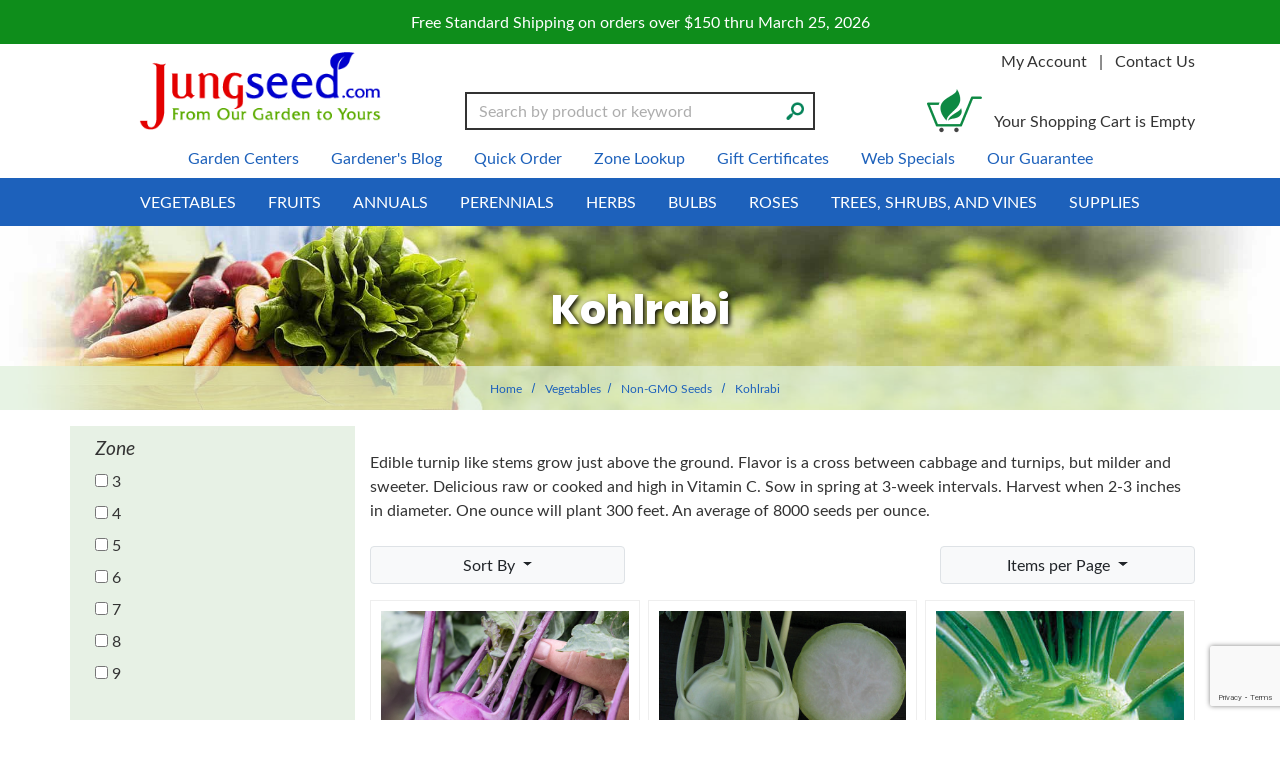

--- FILE ---
content_type: text/html; charset=UTF-8
request_url: https://www.jungseed.com/category/536
body_size: 33021
content:

    








<!DOCTYPE html>
<html lang="en">

    <!-- META TAGS/CSS/JS INCLUDES -->
    
                                                                                                                                                                                                
<head>
<title>Kohlrabi: J.W. Jung Seed Company</title>

<meta charset="utf-8" />
<meta name="viewport" content="width=device-width, initial-scale=1, shrink-to-fit=no">
<meta http-equiv="Cache-Control" content="max-age=31536000">
<meta http-equiv="cache-control" content="max-age=0" />
<meta http-equiv="cache-control" content="no-cache" />
<meta name="keywords" content='Kohlrabi,Kohlrabi, Kolibri Hybrid,Kohlrabi, Konan Hybrid,Kohlrabi, Kossak Hybrid,Kohlrabi, Kossak Hybrid Organic ,Kohlrabi, Quickstar Hybrid,' />
<meta name="description" content='Edible turnip like stems grow just above the ground.  Flavor is a cross between cabbage and turnips, but milder and sweeter.  Delicious raw or cooked and high in Vitamin C.  Sow in spring at 3-week intervals.  Harvest when 2-3 inches in diameter.  One ounce will plant 300 feet.  An average of 8000 seeds per ounce.' />

<link rel="preconnect" href="http://www.trustlogo.com">
<link rel="preconnect" href="https://fonts.gstatic.com">
<link rel="preload" href="https://cdn.commercev3.net/cdn.jungseed.com/images/uploads/category_536_2432.jpg" as="image" media="(min-width:751px)">

<link rel="preload" href="https://cdn.commercev3.net/cdn.jungseed.com/images/popup/04497_0209.jpg" as="image">


<link rel="preload" as="script" href="https://code.jquery.com/jquery-3.6.0.min.js" integrity="sha256-/xUj+3OJU5yExlq6GSYGSHk7tPXikynS7ogEvDej/m4=" crossorigin="anonymous">
<script src="https://cdnjs.cloudflare.com/ajax/libs/jQuery.mmenu/9.0.4/mmenu.js" integrity="sha512-Ck6wU4K4t4pq8uhZUT9rxNo/j2GqdWJGHNNBwQL9ZxOBeoppv0R1XTPjH2REvqFLyQjljxWJUhmxsoud5KWCHQ==" crossorigin="anonymous" referrerpolicy="no-referrer"></script>
<link rel="preload" as="script" href="https://cdnjs.cloudflare.com/ajax/libs/PreloadJS/1.0.1/preloadjs.min.js" integrity="sha512-fEAYokehnF/e5P+Whrp7YAWBQGqQtimX1DrFBu21J+4WI2wCM/z+kTHiRMCcfYUqHbCcCADC9QivGn7Q75IQig==" crossorigin="anonymous" 
referrerpolicy="no-referrer">
<link rel="preload" as="script" href="https://cdn.commercev3.net/cdn.jungseed.com/intersection-observer.min.js">
<link rel="preload" as="script" href="https://cdn.jsdelivr.net/npm/vanilla-lazyload@12.5.0/dist/lazyload.min.js">


<link rel="preload" as="style" onload="this.onload=null;this.rel='stylesheet'" href="https://cdn.jsdelivr.net/npm/bootstrap@4.5.3/dist/css/bootstrap.min.css" integrity="sha384-TX8t27EcRE3e/ihU7zmQxVncDAy5uIKz4rEkgIXeMed4M0jlfIDPvg6uqKI2xXr2" 
crossorigin="anonymous" > 
<noscript><link rel="stylesheet" href="https://cdn.jsdelivr.net/npm/bootstrap@4.5.3/dist/css/bootstrap.min.css"></noscript>
<link rel="preload" as="style" onload="this.onload=null;this.rel='stylesheet'" type="text/css" href="https://cdn.commercev3.net/cdn.jungseed.com/styles_sec.min.css" />
  
<link rel="shortcut icon" href="https://cdn.commercev3.net/cdn.jungseed.com/images/favicon.ico" type="image/x-icon" />

<link rel="preload" as="style" onload="this.onload=null;this.rel='stylesheet'" type="text/css" href="https://fonts.googleapis.com/css?family=Lato:300,400,700,400italic&display=swap"> 
<noscript><link rel="stylesheet" href="https://fonts.googleapis.com/css?family=Lato:300,400,700,400italic&display=swap">
</noscript>

<link rel="preload" as="style" onload="this.onload=null;this.rel='stylesheet'" type="text/css" href="https://fonts.googleapis.com/css2?family=Oleo+Script&display=swap"> 
<noscript><link rel="stylesheet" href="https://fonts.googleapis.com/css2?family=Oleo+Script&display=swap"></noscript>

<link rel="preload" as="style" onload="this.onload=null;this.rel='stylesheet'" type="text/css" href="https://fonts.googleapis.com/css2?family=Poppins:wght@600;700;800&display=swap"> 
<noscript><link rel="stylesheet" href="https://fonts.googleapis.com/css2?family=Poppins:wght@600;700;800&display=swap"></noscript>

<link rel="preload" as="style" onload="this.onload=null;this.rel='stylesheet'" type="text/css" href="https://fonts.googleapis.com/css?family=Lato:300,400,700,400italic&display=swap"> 
<noscript><link rel="stylesheet" href="https://fonts.googleapis.com/css?family=Lato:300,400,700,400italic&display=swap">
</noscript>

<link rel="preload" as="style" onload="this.onload=null;this.rel='stylesheet'" type="text/css" href="https://fonts.googleapis.com/css2?family=Poppins:wght@600;700;800&display=swap"> 
<noscript><link rel="stylesheet" href="https://fonts.googleapis.com/css2?family=Poppins:wght@600;700;800&display=swap">
</noscript>

<link rel="preload" as="style" onload="this.onload=null;this.rel='stylesheet'" type="text/css" href="https://cdnjs.cloudflare.com/ajax/libs/jQuery.mmenu/9.0.4/mmenu.min.css" integrity="sha512-pHFBBVl3Z0rF9jL666olgOerFoZfjxXEXNIOW3KBW/AZsnIxA6K9GXoGV+iCbB7SvCL1+WtY2nVP2sX60OxP6g==" crossorigin="anonymous" referrerpolicy="no-referrer"> 
<noscript><link rel="stylesheet" href="https://cdnjs.cloudflare.com/ajax/libs/jQuery.mmenu/9.0.4/mmenu.min.css">
</noscript>


<link rel="preload" as="style" onload="this.onload=null;this.rel='stylesheet'" type="text/css" href="https://cdn.commercev3.net/cdn.jungseed.com/fontawesome_sec.min.css" defer>
<link rel="preload" as="style" onload="this.onload=null;this.rel='stylesheet'" type="text/css" href="https://cdn.commercev3.net/cdn.jungseed.com/brands_sec.min.css" defer>
<link rel="preload" as="style" onload="this.onload=null;this.rel='stylesheet'" type="text/css" href="https://cdn.commercev3.net/cdn.jungseed.com/solid_sec.min.css" defer>
<link rel="preload" as="style" onload="this.onload=null;this.rel='stylesheet'" type="text/css" href="https://cdn.commercev3.net/cdn.jungseed.com/regular_sec.min.css" defer>


<style>
.mm-slideout {
z-index:auto;
}
</style>

<link rel="preload" as="style" onload="this.onload=null;this.rel='stylesheet'" type="text/css" href="https://cdn.commercev3.net/cdn.jungseed.com/magicscroll_sec.min.css">
<link rel="preload" as="style" onload="this.onload=null;this.rel='stylesheet'" type="text/css" href="https://cdn.commercev3.net/cdn.jungseed.com/magiczoomplus_sec.min.css">


<link rel="canonical" href="https://www.jungseed.com/category/536" />



<script src="https://code.jquery.com/jquery-3.6.0.min.js" integrity="sha256-/xUj+3OJU5yExlq6GSYGSHk7tPXikynS7ogEvDej/m4=" crossorigin="anonymous"></script>

<script src="https://cdnjs.cloudflare.com/ajax/libs/jQuery.mmenu/9.0.4/mmenu.js" integrity="sha512-Ck6wU4K4t4pq8uhZUT9rxNo/j2GqdWJGHNNBwQL9ZxOBeoppv0R1XTPjH2REvqFLyQjljxWJUhmxsoud5KWCHQ==" crossorigin="anonymous" referrerpolicy="no-referrer"></script>

<script src="https://cdn.jsdelivr.net/npm/popper.js@1.16.1/dist/umd/popper.min.js" integrity="sha384-9/reFTGAW83EW2RDu2S0VKaIzap3H66lZH81PoYlFhbGU+6BZp6G7niu735Sk7lN"  crossorigin="anonymous" defer></script>
<script src="https://stackpath.bootstrapcdn.com/bootstrap/4.5.2/js/bootstrap.min.js" integrity="sha384-B4gt1jrGC7Jh4AgTPSdUtOBvfO8shuf57BaghqFfPlYxofvL8/KUEfYiJOMMV+rV"  crossorigin="anonymous" defer></script>

<script src="https://cdnjs.cloudflare.com/ajax/libs/PreloadJS/1.0.1/preloadjs.min.js" integrity="sha512-fEAYokehnF/e5P+Whrp7YAWBQGqQtimX1DrFBu21J+4WI2wCM/z+kTHiRMCcfYUqHbCcCADC9QivGn7Q75IQig==" crossorigin="anonymous" 
referrerpolicy="no-referrer"></script>

<script type="text/javascript" src="https://cdn.commercev3.net/cdn.jungseed.com/magicscroll.js" async></script>
<script type="text/javascript" src="https://cdn.commercev3.net/cdn.jungseed.com/magiczoomplus.js" async></script>

 <script async  type='text/javascript' src='https://static.klaviyo.com/onsite/js/klaviyo.js?company_id=VYdZAd'></script>
 
 <!--<script  type="text/javascript" async="" src="https://static.klaviyo.com/onsite/js/VYdZAd/klaviyo.js"></script>-->

 
<script type="text/javascript" src="https://cdn.commercev3.net/cdn.jungseed.com/cookie.min.js"></script>
<script type="text/javascript" src="https://cdn.commercev3.net/cdn.jungseed.com/all.min.js"></script>
<script type="text/javascript" src="https://cdn.commercev3.net/cdn.jungseed.com/aj.min.js"></script>

      
  
          
<script>
window.dataLayer = window.dataLayer || [];
dataLayer.push(,]
});
</script>

 
<!-- Google Tag Manager -->
<script>(function(w,d,s,l,i){w[l]=w[l]||[];w[l].push({'gtm.start': new Date().getTime(),event:'gtm.js'});var f=d.getElementsByTagName(s)[0], j=d.createElement(s),dl=l!='dataLayer'?'&l='+l:'';j.async=true;j.src='https://www.googletagmanager.com/gtm.js?id='+i+dl;f.parentNode.insertBefore(j,f);})(window,document,'script','dataLayer','GTM-N5QLWTZ');</script>
<noscript><iframe src="https://www.googletagmanager.com/ns.html?id=GTM-N5QLWTZ" height="0" width="0" style="display:none;visibility:hidden"></iframe></noscript>
<!-- End Google Tag Manager -->

<script>
function escapeString(str) {
  return str.replace(/'/g, '&#039;');
}
</script>

    <script type="text/javascript">
        window.dataLayer = window.dataLayer || []
        dataLayer.push({
            "event": "view_item_list",
            "ecommerce": {
                "items": [
                                                                                                                                    {
                                    "item_name": "Kohlrabi, Kolibri Hybrid - 100 seeds",
                                    "item_id": "J02498A",
                                    "coupon": "",
                                    "price": "7.95",
                                    "item_brand": "J.W. Jung Seed Company",
                                    "item_category": "536",
                                                                                                                                                "item_variant": "100 seeds",
                                                                        "item_list_id": "J02498",
                                                                        "quantity": "1"
                                },                                                                                                                                                                                        {
                                    "item_name": "Kohlrabi, Konan Hybrid - 50 seeds",
                                    "item_id": "J02487A",
                                    "coupon": "",
                                    "price": "5.55",
                                    "item_brand": "J.W. Jung Seed Company",
                                    "item_category": "536",
                                                                                                                                                "item_variant": "50 seeds",
                                                                        "item_list_id": "J02487",
                                                                        "quantity": "1"
                                },                                                            {
                                    "item_name": "Kohlrabi, Konan Hybrid - 500 seeds",
                                    "item_id": "J02487W",
                                    "coupon": "",
                                    "price": "27.55",
                                    "item_brand": "J.W. Jung Seed Company",
                                    "item_category": "536",
                                                                                                                                                "item_variant": "500 seeds",
                                                                        "item_list_id": "J02487",
                                                                        "quantity": "1"
                                },                                                                                                                                                                                        {
                                    "item_name": "Kohlrabi, Kossak Hybrid - 50 seeds",
                                    "item_id": "J02499A",
                                    "coupon": "",
                                    "price": "6.85",
                                    "item_brand": "J.W. Jung Seed Company",
                                    "item_category": "536",
                                                                                                                                                "item_variant": "50 seeds",
                                                                        "item_list_id": "J02499",
                                                                        "quantity": "1"
                                },                                                            {
                                    "item_name": "Kohlrabi, Kossak Hybrid - 500 Seeds",
                                    "item_id": "J02499W",
                                    "coupon": "",
                                    "price": "36.95",
                                    "item_brand": "J.W. Jung Seed Company",
                                    "item_category": "536",
                                                                                                                                                "item_variant": "500 Seeds",
                                                                        "item_list_id": "J02499",
                                                                        "quantity": "1"
                                },                                                                                                                                                                                        {
                                    "item_name": "Kohlrabi, Kossak Hybrid Organic  - 50 seeds",
                                    "item_id": "J04949A",
                                    "coupon": "",
                                    "price": "6.95",
                                    "item_brand": "J.W. Jung Seed Company",
                                    "item_category": "536",
                                                                                                                                                "item_variant": "50 seeds",
                                                                        "item_list_id": "J04949",
                                                                        "quantity": "1"
                                },                                                                                                                                                                                        {
                                    "item_name": "Kohlrabi, Quickstar Hybrid - 100 seeds",
                                    "item_id": "J02494A",
                                    "coupon": "",
                                    "price": "5.35",
                                    "item_brand": "J.W. Jung Seed Company",
                                    "item_category": "536",
                                                                                                                                                "item_variant": "100 seeds",
                                                                        "item_list_id": "J02494",
                                                                        "quantity": "1"
                                }                                                                                        ]
            }
        });


        // Category page add to cart
        $(document).ready(function() {
            $("input[name=addtocart_submit], button[name=addtocart_submit], .addtocart_button").click(function(event){
                var thisQty = "1";
                if ($(this).closest("form").find("input[name=qty]").length > 0){
                    thisQty = $(this).closest("form").find("input[name=qty]").val();
                }
                thisValue = parseFloat($(event.target).attr("price").replace(",","")) * parseFloat(thisQty);
                dataLayer.push({
                    "event": "add_to_cart",
                    "currency": "USD",
                    "value": thisValue,
                    "ecommerce": {
                        "items": [{
                            "item_name": escapeString($(event.target).attr("item_name")), // Name or ID is required.
                            "item_id": $(event.target).attr("item_id"),
                            "price": $(event.target).attr("price"),
                            'item_brand': $(event.target).attr("item_brand"),
                            'item_category': $(event.target).attr("item_category"),
                            // 'item_variant': 'Black',
                            // 'item_list_name': 'Search Results',  // If associated with a list selection.
                            // 'item_list_id': 'SR123',  // If associated with a list selection.
                            // 'index': 1,  // If associated with a list selection.
                            "quantity": thisQty
                        }]
                    }
                });
                console.log(JSON.stringify(dataLayer));
            });
        });

    </script>
    



 

   
                    

  

  
    
    

        

    <script async type="application/ld+json">
                {
            "@context": "https://schema.org",
            "@type": "Organization",
            "url": "https://www.jungseed.com",
            "sameAs" : [
              "https://www.facebook.com/JungMadisonNorth",
                "https://twitter.com/JungSeeds",
              "http://www.pinterest.com/jungseed/"
          ],
            "image": "https://www.jungseed.com/images/jung-seed-logo.png",
            "logo": "https://www.jungseed.com/images/jung-seed-logo.png",
            "name": "J.W. Jung Seed Company",
            "description": "Jung Seed has been a leading supplier of organic, heirloom, fruit, vegetable, flower, herb, perennial, and annual plants and seeds since 1907.",
            "telephone": "+1-800-247-5864",
            "address": {
                "@type": "PostalAddress",
                "streetAddress": "1313 Northport Dr.",
                "addressLocality": "Madison",
                "addressRegion": "WI",
                "postalCode": "53704",
                "addressCountry": "US"
            }
        }
    </script>

                <script async type="application/ld+json">
            {
                "@context": "https://schema.org",
                "@type": "LocalBusiness",
                "image": "https://www.jungseed.com/images/jung-seed-logo.png",
                "priceRange" : "$$ - $$$",
                "@id": "https://www.jungseed.com",
                "name": "J.W. Jung Seed Company",
                "description": "Jung Seed has been a leading supplier of organic, heirloom, fruit, vegetable, flower, herb, perennial, and annual plants and seeds since 1907.",
                "address": {
                    "@type": "PostalAddress",
                    "streetAddress": "1313 Northport Dr.",
                    "addressLocality": "Madison",
                    "addressRegion": "WI",
                    "postalCode": "53704",
                    "addressCountry": "US"
                },
                "geo": {
                    "@type": "GeoCoordinates",
                    "latitude": 43.13434,
                    "longitude": -89.37387
                },
                "url": "https://www.jungseed.com",
                "sameAs" : [
              "https://www.facebook.com/JungMadisonNorth",
                "https://twitter.com/JungSeeds",
              "http://www.pinterest.com/jungseed/"
          ],
                "telephone": "608.249.8120",
                "openingHoursSpecification": [
                    {
                        "@type": "OpeningHoursSpecification",
                        "dayOfWeek": [
              "Monday",
              "Tuesday",
              "Wednesday",
              "Thursday",
              "Friday"
          ],
                        "opens": "09:00",
                        "closes": "18:00"
                    }
                ]
            }
        </script>
        

                
                      
  

<!-- Facebook Pixel Code -->

<script>
    !(function (f, b, e, v, n, t, s) {
        if (f.fbq) return;
        n = f.fbq = function () {
            n.callMethod ? n.callMethod.apply(n, arguments) : n.queue.push(arguments);
        };
        if (!f._fbq) f._fbq = n;
        n.push = n;
        n.loaded = !0;
        n.version = "2.0";
        n.queue = [];
        t = b.createElement(e);
        t.async = !0;
        t.src = v;
        s = b.getElementsByTagName(e)[0];
        s.parentNode.insertBefore(t, s);
    })(
        window,
        document,
        "script",
        "https://connect.facebook.net/en_US/fbevents.js"
    );
    fbq("init", "704986616587166");
    fbq("track", "PageView");
    
                            
</script>

<noscript>
    <img height="1" width="1" src="https://www.facebook.com/tr?id=704986616587166&ev=PageView &noscript=1" />
</noscript>
<!-- End Facebook Pixel Code -->


<script>
  (function(i,s,o,g,r,a,m){i['GoogleAnalyticsObject']=r;i[r]=i[r]||function(){
  (i[r].q=i[r].q||[]).push(arguments)},i[r].l=1*new Date();a=s.createElement(o),
  m=s.getElementsByTagName(o)[0];a.async=1;a.src=g;m.parentNode.insertBefore(a,m)
  })(window,document,'script','//www.google-analytics.com/analytics.js','ga');

  ga('create', 'UA-69583-37', 'auto');
  ga('require', 'displayfeatures');
  ga('send', 'pageview');



</script>

    
<script src="https://cdn.commercev3.net/cdn.jungseed.com/intersection-observer.min.js"></script>
<script src="https://cdn.jsdelivr.net/npm/vanilla-lazyload@12.5.0/dist/lazyload.min.js"></script>
<style>
 img:not([src]){ visibility:hidden; }
 img[data-src], img[data-srcset]{ min-height:1px;}
 </style>
 
 <!--Microsoft Clarity Code-->

 <script type="text/javascript"> 
    (function(c,l,a,r,i,t,y){ 
        c[a]=c[a]||function(){(c[a].q=c[a].q||[]).push(arguments)}; 
        t=l.createElement(r);t.async=1;t.src="https://www.clarity.ms/tag/"+i; 
        y=l.getElementsByTagName(r)[0];y.parentNode.insertBefore(t,y); 
    })(window, document, "clarity", "script", "o97tpz1h1y"); 
</script> 
 
 <!--Microsoft Clarity Code-->
 
 


<script src="https://cdn.behamics.com/jungseed/behamics.js"></script>
 
</head>
<!--default-->

    <a href="#main" class="skip-link">Skip to main content</a>
    
    <body id="category"><!-- LOADS ID FOR EACH PAGE VIEW (e.g., index, category, product) -->

        <div class="meta_pre_body"></div>

        <div id="container"><!-- OUTER CONTAINER -->

            <!-- HEADER CONTENT -->
                          <div class="promo-banner checkout_hide" role="complementary">
    <div class="container-fluid">
      Free Standard Shipping on orders over $150 thru March 25, 2026
    </div>
  </div>
<header id="header" class="clearfix w-100" role="banner">
  <div class="container">
    <div class="mobile-header d-md-none d-block my-2">
      <div class="row">
        <div class="d-md-none col-3 text-center">
          <a href="#menu" class="menu-icon"><span class="fas fa-bars" role="img" aria-label="Mobile Menu"></span><br>Menu</a> 
          <nav id="menu" role="navigation" aria-label="Mobile Site Navigation">
  <ul>
                  <li >
        <a href="/category/488">Vegetables</a>
                  <ul>
  
    <li>
   <a href="/category/489">Non-GMO Seeds</a>
     <ul>
  
    
    <li>
   <a href="/category/491">Arugula</a>
    </li>
   
    
    <li>
   <a href="/category/493">Asparagus</a>
    </li>
   
    <li>
   <a href="/category/494">Bean</a>
     <ul>
  
    <li>
   <a href="/category/495">Bush</a>
    </li>
   
    <li>
   <a href="/category/496">Dry Shell</a>
    </li>
   
    <li>
   <a href="/category/497">Filet</a>
    </li>
   
    <li>
   <a href="/category/498">Lima</a>
    </li>
   
    <li>
   <a href="/category/499">Pole</a>
    </li>
   
    
    <li>
   <a href="/category/501">Soybeans (Edamame)</a>
    </li>
 </ul>    </li>
   
    <li>
   <a href="/category/502">Beet</a>
    </li>
   
    <li>
   <a href="/category/503">Broccoli</a>
    </li>
   
    <li>
   <a href="/category/504">Brussels Sprouts</a>
    </li>
   
    <li>
   <a href="/category/505">Buckwheat</a>
    </li>
   
    <li>
   <a href="/category/506">Cabbage</a>
    </li>
   
    <li>
   <a href="/category/507">Carrot</a>
    </li>
   
    <li>
   <a href="/category/508">Cauliflower</a>
    </li>
   
    
    <li>
   <a href="/category/510">Celery</a>
    </li>
   
    <li>
   <a href="/category/511">Clover</a>
    </li>
   
    <li>
   <a href="/category/512">Collard</a>
    </li>
   
    <li>
   <a href="/category/513">Corn</a>
     <ul>
  
    <li>
   <a href="/category/514">Corn, Ornamental</a>
    </li>
   
    <li>
   <a href="/category/515">Normal (SU) Hybrids</a>
    </li>
   
    <li>
   <a href="/category/516">Popcorn</a>
    </li>
   
    
    
    <li>
   <a href="/category/518">Sugary Enhanced (se) Hybrids</a>
    </li>
   
    <li>
   <a href="/category/519">Supersweet (sh2) Hybrids</a>
    </li>
   
    <li>
   <a href="/category/520">Synergistic Hybrids</a>
    </li>
 </ul>    </li>
   
    <li>
   <a href="/category/521">Cover Crops</a>
    </li>
   
    <li>
   <a href="/category/522">Cucumber</a>
     <ul>
  
    <li>
   <a href="/category/523">Burpless</a>
    </li>
   
    <li>
   <a href="/category/524">Bush</a>
    </li>
   
    <li>
   <a href="/category/525">Pickling</a>
    </li>
   
    <li>
   <a href="/category/526">Slicing</a>
    </li>
 </ul>    </li>
   
    <li>
   <a href="/category/527">Deer and Turkey Mix</a>
    </li>
   
    <li>
   <a href="/category/528">Easy Veggies</a>
    </li>
   
    <li>
   <a href="/category/529">Eggplant</a>
    </li>
   
    
    
    <li>
   <a href="/category/531">Gourd</a>
    </li>
   
    <li>
   <a href="/category/532">Greens</a>
    </li>
   
    <li>
   <a href="/category/533">Ground Cherry</a>
    </li>
   
    <li>
   <a href="/category/534">Kale</a>
    </li>
   
    <li>
   <a href="/category/535">Kalettes&reg;</a>
    </li>
   
    <li class="active">
   <a href="/category/536">Kohlrabi</a>
    </li>
   
    <li>
   <a href="/category/537">Leeks</a>
    </li>
   
    <li>
   <a href="/category/538">Lettuce</a>
     <ul>
  
    
    <li>
   <a href="/category/540">Butterhead/Bibb</a>
    </li>
   
    
    <li>
   <a href="/category/1370">Iceberg</a>
    </li>
   
    <li>
   <a href="/category/542">Loose-Leaf</a>
    </li>
   
    <li>
   <a href="/category/543">Lettuce Seed Blends</a>
    </li>
   
    <li>
   <a href="/category/544">Mesclun Mixes</a>
    </li>
   
    <li>
   <a href="/category/546">Romaine</a>
    </li>
 </ul>    </li>
   
    
    <li>
   <a href="/category/548">Mangel</a>
    </li>
   
    <li>
   <a href="/category/549">Melon</a>
    </li>
   
    <li>
   <a href="/category/1288">Microgreens</a>
    </li>
   
    <li>
   <a href="/category/545">Mizuna &amp; Mustard</a>
    </li>
   
    <li>
   <a href="/category/550">Okra</a>
    </li>
   
    <li>
   <a href="/category/551">Onion</a>
    </li>
   
    <li>
   <a href="/category/553">Pak Choi</a>
    </li>
   
    <li>
   <a href="/category/554">Parsley</a>
    </li>
   
    <li>
   <a href="/category/555">Parsnip</a>
    </li>
   
    <li>
   <a href="/category/556">Peas</a>
     <ul>
  
    <li>
   <a href="/category/557">Shelling</a>
    </li>
   
    <li>
   <a href="/category/558">Snap</a>
    </li>
   
    <li>
   <a href="/category/559">Snow</a>
    </li>
 </ul>    </li>
   
    <li>
   <a href="/category/560">Pepper</a>
     <ul>
  
    <li>
   <a href="/category/561">Hot</a>
    </li>
   
    
    <li>
   <a href="/category/563">Sweet Bell</a>
    </li>
   
    <li>
   <a href="/category/564">Sweet Non-Bell</a>
    </li>
 </ul>    </li>
   
    <li>
   <a href="/category/1152">Potatoes</a>
    </li>
   
    <li>
   <a href="/category/565">Pumpkin</a>
     <ul>
  
    
    
    
    
    <li>
   <a href="/category/1567">Pie Pumpkins</a>
    </li>
 </ul>    </li>
   
    <li>
   <a href="/category/566">Radicchio</a>
    </li>
   
    <li>
   <a href="/category/567">Radish</a>
     <ul>
  
    <li>
   <a href="/category/1365">Chinese Winter Radishes</a>
    </li>
 </ul>    </li>
   
    <li>
   <a href="/category/568">Rutabaga</a>
    </li>
   
    
    <li>
   <a href="/category/570">Shallot</a>
    </li>
   
    <li>
   <a href="/category/571">Spinach</a>
    </li>
   
    <li>
   <a href="/category/572">Sprouting Seed</a>
    </li>
   
    <li>
   <a href="/category/573">Squash</a>
     <ul>
  
    <li>
   <a href="/category/574">Fall/Winter</a>
    </li>
   
    <li>
   <a href="/category/575">Spaghetti</a>
    </li>
   
    <li>
   <a href="/category/576">Summer</a>
    </li>
 </ul>    </li>
   
    <li>
   <a href="/category/1371">Sugar Beet</a>
    </li>
   
    <li>
   <a href="/category/577">Sunflower</a>
    </li>
   
    <li>
   <a href="/category/588">Seed Tapes</a>
    </li>
   
    <li>
   <a href="/category/578">Swiss Chard</a>
    </li>
   
    <li>
   <a href="/category/579">Tomatillo</a>
    </li>
   
    <li>
   <a href="/category/580">Tomato</a>
     <ul>
  
    <li>
   <a href="/category/581">Cherry and Grape</a>
    </li>
   
    <li>
   <a href="/category/582">Early</a>
    </li>
   
    <li>
   <a href="/category/583">Heirlooms</a>
    </li>
   
    <li>
   <a href="/category/584">Large Red</a>
    </li>
   
    <li>
   <a href="/category/585">Non-Red</a>
    </li>
   
    <li>
   <a href="/category/586">Paste</a>
    </li>
   
    <li>
   <a href="/category/1146">Saladette</a>
    </li>
 </ul>    </li>
   
    <li>
   <a href="/category/587">Turnip</a>
    </li>
   
    
    <li>
   <a href="/category/589">Watermelon</a>
     <ul>
  
    <li>
   <a href="/category/1349">Seedless Watermelon</a>
    </li>
   
    <li>
   <a href="/category/1350">Seeded Watermelon</a>
    </li>
 </ul>    </li>
   
    <li>
   <a href="/category/590">Zucchini</a>
    </li>
   
  </ul>    </li>
   
    <li>
   <a href="/category/591">Non-GMO Plants</a>
     <ul>
  
    <li>
   <a href="/category/592">Asparagus</a>
    </li>
   
    
    
    
    
    <li>
   <a href="/category/597">Eggplant</a>
    </li>
   
    <li>
   <a href="/category/598">Garlic &amp; Fall Onions</a>
    </li>
   
    <li>
   <a href="/category/599">Grafted Vegetables Plants</a>
    </li>
   
    <li>
   <a href="/category/600">Horseradish</a>
    </li>
   
    <li>
   <a href="/category/601">Jerusalem Artichoke</a>
    </li>
   
    
    <li>
   <a href="/category/603">Leek</a>
    </li>
   
    
    
    <li>
   <a href="/category/1441">Onion</a>
     <ul>
  
    <li>
   <a href="/category/1652">Onion Sets</a>
    </li>
   
    <li>
   <a href="/category/1653">Onion Plants</a>
    </li>
 </ul>    </li>
   
    
    <li>
   <a href="/category/608">Pepper</a>
     <ul>
  
    <li>
   <a href="/category/609">Hot Pepper</a>
    </li>
   
    <li>
   <a href="/category/610">Pepper Plant Collections</a>
    </li>
   
    <li>
   <a href="/category/611">Sweet Bell</a>
    </li>
   
    <li>
   <a href="/category/612">Sweet Non-Bell</a>
    </li>
 </ul>    </li>
   
    <li>
   <a href="/category/613">Potato</a>
     <ul>
  
    
    <li>
   <a href="/category/615">Potatoes, whole</a>
    </li>
   
    <li>
   <a href="/category/616">Potatoes, Sweet</a>
    </li>
 </ul>    </li>
   
    <li>
   <a href="/category/617">Rhubarb</a>
    </li>
   
    <li>
   <a href="/category/618">Shallot</a>
    </li>
   
    <li>
   <a href="/category/619">Tomato</a>
     <ul>
  
    <li>
   <a href="/category/620">Cherry</a>
    </li>
   
    <li>
   <a href="/category/621">Collections</a>
    </li>
   
    <li>
   <a href="/category/622">Early</a>
    </li>
   
    <li>
   <a href="/category/623">Heirlooms</a>
    </li>
   
    <li>
   <a href="/category/624">Large Red</a>
    </li>
   
    <li>
   <a href="/category/625">Non-Red</a>
    </li>
   
    <li>
   <a href="/category/626">Paste</a>
    </li>
 </ul>    </li>
   
    <li>
   <a href="/category/627">Plant Collections</a>
    </li>
 </ul>    </li>
   
    <li>
   <a href="/category/552">Organic Vegetable Seeds</a>
     <ul>
  
    <li>
   <a href="/category/1096">Organic Bean</a>
    </li>
   
    <li>
   <a href="/category/1097">Organic Beet</a>
    </li>
   
    <li>
   <a href="/category/1098">Organic Broccoli</a>
    </li>
   
    <li>
   <a href="/category/1099">Organic Carrot</a>
    </li>
   
    <li>
   <a href="/category/1100">Organic Celery</a>
    </li>
   
    
    <li>
   <a href="/category/1101">Organic Corn</a>
    </li>
   
    <li>
   <a href="/category/1102">Organic Cucumber</a>
    </li>
   
    <li>
   <a href="/category/1103">Organic Ground Cherry</a>
    </li>
   
    <li>
   <a href="/category/1104">Organic Herbs</a>
    </li>
   
    <li>
   <a href="/category/1105">Organic Kale</a>
    </li>
   
    <li>
   <a href="/category/1106">Organic Kohlrabi</a>
    </li>
   
    <li>
   <a href="/category/1107">Organic Lettuce</a>
    </li>
   
    <li>
   <a href="/category/1108">Organic Melons</a>
    </li>
   
    <li>
   <a href="/category/1109">Organic Onion</a>
    </li>
   
    <li>
   <a href="/category/1110">Organic Peas</a>
    </li>
   
    <li>
   <a href="/category/1111">Organic Pepper</a>
    </li>
   
    <li>
   <a href="/category/1112">Organic Pumpkin</a>
    </li>
   
    <li>
   <a href="/category/1113">Organic Radish</a>
    </li>
   
    <li>
   <a href="/category/1373">Organic Rutabaga</a>
    </li>
   
    <li>
   <a href="/category/1114">Organic Spinach</a>
    </li>
   
    <li>
   <a href="/category/1115">Organic Squash</a>
    </li>
   
    
    <li>
   <a href="/category/1117">Organic Tomatoes</a>
    </li>
   
    <li>
   <a href="/category/1118">Organic Turnips</a>
    </li>
 </ul>    </li>
   
    
  </ul>                </li>
                        <li >
        <a href="/category/628">Fruits</a>
                  <ul>
  
    <li>
   <a href="/category/1215">Fruits</a>
     <ul>
  
    <li>
   <a href="/category/629">Apple</a>
     <ul>
  
    <li>
   <a href="/category/630">Columnar Apples</a>
    </li>
   
    <li>
   <a href="/category/631">Dwarf Apples</a>
    </li>
   
    <li>
   <a href="/category/632">Semi-Dwarf Apples</a>
    </li>
   
    <li>
   <a href="/category/633">Standard Apples</a>
    </li>
 </ul>    </li>
   
    <li>
   <a href="/category/634">Apricot</a>
    </li>
   
    <li>
   <a href="/category/635">Aronia</a>
    </li>
   
    
    <li>
   <a href="/category/637">Blackberry</a>
    </li>
   
    <li>
   <a href="/category/638">Blueberry</a>
    </li>
   
    <li>
   <a href="/category/639">Bush Cherry</a>
    </li>
   
    <li>
   <a href="/category/641">Cherry</a>
     <ul>
  
    <li>
   <a href="/category/1670">Dwarf Cherries</a>
    </li>
   
    <li>
   <a href="/category/1671">Standard Cherries</a>
    </li>
 </ul>    </li>
   
    <li>
   <a href="/category/640">Bushel and Berry&reg; Fruits</a>
    </li>
   
    <li>
   <a href="/category/1295">Cornelian Cherry</a>
    </li>
   
    <li>
   <a href="/category/642">Cranberry</a>
    </li>
   
    <li>
   <a href="/category/643">Currant</a>
    </li>
   
    <li>
   <a href="/category/644">Elderberry</a>
    </li>
   
    <li>
   <a href="/category/645">Fig</a>
    </li>
   
    <li>
   <a href="/category/646">Fruit Collection</a>
    </li>
   
    <li>
   <a href="/category/647">Fruiting Ground Cover</a>
    </li>
   
    <li>
   <a href="/category/648">Goji Berry or Wolfberry</a>
    </li>
   
    <li>
   <a href="/category/649">Gooseberry</a>
    </li>
   
    <li>
   <a href="/category/650">Goumi</a>
    </li>
   
    <li>
   <a href="/category/651">Grape</a>
    </li>
   
    <li>
   <a href="/category/652">Honeyberry or Haskap</a>
    </li>
   
    <li>
   <a href="/category/653">Jostaberry</a>
    </li>
   
    <li>
   <a href="/category/654">Kiwi</a>
    </li>
   
    <li>
   <a href="/category/655">Lemon</a>
    </li>
   
    <li>
   <a href="/category/656">Lime Trees</a>
    </li>
   
    <li>
   <a href="/category/657">Lingonberry</a>
    </li>
   
    <li>
   <a href="/category/658">Melons</a>
    </li>
   
    <li>
   <a href="/category/659">Mountain Ash</a>
    </li>
   
    <li>
   <a href="/category/660">Mulberry</a>
    </li>
   
    <li>
   <a href="/category/1711">Nagoonberry</a>
    </li>
   
    <li>
   <a href="/category/661">Pawpaw</a>
    </li>
   
    <li>
   <a href="/category/662">Peach &amp; Nectarine</a>
    </li>
   
    <li>
   <a href="/category/663">Pear</a>
     <ul>
  
    <li>
   <a href="/category/664">Asian Pears</a>
    </li>
   
    <li>
   <a href="/category/1668">Dwarf Pears</a>
    </li>
   
    <li>
   <a href="/category/1669">Standard Pears</a>
    </li>
 </ul>    </li>
   
    <li>
   <a href="/category/665">Persimmon</a>
    </li>
   
    <li>
   <a href="/category/667">Pineberry</a>
    </li>
   
    <li>
   <a href="/category/666">Plum</a>
    </li>
   
    <li>
   <a href="/category/668">Quince</a>
    </li>
   
    <li>
   <a href="/category/669">Raspberry</a>
    </li>
   
    <li>
   <a href="/category/670">Rhubarb</a>
    </li>
   
    <li>
   <a href="/category/671">Sea Berry</a>
    </li>
   
    <li>
   <a href="/category/672">Strawberry</a>
    </li>
   
    <li>
   <a href="/category/673">Watermelon</a>
    </li>
 </ul>    </li>
 </ul>                </li>
                        <li >
        <a href="/category/674">Annuals</a>
                  <ul>
  
    
    <li>
   <a href="/category/691">Annual Seeds</a>
     <ul>
  
    <li>
   <a href="/category/692">Alyssum</a>
    </li>
   
    <li>
   <a href="/category/1294">Amaranthus</a>
    </li>
   
    
    <li>
   <a href="/category/694">Annual Flower Mix</a>
    </li>
   
    
    <li>
   <a href="/category/696">Aster</a>
    </li>
   
    <li>
   <a href="/category/697">Bachelor Button</a>
    </li>
   
    
    
    <li>
   <a href="/category/700">Calendula</a>
    </li>
   
    
    
    <li>
   <a href="/category/703">Celosia</a>
    </li>
   
    <li>
   <a href="/category/704">Cleome</a>
    </li>
   
    
    <li>
   <a href="/category/706">Coleus</a>
    </li>
   
    <li>
   <a href="/category/707">Cosmos</a>
    </li>
   
    
    <li>
   <a href="/category/708">Dianthus</a>
    </li>
   
    
    <li>
   <a href="/category/710">Flowering Cabbage &amp; Kale</a>
    </li>
   
    
    <li>
   <a href="/category/712">Gazania</a>
    </li>
   
    <li>
   <a href="/category/713">Geranium</a>
    </li>
   
    
    
    
    <li>
   <a href="/category/716">Helianthus</a>
    </li>
   
    <li>
   <a href="/category/717">Impatiens</a>
    </li>
   
    
    
    <li>
   <a href="/category/682">Lobelia</a>
    </li>
   
    <li>
   <a href="/category/719">Marigold</a>
    </li>
   
    
    <li>
   <a href="/category/1715">Monarda</a>
    </li>
   
    
    
    <li>
   <a href="/category/723">Moss Roses</a>
    </li>
   
    <li>
   <a href="/category/724">Nasturtium</a>
    </li>
   
    
    <li>
   <a href="/category/1372">Ornamental Pepper</a>
    </li>
   
    
    <li>
   <a href="/category/727">Pansy</a>
    </li>
   
    <li>
   <a href="/category/1368">Pentas</a>
    </li>
   
    <li>
   <a href="/category/728">Petunia</a>
     <ul>
  
    <li>
   <a href="/category/729">Easy Wave&reg; Petunias</a>
    </li>
   
    <li>
   <a href="/category/730">Shock Wave&reg; Petunias</a>
    </li>
   
    <li>
   <a href="/category/731">The Original Wave&reg; Petunias</a>
    </li>
   
    <li>
   <a href="/category/732">Tidal Wave&reg; Hybrid Petunias</a>
    </li>
 </ul>    </li>
   
    <li>
   <a href="/category/1296">Phacelia</a>
    </li>
   
    
    <li>
   <a href="/category/734">Portulaca</a>
    </li>
   
    
    
    <li>
   <a href="/category/735">Rudbeckia</a>
    </li>
   
    <li>
   <a href="/category/737">Snapdragon</a>
    </li>
   
    
    <li>
   <a href="/category/739">Sunflower</a>
    </li>
   
    <li>
   <a href="/category/740">Sweet Pea</a>
    </li>
   
    
    <li>
   <a href="/category/741">Vinca</a>
    </li>
   
    <li>
   <a href="/category/742">Wildflower Mix</a>
    </li>
   
    <li>
   <a href="/category/743">Zinnia</a>
    </li>
 </ul>    </li>
 </ul>                </li>
                        <li >
        <a href="/category/744">Perennials</a>
                  <ul>
  
    <li>
   <a href="/category/745">Perennial Plants</a>
     <ul>
  
    <li>
   <a href="/category/1685">New Perennials Plants</a>
    </li>
   
    <li>
   <a href="/category/1091">Actaea</a>
    </li>
   
    <li>
   <a href="/category/746">Agastache</a>
    </li>
   
    <li>
   <a href="/category/747">Allium</a>
    </li>
   
    
    <li>
   <a href="/category/749">Anemone</a>
    </li>
   
    <li>
   <a href="/category/750">Aralia</a>
    </li>
   
    <li>
   <a href="/category/751">Artemesia</a>
    </li>
   
    <li>
   <a href="/category/752">Asclepias</a>
    </li>
   
    <li>
   <a href="/category/753">Aster</a>
    </li>
   
    <li>
   <a href="/category/754">Astilbe</a>
    </li>
   
    <li>
   <a href="/category/755">Astrantia</a>
    </li>
   
    <li>
   <a href="/category/1635">Banana, Hardy</a>
    </li>
   
    
    <li>
   <a href="/category/756">Bleeding Heart</a>
    </li>
   
    <li>
   <a href="/category/757">Bloodroot</a>
    </li>
   
    <li>
   <a href="/category/758">Bluebells, Virginia</a>
    </li>
   
    <li>
   <a href="/category/759">Brunnera</a>
    </li>
   
    <li>
   <a href="/category/760">Bunchberry</a>
    </li>
   
    <li>
   <a href="/category/761">Butterfly Weed</a>
    </li>
   
    <li>
   <a href="/category/762">Calamagrostis</a>
    </li>
   
    
    
    <li>
   <a href="/category/764">Chrysanthemum</a>
    </li>
   
    <li>
   <a href="/category/676">Colocasia</a>
    </li>
   
    
    <li>
   <a href="/category/765">Coneflower</a>
    </li>
   
    <li>
   <a href="/category/766">Coral Bells</a>
    </li>
   
    <li>
   <a href="/category/767">Coreopsis</a>
    </li>
   
    <li>
   <a href="/category/768">Cornus Canadensis</a>
    </li>
   
    <li>
   <a href="/category/1713">Crocosmia</a>
    </li>
   
    <li>
   <a href="/category/770">Daylily</a>
     <ul>
  
    
  </ul>    </li>
   
    <li>
   <a href="/category/772">Delphinium</a>
    </li>
   
    <li>
   <a href="/category/773">Dianthus</a>
    </li>
   
    <li>
   <a href="/category/774">Dicentra</a>
    </li>
   
    <li>
   <a href="/category/775">Dodecatheon</a>
    </li>
   
    <li>
   <a href="/category/776">Dutchman's Breeches</a>
    </li>
   
    <li>
   <a href="/category/777">Echinacea</a>
    </li>
   
    
    <li>
   <a href="/category/779">Fern</a>
    </li>
   
    <li>
   <a href="/category/780">Festuca</a>
    </li>
   
    
    <li>
   <a href="/category/782">Gaillardia</a>
    </li>
   
    <li>
   <a href="/category/783">Galium</a>
    </li>
   
    <li>
   <a href="/category/784">Gaultheria</a>
    </li>
   
    <li>
   <a href="/category/785">Geranium</a>
    </li>
   
    <li>
   <a href="/category/786">Grass</a>
    </li>
   
    <li>
   <a href="/category/788">Groundcover</a>
    </li>
   
    
    <li>
   <a href="/category/1155">Helianthus</a>
    </li>
   
    <li>
   <a href="/category/789">Heliopsis</a>
    </li>
   
    
    <li>
   <a href="/category/791">Hemerocallis</a>
    </li>
   
    <li>
   <a href="/category/1636">Hens and Chicks</a>
    </li>
   
    <li>
   <a href="/category/792">Heuchera</a>
    </li>
   
    
    <li>
   <a href="/category/793">Hibiscus</a>
    </li>
   
    <li>
   <a href="/category/794">Hollyhock</a>
    </li>
   
    <li>
   <a href="/category/795">Hosta</a>
    </li>
   
    <li>
   <a href="/category/1415">Ice Plant</a>
    </li>
   
    <li>
   <a href="/category/796">Iris</a>
     <ul>
  
    
    
    
    
  </ul>    </li>
   
    <li>
   <a href="/category/800">Jack-In-The-Pulpit</a>
    </li>
   
    <li>
   <a href="/category/1637">Jacob's Ladder</a>
    </li>
   
    <li>
   <a href="/category/801">Joe-Pye Weed</a>
    </li>
   
    
    <li>
   <a href="/category/803">Lavender</a>
    </li>
   
    <li>
   <a href="/category/804">Liatris</a>
    </li>
   
    <li>
   <a href="/category/805">Ligularia</a>
    </li>
   
    <li>
   <a href="/category/806">Lily Of The Valley</a>
    </li>
   
    <li>
   <a href="/category/807">Lobelia</a>
    </li>
   
    <li>
   <a href="/category/808">Lupine</a>
    </li>
   
    <li>
   <a href="/category/809">Monarda</a>
    </li>
   
    <li>
   <a href="/category/810">Nepeta</a>
    </li>
   
    <li>
   <a href="/category/811">Oenothera</a>
    </li>
   
    <li>
   <a href="/category/812">Pachysandra</a>
    </li>
   
    <li>
   <a href="/category/813">Panicum</a>
    </li>
   
    <li>
   <a href="/category/814">Pennisetum</a>
    </li>
   
    <li>
   <a href="/category/815">Penstemon</a>
    </li>
   
    <li>
   <a href="/category/816">Peony</a>
    </li>
   
    
    <li>
   <a href="/category/818">Perovskia</a>
    </li>
   
    <li>
   <a href="/category/819">Phlox</a>
    </li>
   
    <li>
   <a href="/category/820">Poppy</a>
    </li>
   
    <li>
   <a href="/category/821">Primrose</a>
    </li>
   
    <li>
   <a href="/category/1213">Pulmonaria</a>
    </li>
   
    <li>
   <a href="/category/822">Rudbeckia</a>
    </li>
   
    <li>
   <a href="/category/823">Russian Sage</a>
    </li>
   
    <li>
   <a href="/category/824">Salvia</a>
    </li>
   
    <li>
   <a href="/category/825">Sanguinaria</a>
    </li>
   
    <li>
   <a href="/category/826">Scabiosa</a>
    </li>
   
    <li>
   <a href="/category/827">Sedum</a>
    </li>
   
    <li>
   <a href="/category/828">Sempervivum</a>
    </li>
   
    <li>
   <a href="/category/769">Shasta Daisy</a>
    </li>
   
    <li>
   <a href="/category/829">Shooting Stars</a>
    </li>
   
    <li>
   <a href="/category/1714">Spigelia</a>
    </li>
   
    
    <li>
   <a href="/category/832">Sweet Woodruff</a>
    </li>
   
    <li>
   <a href="/category/833">Tea Plant</a>
    </li>
   
    
    
    
    <li>
   <a href="/category/837">Trillium</a>
    </li>
   
    <li>
   <a href="/category/838">Veronica</a>
    </li>
   
    <li>
   <a href="/category/839">Veronicastrum</a>
    </li>
   
    <li>
   <a href="/category/840">Wildflowers</a>
    </li>
   
    <li>
   <a href="/category/841">Wintergreen</a>
    </li>
   
    <li>
   <a href="/category/1414">Yarrow</a>
    </li>
   
  </ul>    </li>
   
    <li>
   <a href="/category/842">Perennial Seeds</a>
     <ul>
  
    
    
    <li>
   <a href="/category/1641">Arabis</a>
    </li>
   
    <li>
   <a href="/category/843">Asclepias</a>
    </li>
   
    <li>
   <a href="/category/844">Butterfly Weed</a>
    </li>
   
    <li>
   <a href="/category/845">Campanula</a>
    </li>
   
    
    <li>
   <a href="/category/847">Coneflower</a>
    </li>
   
    
    <li>
   <a href="/category/849">Daisy</a>
    </li>
   
    <li>
   <a href="/category/850">Delphinium</a>
    </li>
   
    
    <li>
   <a href="/category/852">Echinacea</a>
    </li>
   
    
    <li>
   <a href="/category/854">Gaillardia</a>
    </li>
   
    <li>
   <a href="/category/856">Hollyhock</a>
    </li>
   
    <li>
   <a href="/category/857">Lavender</a>
    </li>
   
    <li>
   <a href="/category/858">Lobelia</a>
    </li>
   
    
    
    <li>
   <a href="/category/860">Primrose</a>
    </li>
   
    <li>
   <a href="/category/861">Rudbeckia</a>
    </li>
 </ul>    </li>
   
  </ul>                </li>
                        <li >
        <a href="/category/862">Herbs</a>
                  <ul>
  
    <li>
   <a href="/category/863">Non-GMO Plants</a>
     <ul>
  
    
    <li>
   <a href="/category/865">Bay Laurel</a>
    </li>
   
    
    <li>
   <a href="/category/867">Ginger</a>
    </li>
   
    <li>
   <a href="/category/868">Lemongrass</a>
    </li>
   
    <li>
   <a href="/category/869">Mint</a>
    </li>
   
    <li>
   <a href="/category/870">Rosemary</a>
    </li>
   
    
    
    <li>
   <a href="/category/873">Tarragon</a>
    </li>
   
    
    <li>
   <a href="/category/875">Turmeric</a>
    </li>
 </ul>    </li>
   
    <li>
   <a href="/category/876">Non-GMO Seeds</a>
     <ul>
  
    <li>
   <a href="/category/877">Basil</a>
    </li>
   
    
    
    
    <li>
   <a href="/category/880">Chives</a>
    </li>
   
    <li>
   <a href="/category/881">Cilantro or Coriander</a>
    </li>
   
    
    <li>
   <a href="/category/883">Dill</a>
    </li>
   
    <li>
   <a href="/category/884">Fennel</a>
    </li>
   
    
    
    
    <li>
   <a href="/category/888">Oregano</a>
    </li>
   
    <li>
   <a href="/category/889">Peppermint</a>
    </li>
   
    <li>
   <a href="/category/890">Rosemary</a>
    </li>
   
    <li>
   <a href="/category/891">Sage</a>
    </li>
   
    <li>
   <a href="/category/892">Stevia</a>
    </li>
   
    
    <li>
   <a href="/category/894">Thyme</a>
    </li>
 </ul>    </li>
 </ul>                </li>
                        <li >
        <a href="/category/895">Bulbs</a>
                  <ul>
  
    <li>
   <a href="/category/1684">New Bulbs</a>
    </li>
   
    <li>
   <a href="/category/903">Amaryllis</a>
    </li>
   
    
    <li>
   <a href="/category/1122">Bulbs For Indoor Forcing</a>
    </li>
   
    <li>
   <a href="/category/897">Fall-Blooming Crocus &amp; Colchicum</a>
     <ul>
  
  </ul>    </li>
   
    
    <li>
   <a href="/category/900">Lilies</a>
     <ul>
  
    <li>
   <a href="/category/1071">Asiatic Lilies</a>
    </li>
   
    <li>
   <a href="/category/1072">Oriental Lilies</a>
    </li>
   
    
  </ul>    </li>
   
    <li>
   <a href="/category/901">Spring-Blooming Bulbs</a>
     <ul>
  
    
    <li>
   <a href="/category/1674">Recommended for the South</a>
    </li>
   
    <li>
   <a href="/category/1076">Allium</a>
    </li>
   
    <li>
   <a href="/category/1392">Accent Bulbs</a>
    </li>
   
    <li>
   <a href="/category/1077">Daffodils</a>
     <ul>
  
    <li>
   <a href="/category/1620">Daffodil Mixes</a>
    </li>
   
    <li>
   <a href="/category/1678">Double Daffodils</a>
    </li>
   
    <li>
   <a href="/category/1675">Early Spring Daffodils</a>
    </li>
   
    <li>
   <a href="/category/1676">Mid Spring Daffodils</a>
    </li>
   
    <li>
   <a href="/category/1677">Late Spring Daffodils</a>
    </li>
   
    <li>
   <a href="/category/1673">Paperwhites</a>
    </li>
 </ul>    </li>
   
    <li>
   <a href="/category/1078">Foxtail Lilies</a>
    </li>
   
    <li>
   <a href="/category/1079">Fritillaria</a>
    </li>
   
    <li>
   <a href="/category/1123">Hyacinths</a>
    </li>
   
    <li>
   <a href="/category/1135">Spring-Flowering Crocus</a>
    </li>
   
    <li>
   <a href="/category/923">Tulips</a>
     <ul>
  
    
    <li>
   <a href="/category/1081">Double Tulips</a>
    </li>
   
    <li>
   <a href="/category/1082">Petite Tulips</a>
    </li>
   
    <li>
   <a href="/category/1083">Early Spring Tulips</a>
    </li>
   
    <li>
   <a href="/category/1084">Late Spring Tulips</a>
    </li>
   
    <li>
   <a href="/category/1085">Mid Spring Tulips</a>
    </li>
   
    <li>
   <a href="/category/1086">Tulip Mixes</a>
    </li>
 </ul>    </li>
 </ul>    </li>
   
    <li>
   <a href="/category/902">Summer-Blooming Bulbs</a>
     <ul>
  
    <li>
   <a href="/category/904">Begonias</a>
     <ul>
  
    
    <li>
   <a href="/category/906">Double Roseform</a>
    </li>
   
    
    <li>
   <a href="/category/908">Hanging Basket</a>
    </li>
   
    
  </ul>    </li>
   
    <li>
   <a href="/category/1638">Caladiums</a>
    </li>
   
    <li>
   <a href="/category/911">Callas</a>
    </li>
   
    <li>
   <a href="/category/912">Cannas</a>
    </li>
   
    <li>
   <a href="/category/913">Dahlias</a>
     <ul>
  
    <li>
   <a href="/category/914">Dahlia Offers</a>
    </li>
   
    
    
    <li>
   <a href="/category/1088">Deluxe</a>
    </li>
 </ul>    </li>
   
    
    <li>
   <a href="/category/920">Gladiolus</a>
    </li>
   
    <li>
   <a href="/category/921">Lilies</a>
    </li>
   
  </ul>    </li>
 </ul>                </li>
                        <li >
        <a href="/category/924">Roses</a>
                  <ul>
  
    <li>
   <a href="/category/1157">Antiques</a>
    </li>
   
    
    <li>
   <a href="/category/926">Climbing</a>
    </li>
   
    
    <li>
   <a href="/category/928">Floribunda</a>
    </li>
   
    <li>
   <a href="/category/1377">Fragrant</a>
    </li>
   
    <li>
   <a href="/category/929">Grandiflora</a>
    </li>
   
    <li>
   <a href="/category/930">Groundcover</a>
    </li>
   
    <li>
   <a href="/category/931">Hybrid Tea</a>
    </li>
   
    
    <li>
   <a href="/category/933">Knock Out&reg; Family</a>
    </li>
   
    <li>
   <a href="/category/1158">Own Root</a>
    </li>
   
    
    <li>
   <a href="/category/934">Shrub</a>
    </li>
 </ul>                </li>
                        <li >
        <a href="/category/935">Trees, Shrubs, and Vines</a>
                  <ul>
  
    <li>
   <a href="/category/936">Shrubs</a>
     <ul>
  
    <li>
   <a href="/category/937">Abelia</a>
    </li>
   
    <li>
   <a href="/category/947">Arborvitae</a>
    </li>
   
    
    <li>
   <a href="/category/939">Bridal Wreath</a>
    </li>
   
    <li>
   <a href="/category/940">Burning Bush</a>
    </li>
   
    <li>
   <a href="/category/941">Butterfly Bush</a>
    </li>
   
    
    <li>
   <a href="/category/1147">Beautyberry</a>
    </li>
   
    <li>
   <a href="/category/1289">Bluebeard</a>
    </li>
   
    <li>
   <a href="/category/1374">Boxwood</a>
    </li>
   
    <li>
   <a href="/category/943">China Rose Tree</a>
    </li>
   
    <li>
   <a href="/category/944">Clethra</a>
    </li>
   
    <li>
   <a href="/category/945">Coralberry</a>
    </li>
   
    <li>
   <a href="/category/946">Cotoneaster</a>
    </li>
   
    <li>
   <a href="/category/948">Diervilla</a>
    </li>
   
    
    
    <li>
   <a href="/category/1419">Evergreens</a>
    </li>
   
    
    <li>
   <a href="/category/952">Forsythia</a>
    </li>
   
    <li>
   <a href="/category/1634">Fothergilla</a>
    </li>
   
    <li>
   <a href="/category/953">Hedges</a>
    </li>
   
    <li>
   <a href="/category/1720">Hibiscus</a>
    </li>
   
    <li>
   <a href="/category/1291">Winterberry Holly</a>
    </li>
   
    <li>
   <a href="/category/954">Hydrangea</a>
    </li>
   
    <li>
   <a href="/category/955">Itea</a>
    </li>
   
    <li>
   <a href="/category/956">Lilac</a>
    </li>
   
    <li>
   <a href="/category/957">Mockorange</a>
    </li>
   
    <li>
   <a href="/category/958">Nanking Bush Cherry</a>
    </li>
   
    <li>
   <a href="/category/959">Ninebark</a>
    </li>
   
    <li>
   <a href="/category/960">Potentilla</a>
    </li>
   
    <li>
   <a href="/category/961">Privet</a>
    </li>
   
    <li>
   <a href="/category/963">Rhododendron</a>
    </li>
   
    <li>
   <a href="/category/964">Sambucus</a>
    </li>
   
    <li>
   <a href="/category/962">Sand Cherry</a>
    </li>
   
    
    
    <li>
   <a href="/category/967">Snowberry</a>
    </li>
   
    
    <li>
   <a href="/category/969">Spirea</a>
    </li>
   
    <li>
   <a href="/category/970">St. John's Wort</a>
    </li>
   
    <li>
   <a href="/category/1375">Sumac</a>
    </li>
   
    <li>
   <a href="/category/971">Summersweet</a>
    </li>
   
    
    <li>
   <a href="/category/973">Sweetshrub</a>
    </li>
   
    <li>
   <a href="/category/974">Viburnum</a>
    </li>
   
    <li>
   <a href="/category/975">Weigela</a>
    </li>
   
    <li>
   <a href="/category/997">Willow</a>
    </li>
   
    
    <li>
   <a href="/category/1417">Yew</a>
    </li>
 </ul>    </li>
   
    <li>
   <a href="/category/976">Trees</a>
     <ul>
  
    <li>
   <a href="/category/977">Almond</a>
    </li>
   
    <li>
   <a href="/category/978">Birch</a>
    </li>
   
    <li>
   <a href="/category/979">Chestnut</a>
    </li>
   
    
    <li>
   <a href="/category/981">Cottonwood</a>
    </li>
   
    <li>
   <a href="/category/982">Cypress</a>
    </li>
   
    <li>
   <a href="/category/983">Evergreen</a>
     <ul>
  
    <li>
   <a href="/category/984">Arborvitae</a>
    </li>
   
    
    
  </ul>    </li>
   
    <li>
   <a href="/category/988">Filbert</a>
    </li>
   
    <li>
   <a href="/category/989">Flowering Crab</a>
    </li>
   
    <li>
   <a href="/category/990">Fruit Trees</a>
    </li>
   
    <li>
   <a href="/category/1149">Hawthorn</a>
    </li>
   
    <li>
   <a href="/category/991">Hickory</a>
    </li>
   
    <li>
   <a href="/category/992">Hydrangea</a>
    </li>
   
    <li>
   <a href="/category/1712">Magnolia</a>
    </li>
   
    <li>
   <a href="/category/993">Maple</a>
    </li>
   
    <li>
   <a href="/category/994">Nut Trees</a>
    </li>
   
    <li>
   <a href="/category/995">Pecan</a>
    </li>
   
    <li>
   <a href="/category/996">Poplar</a>
    </li>
   
    <li>
   <a href="/category/998">Redbud</a>
    </li>
   
    <li>
   <a href="/category/999">Serviceberry</a>
    </li>
   
    <li>
   <a href="/category/1290">Seven-Son Flower</a>
    </li>
   
    
    <li>
   <a href="/category/1001">Walnut</a>
    </li>
   
    <li>
   <a href="/category/1002">Willow</a>
    </li>
 </ul>    </li>
   
    <li>
   <a href="/category/1003">Vines</a>
     <ul>
  
    <li>
   <a href="/category/1004">Bittersweet</a>
    </li>
   
    <li>
   <a href="/category/1005">Clematis</a>
    </li>
   
    <li>
   <a href="/category/1006">Honeysuckle</a>
    </li>
   
    <li>
   <a href="/category/1007">Hops</a>
    </li>
   
    <li>
   <a href="/category/1008">Passion Flower</a>
    </li>
   
    <li>
   <a href="/category/1009">Trumpet Vine</a>
    </li>
   
    
    <li>
   <a href="/category/1011">Wisteria</a>
    </li>
 </ul>    </li>
 </ul>                </li>
                        <li >
        <a href="/category/1012">Garden Supplies</a>
                  <ul>
  
    <li>
   <a href="/category/1013">Animal and Pest Control</a>
    </li>
   
    
    
    <li>
   <a href="/category/1014">Berry Boxes</a>
    </li>
   
    <li>
   <a href="/category/1015">Books</a>
    </li>
   
    
    
    <li>
   <a href="/category/1018">Disease Control</a>
     <ul>
  
    <li>
   <a href="/category/1089">Fungicide</a>
    </li>
 </ul>    </li>
   
    <li>
   <a href="/category/1019">Fencing</a>
    </li>
   
    <li>
   <a href="/category/1020">Fertilizers &amp; Growth Boosters</a>
     <ul>
  
    <li>
   <a href="/category/1035">Jung Jump-Start Fertilizers</a>
    </li>
   
  </ul>    </li>
   
    
    <li>
   <a href="/category/1022">Garden Accents and Gift Ideas</a>
    </li>
   
    
    <li>
   <a href="/category/1024">Greenhouse</a>
    </li>
   
    <li>
   <a href="/category/1025">Growing Systems</a>
    </li>
   
    <li>
   <a href="/category/1026">Harvest Helpers</a>
    </li>
   
    <li>
   <a href="/category/1027">Inoculant</a>
    </li>
   
    <li>
   <a href="/category/1028">Insect Control</a>
    </li>
   
    <li>
   <a href="/category/1029">Kitchen Supplies</a>
     <ul>
  
    <li>
   <a href="/category/1030">Food Processing Supplies</a>
    </li>
 </ul>    </li>
   
    <li>
   <a href="/category/1031">Labeling Supplies</a>
    </li>
   
    <li>
   <a href="/category/1032">Light Systems</a>
    </li>
   
    <li>
   <a href="/category/1033">Meters &amp; Soil Test Kits</a>
    </li>
   
    <li>
   <a href="/category/1034">Miscellaneous Supplies</a>
    </li>
   
    <li>
   <a href="/category/1036">Mulches &amp; Plant Protection</a>
    </li>
   
    <li>
   <a href="/category/1037">Organic Gardening</a>
     <ul>
  
    <li>
   <a href="/category/1038">Organic Fertilizers</a>
    </li>
   
    <li>
   <a href="/category/1039">Organic Fungicide</a>
    </li>
 </ul>    </li>
   
    <li>
   <a href="/category/1040">Peat Pots</a>
    </li>
   
    <li>
   <a href="/category/1041">Plant Labels</a>
    </li>
   
    <li>
   <a href="/category/1042">Plant Protection</a>
    </li>
   
    <li>
   <a href="/category/1043">Potato Tub</a>
    </li>
   
    <li>
   <a href="/category/1044">Potting</a>
    </li>
   
    <li>
   <a href="/category/1045">Seed Dispensers</a>
    </li>
   
    <li>
   <a href="/category/1046">Seed Starting</a>
     <ul>
  
    
  </ul>    </li>
   
    <li>
   <a href="/category/1049">Seeder</a>
    </li>
   
    <li>
   <a href="/category/1050">Soil Mixes</a>
    </li>
   
    <li>
   <a href="/category/1051">Soil Testing</a>
    </li>
   
    <li>
   <a href="/category/1052">Sprayers</a>
    </li>
   
    <li>
   <a href="/category/1053">Storage Bags</a>
    </li>
   
    <li>
   <a href="/category/1054">Supply Collections</a>
    </li>
   
    <li>
   <a href="/category/1055">Supports and Netting</a>
    </li>
   
    
    <li>
   <a href="/category/1057">Tomato Growing</a>
    </li>
   
    <li>
   <a href="/category/1058">Tools</a>
    </li>
   
    <li>
   <a href="/category/1060">Trays &amp; Inserts</a>
    </li>
   
    <li>
   <a href="/category/1061">Weed Control</a>
    </li>
   
  </ul>                </li>
                                                      <li >
        <a href="/category/1067">Web Specials</a>
                  <ul>
  
    
    
    
    
    
    <li>
   <a href="/category/1143">Seed Sale</a>
    </li>
   
    
    
    
    
    
    
    
    
    
    
    
    
    
    
    
    
    
  </ul>                </li>
                                            <li >
        <a href="/category/1070">New Items</a>
                </li>
                                  <li >
        <a href="/category/1176">Wholesale</a>
                  <ul>
  
    
    
    
    
    
    
    
  </ul>                </li>
                                                                                                                                                                    <li >
        <a href="/category/gardenguides">Garden Guides</a>
                  <ul>
  
    <li>
   <a href="/category/guides">Guides</a>
     <ul>
  
    <li>
   <a href="/category/amaryllis-garden-guide">Amaryllis Garden Guide</a>
    </li>
   
    <li>
   <a href="/category/apple">Apple Garden Guide</a>
    </li>
   
    <li>
   <a href="/category/redlove-apple">Apple (Redlove) Garden Guide</a>
    </li>
   
    <li>
   <a href="/category/rust-disease-resistant-apples">Apples (Rust &amp; Disease Resistant) Garden Guide </a>
    </li>
   
    <li>
   <a href="/category/apricot-nectarine-peach">Apricot, Nectarine, &amp; Peach Garden Guide</a>
    </li>
   
    <li>
   <a href="/category/aronia">Aronia</a>
    </li>
   
    <li>
   <a href="/category/asparagus-garden-guide">Asparagus Garden Guide</a>
    </li>
   
    <li>
   <a href="/category/bare-root-planting">Bare Root Planting</a>
    </li>
   
    <li>
   <a href="/category/basil-garden-guide">Basil Garden Guide</a>
    </li>
   
    <li>
   <a href="/category/beans-garden-guide">Beans Garden Guide</a>
    </li>
   
    <li>
   <a href="/category/beets-garden-guide">Beets</a>
    </li>
   
    <li>
   <a href="/category/blueberries-garden-guide">Blueberries</a>
    </li>
   
    <li>
   <a href="/category/broccoli-garden-guide">Broccoli</a>
    </li>
   
    <li>
   <a href="/category/cabbage-garden-guide">Cabbage Garden Guide</a>
    </li>
   
    <li>
   <a href="/category/Calendula">Calendula</a>
    </li>
   
    <li>
   <a href="/category/carrots-garden-guide">Carrots Garden Guide</a>
    </li>
   
    <li>
   <a href="/category/cauliflower-garden-guide">Cauliflower</a>
    </li>
   
    <li>
   <a href="/category/cherry-garden-guide">Cherry Garden Guide</a>
    </li>
   
    <li>
   <a href="/category/chestnut-trees-garden-guide">Chestnut Trees Garden Guide</a>
    </li>
   
    <li>
   <a href="/category/chives-garden-guide">Chives Garden Guide</a>
    </li>
   
    <li>
   <a href="/category/corn-types-garden-guide">Corn Types Garden Guide</a>
    </li>
   
    <li>
   <a href="/category/cucumber-garden-guide">Cucumber Garden Guide</a>
    </li>
   
    <li>
   <a href="/category/currant-gooseberry-garden-guide">Currants &amp; Gooseberries Garden Guide</a>
    </li>
   
    <li>
   <a href="/category/dahlia-garden-guide">Dahlia Garden Guide</a>
    </li>
   
    <li>
   <a href="/category/daylily-garden-guide">Daylily Garden Guide</a>
    </li>
   
    <li>
   <a href="/category/dill-garden-guide">Dill Garden Guide</a>
    </li>
   
    <li>
   <a href="/category/eggplant-garden-guide">Eggplant Garden Guide</a>
    </li>
   
    <li>
   <a href="/category/elderberry-garden-guide">Elderberry Garden Guide</a>
    </li>
   
    <li>
   <a href="/category/fall-bulb-planting-garden-guide">Fall Bulb Planting Garden Guide</a>
    </li>
   
    <li>
   <a href="/category/goji-berry-garden-guide">Goji Berry Garden Guide</a>
    </li>
   
    <li>
   <a href="/category/goumi-berry-garden-guide">Goumi Berry Garden Guide</a>
    </li>
   
    <li>
   <a href="/category/grape-garden-guide">Grape Garden Guide</a>
    </li>
   
    <li>
   <a href="/category/hazelnuts-garden-guide">Hazelnuts Garden Guide</a>
    </li>
   
    <li>
   <a href="/category/herb-growing-garden-guide">Herb Growing</a>
    </li>
   
    <li>
   <a href="/category/honeyberry-haskap-garden-guide">Honeyberry / Haskap</a>
    </li>
   
    <li>
   <a href="/category/iris-garden-guide">Iris Garden Guide</a>
    </li>
   
    <li>
   <a href="/category/lavender-seed-germination-garden-guide">Lavender Seed Germination Garden Guide</a>
    </li>
   
    <li>
   <a href="/category/lettuce-garden-guide">Lettuce Garden Guide</a>
    </li>
   
    <li>
   <a href="/category/lilies-garden-guide">Lilies Garden Guide</a>
    </li>
   
    <li>
   <a href="/category/lingonberry-garden-guide">Lingonberry Garden Guide</a>
    </li>
   
    <li>
   <a href="/category/mountain-ash-garden-guide">Mountain Ash Garden Guide</a>
    </li>
   
    <li>
   <a href="/category/muskmelon-garden-guide">Muskmelon Garden Guide</a>
    </li>
   
    <li>
   <a href="/category/onions-garden-guide">Onions Garden Guide</a>
    </li>
   
    <li>
   <a href="/category/onions-multiplier-garden-guide">Onions - Multiplier Garden Guide</a>
    </li>
   
    <li>
   <a href="/category/pawpaw-garden-guide">Pawpaw Garden Guide</a>
    </li>
   
    <li>
   <a href="/category/pears-garden-guide">Pears Garden Guide</a>
    </li>
   
    <li>
   <a href="/category/plums-garden-guide">Plums Garden Guide</a>
    </li>
   
    <li>
   <a href="/category/raspberry-blackberry-garden-guide">Raspberry &amp; Blackberry</a>
    </li>
   
    <li>
   <a href="/category/rhubarb-garden-guide">Rhubarb Garden Guide</a>
    </li>
   
    <li>
   <a href="/category/rose-rootstocks-garden-guide">Rose Rootstocks Garden Guide</a>
    </li>
   
    <li>
   <a href="/category/rose-spacing-container-sizes-garden-guide">Rose Spacing &amp; Container Sizes Garden Guide</a>
    </li>
   
    <li>
   <a href="/category/roses-planting-bareroot-garden-guide">Roses Planting Bareroot Garden Guide</a>
    </li>
   
    <li>
   <a href="/category/roses-sweating-bareroots-garden-guide">Roses Sweating Bareroots Garden Guide</a>
    </li>
   
    <li>
   <a href="/category/russian-quince-garden-guide">Russian Quince Garden Guide</a>
    </li>
   
    <li>
   <a href="/category/stevia-garden-guide">Stevia Garden Guide</a>
    </li>
   
    <li>
   <a href="/category/strawberries-garden-guide">Strawberries Garden Guide</a>
    </li>
   
    <li>
   <a href="/category/sweet-corn-garden-guide">Sweet Corn Garden Guide</a>
    </li>
   
    <li>
   <a href="/category/tomatoes-garden-guide">Tomatoes Garden Guide</a>
    </li>
   
    <li>
   <a href="/category/tomato-seed-garden-guide">Tomato Seed Starting &amp; Planting Garden Guide</a>
    </li>
   
    <li>
   <a href="/category/tuberous-begonia-garden-guide">Tuberous Begonia Garden Guide</a>
    </li>
   
    <li>
   <a href="/category/ukrainian-almond-trees-garden-guide">Ukrainian Almond Trees Garden Guide</a>
    </li>
   
    <li>
   <a href="/category/wildflowers-garden-guide">Wildflowers Seed Planting Garden Guide</a>
    </li>
 </ul>    </li>
   
    <li>
   <a href="/category/solutions">Solutions</a>
     <ul>
  
    <li>
   <a href="/category/Anthracnose-on-Shade-Trees">Anthracnose on Shade Trees</a>
    </li>
   
    <li>
   <a href="/category/Apple-Canker">Apple Canker</a>
    </li>
   
    <li>
   <a href="/category/apple-scab-mgt">Apple Scab Management</a>
    </li>
   
    <li>
   <a href="/category/arborvitae">Arborvitae</a>
    </li>
   
    <li>
   <a href="/category/asparagus-troubleshooting">Asparagus Troubleshooting</a>
    </li>
   
    <li>
   <a href="/category/bean-healthy-plants-but-no-pods">Bean Healthy Plants But No Pods</a>
    </li>
   
    <li>
   <a href="/category/bean-reversion-disorder">Bean Reversion Disorder</a>
    </li>
   
    <li>
   <a href="/category/black-knot-on-prunus">Black Knot on Prunus sp.</a>
    </li>
   
    <li>
   <a href="/category/black-rot-on-grapes">Black Rot on Grapes</a>
    </li>
   
    <li>
   <a href="/category/bolting-radish-brassicas">Bolting - Radish and Brassicas</a>
    </li>
   
    <li>
   <a href="/category/cabbage-troubleshooting">Cabbage Troubleshooting</a>
    </li>
   
    <li>
   <a href="/category/cedar-apple-rust">Cedar-Apple Rust</a>
    </li>
   
    <li>
   <a href="/category/corn-stalk-lodging">Corn Stalk Lodging</a>
    </li>
   
    <li>
   <a href="/category/damping-off">Damping Off</a>
    </li>
   
    <li>
   <a href="/category/defying-tomato-disorders-diseases">Defying Tomato Disorders &amp; Diseases</a>
    </li>
   
    <li>
   <a href="/category/general-garden-disease-mgt">General Garden Disease Management</a>
    </li>
   
    <li>
   <a href="/category/onion-disease-control">Onion Disease Control</a>
    </li>
   
    <li>
   <a href="/category/onion-fertilization">Onion Fertilization</a>
    </li>
   
    <li>
   <a href="/category/onions-bolting">Onion's Bolting</a>
    </li>
   
    <li>
   <a href="/category/peach-leaf-curl-control">Peach Leaf Curl Control</a>
    </li>
   
    <li>
   <a href="/category/popcorn-no-pop-or-too-chewy">Popcorn - No Pop or Too Chewy</a>
    </li>
   
    <li>
   <a href="/category/powdery-mildew-mgt">Powdery Mildew Management</a>
    </li>
   
    <li>
   <a href="/category/radishes-all-tops-but-no-root">Radishes: All Tops But No Root</a>
    </li>
   
    <li>
   <a href="/category/seed-germination-concerns">Seed Germination Concerns</a>
    </li>
   
    <li>
   <a href="/category/strawberries-not-overwintering">Strawberries Not Overwintering</a>
    </li>
   
    <li>
   <a href="/category/sweet-corn-ear-disorders">Sweet Corn Ear Disorders</a>
    </li>
   
    <li>
   <a href="/category/sweet-corn-flavor-yield">Sweet Corn Flavor &amp; Yield Factor</a>
    </li>
   
    <li>
   <a href="/category/sweet-corn-germination-issues">Sweet Corn Germination Issues</a>
    </li>
   
    <li>
   <a href="/category/sweet-corn-maturity-stages">Sweet Corn Maturity Stages</a>
    </li>
   
    <li>
   <a href="/category/sweet-corn-nclb">Sweet Corn NCLB</a>
    </li>
   
    <li>
   <a href="/category/tomato-blight-mgt">Tomato Blight Mgt</a>
    </li>
   
    <li>
   <a href="/category/tomato-catfacing">Tomato Catfacing</a>
    </li>
   
    <li>
   <a href="/category/tomato-cracking-ber">Tomato Cracking &amp; BER</a>
    </li>
   
    <li>
   <a href="/category/tomato-fruits-hard-core">Tomato Fruits with Hard Cores</a>
    </li>
   
    <li>
   <a href="/category/tomato-leaf-curling">Tomato Leaf Curling</a>
    </li>
   
    <li>
   <a href="/category/trees-not-overwintering">Trees Not Overwintering</a>
    </li>
   
    <li>
   <a href="/category/watermelon-diseases">Watermelon Diseases</a>
    </li>
   
    <li>
   <a href="/category/why-bulbs-fail-or-fail-to-bloom">Why Bulbs Fail or Fail to Bloom</a>
    </li>
   
    <li>
   <a href="/category/why-no-fruit">Why No Fruit?</a>
    </li>
 </ul>    </li>
 </ul>                </li>
                                                                                                                                                                                                                                                                                                                                                                                                                                                                                                                                                                                                                                                                                                                                                                                                                                                                                                                                                                                                                                                                                                                                                                                                                                                                                                                                                                                                                                                                                                                                                                                                                                                                                                                                                                                                                                                                                                                                                                                                                                                                                                                                                                                                                                                                                                                                                                                                                                                                                                                                                                                                                                                                                                                                                                                                                                                                                                                                                                                                                                                                                                                                                                                                                                                                                                                                                                                                                                                                                                                                                                                                                                                                                                                                                                                                                                                                                                                                                                                                                                                                                                                                                                                                                                                                                                                                                                                                                                                                                                                                                                                                                                                                                                                                                                                                                                                                                                                                                                                                                                                                                                                                                                                                                                                                                                                                                                                                                                                                                                                                                                                                                                                                                                                                                                                                                                                                                                                                                                                                                                                                                                                                                                                                                                                                                                                                                                                                                                                                                                                                                                                                                                                                                                                                                                                                                                                                                                                                                                                                                                                                                                                                                                                                                                                                                                                                                                                                                                                                                                                                                                                                                                                                                                                                                                                                                                                                                                                                                                                                                                                                                                                                                                                                                                                                                                                                                                                                                                                                                                                                                                                                                                                                                                                                                                                                                                                                                                                                                                                                                                                                                                                                                                                                                                                                                                                                                                                                                                                                                                                                                                                                                                                                                                                                                                                                                                                                                      <li><span>Resources</span>
      <ul>
        <li><a href="/gardening-links">Garden Resources</a></li>
        <li><a href="/express_order">Quick Order</a></li>
        <li><a href="https://planthardiness.ars.usda.gov" target="_blank">Zone Lookup</a></li>
        <li><a href="/gift-certificate">Gift Certificates</a></li>
      </ul>
    <li>
    <li><span>Customer Service</span>
      <ul>
        <li><a href="/member">Member Account</a></li>
        <li><a href="/shipping">Shipping Info</a></li>
        <li><a href="/tracking">Order Tracking</a></li>
        <li><a href="/customer-service">Customer Service</a></li>
        <li><a href="/faqs">Common Questions</a></li>
      </ul>
    </li>
    <li><span>Our Company</span>
      <ul>
        <li><a href="/contact">Contact Us</a></li>
        <li><a href="/Guarantee">Our Guarantee</a></li>
        <li><a href="/policies">Company Policies</a></li>
        <li><a href="/privacy">Privacy Policy</a></li>
      </ul>
    </li>
  </ul>
</nav>        </div>
        <div class="d-md-none col-6">
          <!-- Logo for mobile -->
          <div class="mobile-logo  d-block d-md-none text-center px-0">
            <figure class="mb-0">
              <a href="/" title="J.W. Jung Seed Company Home Page"><img src="https://cdn.commercev3.net/cdn.jungseed.com/images/jung-seed-logo.png" alt="J.W. Jung Seed Company" class="img-fluid center-block" width="139px" height="55px"></a>
            </figure>
          </div>
        </div>
        <div class="d-md-none col-3 text-center">
          <a href="/viewcart" title="Shopping Cart"><span class="fas fa-shopping-cart" role="img" aria-label="Shopping Cart"></span><br>Cart</a>
        </div>
      </div>
    </div>
    
  



  <div id='minicart_container'>
  <div class='minicart'>



 

<a id="minicart_a"></a>

</div>
  <div id='minicart_overlay_box' style="display:none">
    <div id='minicart_overlay'>
      <!-- main block   -->
      <button id="btnExit" class="btn btn-secondary btn-sm float-right minicart_exit mt-1" tabindex="-1">Close</button>
      <div class="productname">Shopping Cart</div>
      <div id="minicart_products"></div>
      <div class="minicart_total"><span class="minicart_total_qty">0</span> Items  - <strong>Subtotal: $<span class="minicart_total_price">0</span></strong></div>
      
      <button id="btnViewCart" onclick='window.location="/viewcart/1"; return false;' class="btn btn-primary btn-lg btn-block mb-2">Checkout »</button>

      <button id="btnContShop" class="btn btn-secondary btn-block mg-2 minicart_exit">Continue Shopping</button>

      <div class="minicart_promo_text_container">
              </div>
    </div>
  </div>
 </div>

  <div class="row align-items-center">            
    <!-- Logo for md lg -->
    <div class="hidden-xs col-4 d-none d-md-block">
      <figure class="text-center my-2">
        <a href="/" title="J.W. Jung Seed Company Home Page"><img class="img-fluid"  src="https://cdn.commercev3.net/cdn.jungseed.com/images/jung-seed-logo.png" alt="J.W. Jung Seed Company" width="243px" height="104px"></a>
      </figure>
    </div>
    <div class="header2 top-links-left col-12 col-md-4">
      <div class="row">
        <div id="mobile-search" class="mobile-search checkout_hide col-12"><section class="search sitesearch">
    <form method="post" action="index.php" name="searchform">
        <input type="hidden" name="action" value="Search" />
        <input type="hidden" name="page" value="category" />
        <input type="hidden" name="search_type" value="prodcat" />
        <!-- <input type="hidden" name="category" value="4" />
        <input type="hidden" name="category_andor" value="and" /> -->

		<label for="search_keyword" class="sr-only">Search</label>
        <input class="form-control" type="text" name="keyword" id="search_keyword" value="" placeholder="Search by product or keyword"  />
        <button type="submit" class="btn-sitesearch" type="button" aria-label="Search"><img src="https://cdn.commercev3.net/cdn.jungseed.com/images/green-search-icon.png" class="img-fluid" style="height:18px;" alt="Click to Search"></button> 
        <div id="suggestions"></div>
    </form>
</section> 
</div>
      </div>
    </div>
    <div class="header2 top-links-right col-4 d-none d-md-block text-right">
            <a href="/member" class="checkout_hide d-inline-block">My Account</a>
      <span class="d-inline-block mx-2 checkout_hide">|</span>
      <a href="/contact" class="checkout_hide">Contact Us</a>
            <div class="text-right d-none d-md-block mt-2">
        
 

<section id="cartitems" class="mt-3">
 <a href="/viewcart/1" id="viewcart-link" title="View Shopping Cart" class="p-0 m-0"><img src="https://cdn.commercev3.net/cdn.jungseed.com/images/cart-leaf-icon.png" class="img-fluid" width="55" height="44" style="height:44px;" alt="" loading="lazy"></a>
 <span class="minicart_total_price ml-2" style="vertical-align:bottom;">Your Shopping Cart is Empty</span>
 <span class='minicart_total_qty' style="vertical-align:bottom;">(0 Items)</span>
</section>      </div>
    </div>
  </div>
</div>
</header>

<!-- Top Navigation -->
<div class="clearfix"></div>
<div class="container-fluid px-0">
  <div class="d-none d-md-block">
    <nav id="top-horizontal" class="navbar navbar-expand-md checkout_hide p-0" role="navigation">
      <!-- Collect the nav links, forms, and other content for toggling -->
      <div class="container-xl d-flex justify-content-center px-0" id="top-nav-menu-container">
        <!-- HORIZONTAL DROP DOWN BAR EXAMPLE -->
        <ul class="nav navbar-nav" role="menu">
            <li role="presentation" class="nav-item px-lg-2">
                <a href="https://junggardencenters.com/" target="_blank" class="nav-link" role="menuitem">Garden Centers</a>
            </li>
            <li role="presentation" class="nav-item px-lg-2">
                <a href="https://blog.jungseed.com/" target="_blank" class="nav-link" role="menuitem">Gardener's Blog</a>
            </li>
            <li role="presentation" class="nav-item px-lg-2">
                <a href="/express_order" class="nav-link" role="menuitem">Quick Order</a>
            </li>
            <li role="presentation" class="nav-item px-lg-2">
                <a href="https://planthardiness.ars.usda.gov/" class="nav-link" role="menuitem" target="_blank">Zone Lookup</a>
            </li>
            <li role="presentation" class="nav-item px-lg-2">
                <a href="/product/gift-certificate" class="nav-link" role="menuitem">Gift Certificates</a>
            </li>
            <li role="presentation" class="nav-item px-lg-2">
                <a href="/category/1067" class="nav-link" role="menuitem">Web Specials</a>
            </li>
            <li role="presentation" class="nav-item px-lg-2">
                <a href="/Guarantee" class="nav-link" role="menuitem">Our Guarantee</a>
            </li>
        </ul>
      </div>
    </nav>
  </div>
</div>

<!-- Bottom Navigation -->
<div class="clearfix"></div>
<div class="container-fluid px-0">
  <div class="d-none d-md-block">
    <nav id="bottom-horizontal" class="navbar navbar-expand-md checkout_hide p-0" role="navigation">
      <!-- Collect the nav links, forms, and other content for toggling -->
      <div class="container-xl d-flex justify-content-center px-0" id="bottom-nav-menu-container">
        <!-- HORIZONTAL DROP DOWN BAR EXAMPLE -->
        <ul class="nav navbar-nav" role="menu">
            <li role="presentation" class="nav-item dropdown px-lg-2 py-1" style="position:initial">
                <a href="/category/488" class="nav-link dropdown-toggle " aria-haspopup="true" aria-expanded="false" role="menuitem">
                  Vegetables
                </a>
                                  <div class="dropdown-menu shadow" role="menu" style="width:100%;">
                    <div class="container justify-content-center align-items-start">
                      <div class="row w-100">
                        <div class="vege-subcat col-12 col-lg-7 mb-3">
                            <div class="border-bottom mb-2"><a href="/category/489" class="font-weight-bold h5">Non-GMO Seeds</a></div>
                                                        
                            <div class="vege-subcat-list row" role="submenu">
                                
                                <div class="col-4">
                                                                                                                                                                                                    
                                            <a href="/category/491" class="iefix" title="Arugula">Arugula</a>
                                                                                                                                                                                                                                                                                        
                                            <a href="/category/493" class="iefix" title="Asparagus">Asparagus</a>
                                                                                                                                                                                                            
                                            <a href="/category/494" class="iefix" title="Bean">Bean</a>
                                                                                                                                                                                                            
                                            <a href="/category/502" class="iefix" title="Beet">Beet</a>
                                                                                                                                                                                                            
                                            <a href="/category/503" class="iefix" title="Broccoli">Broccoli</a>
                                                                                                                                                                                                            
                                            <a href="/category/504" class="iefix" title="Brussels Sprouts">Brussels Sprouts</a>
                                                                                                                                                                                                            
                                            <a href="/category/505" class="iefix" title="Buckwheat">Buckwheat</a>
                                                                                                                                                                                                            
                                            <a href="/category/506" class="iefix" title="Cabbage">Cabbage</a>
                                                                                                                                                                                                            
                                            <a href="/category/507" class="iefix" title="Carrot">Carrot</a>
                                                                                                                                                                                                            
                                            <a href="/category/508" class="iefix" title="Cauliflower">Cauliflower</a>
                                                                                                                                                                                                                                                                                        
                                            <a href="/category/510" class="iefix" title="Celery">Celery</a>
                                                                                                                                                                                                            
                                            <a href="/category/511" class="iefix" title="Clover">Clover</a>
                                                                                                                                                                                                            
                                            <a href="/category/512" class="iefix" title="Collard">Collard</a>
                                                                                                                                                                                                            
                                            <a href="/category/513" class="iefix" title="Corn">Corn</a>
                                                                                                                                                                                                            
                                            <a href="/category/521" class="iefix" title="Cover Crops">Cover Crops</a>
                                                                                                                                                                                                            
                                            <a href="/category/522" class="iefix" title="Cucumber">Cucumber</a>
                                                                                                                                                                                                            
                                            <a href="/category/527" class="iefix" title="Deer and Turkey Mix">Deer and Turkey Mix</a>
                                                                                                                                                                                                            
                                            <a href="/category/528" class="iefix" title="Easy Veggies">Easy Veggies</a>
                                                                                                                                                                                                            
                                            <a href="/category/529" class="iefix" title="Eggplant">Eggplant</a>
                                                                                                                                                                                                                                                                                                                                                                    
                                            <a href="/category/531" class="iefix" title="Gourd">Gourd</a>
                                                                                                                                                                                                            
                                            <a href="/category/532" class="iefix" title="Greens">Greens</a>
                                                                                                                                                                                                            
                                            <a href="/category/533" class="iefix" title="Ground Cherry">Ground Cherry</a>
                                                                                        </div><div class="col-4">
                                                                                                                                                                                                            
                                            <a href="/category/534" class="iefix" title="Kale">Kale</a>
                                                                                                                                                                                                            
                                            <a href="/category/535" class="iefix" title="Kalettes&reg;">Kalettes&reg;</a>
                                                                                                                                                                                                            
                                            <a href="/category/536" class="iefix" title="Kohlrabi">Kohlrabi</a>
                                                                                                                                                                                                            
                                            <a href="/category/537" class="iefix" title="Leeks">Leeks</a>
                                                                                                                                                                                                            
                                            <a href="/category/538" class="iefix" title="Lettuce">Lettuce</a>
                                                                                                                                                                                                                                                                                        
                                            <a href="/category/548" class="iefix" title="Mangel">Mangel</a>
                                                                                                                                                                                                            
                                            <a href="/category/549" class="iefix" title="Melon">Melon</a>
                                                                                                                                                                                                            
                                            <a href="/category/1288" class="iefix" title="Microgreens">Microgreens</a>
                                                                                                                                                                                                            
                                            <a href="/category/545" class="iefix" title="Mizuna & Mustard">Mizuna & Mustard</a>
                                                                                                                                                                                                            
                                            <a href="/category/550" class="iefix" title="Okra">Okra</a>
                                                                                                                                                                                                            
                                            <a href="/category/551" class="iefix" title="Onion">Onion</a>
                                                                                                                                                                                                            
                                            <a href="/category/553" class="iefix" title="Pak Choi">Pak Choi</a>
                                                                                                                                                                                                            
                                            <a href="/category/554" class="iefix" title="Parsley">Parsley</a>
                                                                                                                                                                                                            
                                            <a href="/category/555" class="iefix" title="Parsnip">Parsnip</a>
                                                                                                                                                                                                            
                                            <a href="/category/556" class="iefix" title="Peas">Peas</a>
                                                                                                                                                                                                            
                                            <a href="/category/560" class="iefix" title="Pepper">Pepper</a>
                                                                                                                                                                                                            
                                            <a href="/category/1152" class="iefix" title="Potatoes">Potatoes</a>
                                                                                                                                                                                                            
                                            <a href="/category/565" class="iefix" title="Pumpkin">Pumpkin</a>
                                                                                                                                                                                                            
                                            <a href="/category/566" class="iefix" title="Radicchio">Radicchio</a>
                                                                                                                                                                                                            
                                            <a href="/category/567" class="iefix" title="Radish">Radish</a>
                                                                                                                                                                                                            
                                            <a href="/category/568" class="iefix" title="Rutabaga">Rutabaga</a>
                                                                                                                                                                                                                                                                                        
                                            <a href="/category/570" class="iefix" title="Shallot">Shallot</a>
                                                                                        </div><div class="col-4">
                                                                                                                                                                                                            
                                            <a href="/category/571" class="iefix" title="Spinach">Spinach</a>
                                                                                                                                                                                                            
                                            <a href="/category/572" class="iefix" title="Sprouting Seed">Sprouting Seed</a>
                                                                                                                                                                                                            
                                            <a href="/category/573" class="iefix" title="Squash">Squash</a>
                                                                                                                                                                                                            
                                            <a href="/category/1371" class="iefix" title="Sugar Beet">Sugar Beet</a>
                                                                                                                                                                                                            
                                            <a href="/category/577" class="iefix" title="Sunflower">Sunflower</a>
                                                                                                                                                                                                            
                                            <a href="/category/588" class="iefix" title="Seed Tapes">Seed Tapes</a>
                                                                                                                                                                                                            
                                            <a href="/category/578" class="iefix" title="Swiss Chard">Swiss Chard</a>
                                                                                                                                                                                                            
                                            <a href="/category/579" class="iefix" title="Tomatillo">Tomatillo</a>
                                                                                                                                                                                                            
                                            <a href="/category/580" class="iefix" title="Tomato">Tomato</a>
                                                                                                                                                                                                            
                                            <a href="/category/587" class="iefix" title="Turnip">Turnip</a>
                                                                                                                                                                                                                                                                                        
                                            <a href="/category/589" class="iefix" title="Watermelon">Watermelon</a>
                                                                                                                                                                                                            
                                            <a href="/category/590" class="iefix" title="Zucchini">Zucchini</a>
                                                                                                                                                                                                                                    </div><!--end col-4-->
                            </div><!--end vege-subcat-list-->
                        </div><!--end vege-subcat-->
                        <div class="vege-subcat col-12 col-lg-5 mb-3">
                            <div class="border-bottom mb-2"><a href="/category/591" class="font-weight-bold h5">Non-GMO Plants</a></div>
                                                                                    
                            <div class="vege-subcat-list row mb-3" role="submenu">
                                
                                <div class="col-6">
                                                                                                                        
                                            <a href="/category/592" class="iefix" title="Asparagus">Asparagus</a>
                                                                                                                                                                                                                                                                                                                                                                                                                                                                                                                            
                                            <a href="/category/597" class="iefix" title="Eggplant">Eggplant</a>
                                                                                                                                                                                                            
                                            <a href="/category/598" class="iefix" title="Garlic & Fall Onions">Garlic & Fall Onions</a>
                                                                                                                                                                                                            
                                            <a href="/category/599" class="iefix" title="Grafted Vegetables Plants">Grafted Vegetables Plants</a>
                                                                                                                                                                                                            
                                            <a href="/category/600" class="iefix" title="Horseradish">Horseradish</a>
                                                                                                                                                                                                            
                                            <a href="/category/601" class="iefix" title="Jerusalem Artichoke">Jerusalem Artichoke</a>
                                                                                                                                                                                                                                                                                        
                                            <a href="/category/603" class="iefix" title="Leek">Leek</a>
                                                                                                                                                                                                                                                                                                                                                                    
                                            <a href="/category/1441" class="iefix" title="Onion">Onion</a>
                                                                                        </div><div class="col-6">
                                                                                                                                                                                                                                                                                        
                                            <a href="/category/608" class="iefix" title="Pepper">Pepper</a>
                                                                                                                                                                                                            
                                            <a href="/category/613" class="iefix" title="Potato">Potato</a>
                                                                                                                                                                                                            
                                            <a href="/category/617" class="iefix" title="Rhubarb">Rhubarb</a>
                                                                                                                                                                                                            
                                            <a href="/category/618" class="iefix" title="Shallot">Shallot</a>
                                                                                                                                                                                                            
                                            <a href="/category/619" class="iefix" title="Tomato">Tomato</a>
                                                                                                                                                                                                            
                                            <a href="/category/627" class="iefix" title="Plant Collections">Plant Collections</a>
                                                                                                                                                        </div><!--end col-4-->
                            </div><!--end vege-subcat-list row-->
                            <div class="border-bottom mb-2"><a href="/category/552" class="font-weight-bold h5">Organic Vegetable Seeds</a></div>
                                                        
                            <div class="vege-subcat-list row" role="submenu">
                                
                                <div class="col-6">
                                                                                                                        
                                            <a href="/category/1096" class="iefix" title="Organic Bean">Organic Bean</a>
                                                                                                                                                                                                            
                                            <a href="/category/1097" class="iefix" title="Organic Beet">Organic Beet</a>
                                                                                                                                                                                                            
                                            <a href="/category/1098" class="iefix" title="Organic Broccoli">Organic Broccoli</a>
                                                                                                                                                                                                            
                                            <a href="/category/1099" class="iefix" title="Organic Carrot">Organic Carrot</a>
                                                                                                                                                                                                            
                                            <a href="/category/1100" class="iefix" title="Organic Celery">Organic Celery</a>
                                                                                                                                                                                                                                                                                        
                                            <a href="/category/1101" class="iefix" title="Organic Corn">Organic Corn</a>
                                                                                                                                                                                                            
                                            <a href="/category/1102" class="iefix" title="Organic Cucumber">Organic Cucumber</a>
                                                                                                                                                                                                            
                                            <a href="/category/1103" class="iefix" title="Organic Ground Cherry">Organic Ground Cherry</a>
                                                                                                                                                                                                            
                                            <a href="/category/1104" class="iefix" title="Organic Herbs">Organic Herbs</a>
                                                                                                                                                                                                            
                                            <a href="/category/1105" class="iefix" title="Organic Kale">Organic Kale</a>
                                                                                                                                                                                                            
                                            <a href="/category/1106" class="iefix" title="Organic Kohlrabi">Organic Kohlrabi</a>
                                                                                                                                                                                                            
                                            <a href="/category/1107" class="iefix" title="Organic Lettuce">Organic Lettuce</a>
                                                                                                                                                                                                            
                                            <a href="/category/1108" class="iefix" title="Organic Melons">Organic Melons</a>
                                                                                        </div><div class="col-6">
                                                                                                                                                                                                            
                                            <a href="/category/1109" class="iefix" title="Organic Onion">Organic Onion</a>
                                                                                                                                                                                                            
                                            <a href="/category/1110" class="iefix" title="Organic Peas">Organic Peas</a>
                                                                                                                                                                                                            
                                            <a href="/category/1111" class="iefix" title="Organic Pepper">Organic Pepper</a>
                                                                                                                                                                                                            
                                            <a href="/category/1112" class="iefix" title="Organic Pumpkin">Organic Pumpkin</a>
                                                                                                                                                                                                            
                                            <a href="/category/1113" class="iefix" title="Organic Radish">Organic Radish</a>
                                                                                                                                                                                                            
                                            <a href="/category/1373" class="iefix" title="Organic Rutabaga">Organic Rutabaga</a>
                                                                                                                                                                                                            
                                            <a href="/category/1114" class="iefix" title="Organic Spinach">Organic Spinach</a>
                                                                                                                                                                                                            
                                            <a href="/category/1115" class="iefix" title="Organic Squash">Organic Squash</a>
                                                                                                                                                                                                                                                                                        
                                            <a href="/category/1117" class="iefix" title="Organic Tomatoes">Organic Tomatoes</a>
                                                                                                                                                                                                            
                                            <a href="/category/1118" class="iefix" title="Organic Turnips">Organic Turnips</a>
                                                                                                                                                        </div><!--end col-4-->
                            </div><!--end vege-subcat-list row-->
                        </div><!--end vege-subcat col-8-->
                      </div><!--end row-->
                    </div>
                  </div>
                            </li>
            <li role="presentation" class="nav-item dropdown px-lg-2 py-1" style="position:initial">
                <a href="/category/628" class="nav-link dropdown-toggle " aria-haspopup="true" aria-expanded="false" role="menuitem">
                  Fruits
                </a>
                                  <div class="dropdown-menu shadow" role="menu" style="width:100%;">
                    <div class="container-lg justify-content-center align-items-start">
                      <div class="row w-100">
                        <div class="fruit-subcat col-8 col-lg-9 mb-3">
                            <div class="border-bottom mb-2"><a href="/category/1215" class="font-weight-bold h5">Fruits</a></div>
                                                        
                            <div class="fruit-subcat-list row" role="submenu">
                                
                                <div class="col-4">
                                                                                                                        
                                            <a href="/category/629" class="iefix" title="Apple">Apple</a>
                                                                                                                                                                                                            
                                            <a href="/category/634" class="iefix" title="Apricot">Apricot</a>
                                                                                                                                                                                                            
                                            <a href="/category/635" class="iefix" title="Aronia">Aronia</a>
                                                                                                                                                                                                                                                                                        
                                            <a href="/category/637" class="iefix" title="Blackberry">Blackberry</a>
                                                                                                                                                                                                            
                                            <a href="/category/638" class="iefix" title="Blueberry">Blueberry</a>
                                                                                                                                                                                                            
                                            <a href="/category/639" class="iefix" title="Bush Cherry">Bush Cherry</a>
                                                                                                                                                                                                            
                                            <a href="/category/641" class="iefix" title="Cherry">Cherry</a>
                                                                                                                                                                                                            
                                            <a href="/category/640" class="iefix" title="Bushel and Berry&reg; Fruits">Bushel and Berry&reg; Fruits</a>
                                                                                                                                                                                                            
                                            <a href="/category/1295" class="iefix" title="Cornelian Cherry">Cornelian Cherry</a>
                                                                                                                                                                                                            
                                            <a href="/category/642" class="iefix" title="Cranberry">Cranberry</a>
                                                                                                                                                                                                            
                                            <a href="/category/643" class="iefix" title="Currant">Currant</a>
                                                                                                                                                                                                            
                                            <a href="/category/644" class="iefix" title="Elderberry">Elderberry</a>
                                                                                                                                                                                                            
                                            <a href="/category/645" class="iefix" title="Fig">Fig</a>
                                                                                                                                                                                                            
                                            <a href="/category/646" class="iefix" title="Fruit Collection">Fruit Collection</a>
                                                                                        </div><div class="col-4">
                                                                                                                                                                                                            
                                            <a href="/category/647" class="iefix" title="Fruiting Ground Cover">Fruiting Ground Cover</a>
                                                                                                                                                                                                            
                                            <a href="/category/648" class="iefix" title="Goji Berry or Wolfberry">Goji Berry or Wolfberry</a>
                                                                                                                                                                                                            
                                            <a href="/category/649" class="iefix" title="Gooseberry">Gooseberry</a>
                                                                                                                                                                                                            
                                            <a href="/category/650" class="iefix" title="Goumi">Goumi</a>
                                                                                                                                                                                                            
                                            <a href="/category/651" class="iefix" title="Grape">Grape</a>
                                                                                                                                                                                                            
                                            <a href="/category/652" class="iefix" title="Honeyberry or Haskap">Honeyberry or Haskap</a>
                                                                                                                                                                                                            
                                            <a href="/category/653" class="iefix" title="Jostaberry">Jostaberry</a>
                                                                                                                                                                                                            
                                            <a href="/category/654" class="iefix" title="Kiwi">Kiwi</a>
                                                                                                                                                                                                            
                                            <a href="/category/655" class="iefix" title="Lemon">Lemon</a>
                                                                                                                                                                                                            
                                            <a href="/category/656" class="iefix" title="Lime Trees">Lime Trees</a>
                                                                                                                                                                                                            
                                            <a href="/category/657" class="iefix" title="Lingonberry">Lingonberry</a>
                                                                                                                                                                                                            
                                            <a href="/category/658" class="iefix" title="Melons">Melons</a>
                                                                                                                                                                                                            
                                            <a href="/category/659" class="iefix" title="Mountain Ash">Mountain Ash</a>
                                                                                                                                                                                                            
                                            <a href="/category/660" class="iefix" title="Mulberry">Mulberry</a>
                                                                                        </div><div class="col-4">
                                                                                                                                                                                                            
                                            <a href="/category/1711" class="iefix" title="Nagoonberry">Nagoonberry</a>
                                                                                                                                                                                                            
                                            <a href="/category/661" class="iefix" title="Pawpaw">Pawpaw</a>
                                                                                                                                                                                                            
                                            <a href="/category/662" class="iefix" title="Peach & Nectarine">Peach & Nectarine</a>
                                                                                                                                                                                                            
                                            <a href="/category/663" class="iefix" title="Pear">Pear</a>
                                                                                                                                                                                                            
                                            <a href="/category/665" class="iefix" title="Persimmon">Persimmon</a>
                                                                                                                                                                                                            
                                            <a href="/category/667" class="iefix" title="Pineberry">Pineberry</a>
                                                                                                                                                                                                            
                                            <a href="/category/666" class="iefix" title="Plum">Plum</a>
                                                                                                                                                                                                            
                                            <a href="/category/668" class="iefix" title="Quince">Quince</a>
                                                                                                                                                                                                            
                                            <a href="/category/669" class="iefix" title="Raspberry">Raspberry</a>
                                                                                                                                                                                                            
                                            <a href="/category/670" class="iefix" title="Rhubarb">Rhubarb</a>
                                                                                                                                                                                                            
                                            <a href="/category/671" class="iefix" title="Sea Berry">Sea Berry</a>
                                                                                                                                                                                                            
                                            <a href="/category/672" class="iefix" title="Strawberry">Strawberry</a>
                                                                                                                                                                                                            
                                            <a href="/category/673" class="iefix" title="Watermelon">Watermelon</a>
                                                                                                                                                        </div><!--end col-4-->
                            </div><!--end fruit-subcat-list row-->
                        </div><!--end fruit-subcat col-8-->
                        <div class="fruit-subcat col-4 col-lg-3 mb-3">
                            <!--<div class="border-bottom mb-2"><a href="/category/1216" class="font-weight-bold h5">Summer/Fall Fruits</a></div>-->
                                                        
                            <div class="fruit-subcat-list row" role="submenu">
                                
                                <!--<div class="col-12">
                                                                                                                        
                                            <a href="/category/1220" class="iefix" title="Blackberry">Blackberry</a>
                                                                                                                                                                                                            
                                            <a href="/category/1217" class="iefix" title="Blueberry">Blueberry</a>
                                                                                                                                                                                                            
                                            <a href="/category/1218" class="iefix" title="Lingonberry">Lingonberry</a>
                                                                                                                                                                                                            
                                            <a href="/category/1219" class="iefix" title="Honeyberry">Honeyberry</a>
                                                                                                                                                                                                            
                                            <a href="/category/1221" class="iefix" title="Raspberry">Raspberry</a>
                                                                                                                                                                                                            
                                            <a href="/category/1222" class="iefix" title="Strawberry">Strawberry</a>
                                                                                                                                                        </div>--><!--end col-4-->
                            </div><!--end fruit-subcat-list row-->
                        </div><!--end fruit-subcat col-4-->
                      </div><!--end row-->
                    </div>
                  </div>
                            </li>
            <li role="presentation" class="nav-item dropdown px-lg-2 py-1" style="position:initial">
                <a href="/category/674" class="nav-link dropdown-toggle " aria-haspopup="true" aria-expanded="false" role="menuitem">
                  Annuals
                </a>
                                  <div class="dropdown-menu shadow" role="menu" style="width:100%;">
                    <div class="container-lg justify-content-center align-items-start">
                      <div class="row w-100">
                        <div class="annual-subcat col-4 col-lg-3 mb-3">
                           <!-- <div class="border-bottom mb-2"><a href="/category/675" class="font-weight-bold h5">Annual Plants</a></div>-->
                                                        
                            <div class="annual-subcat-list row" role="submenu">
                                
                                <div class="col-12">
                                                                                                                                                                                                                                                                                                                                                                                                                                                                                                                                                                                                                                                                                                    </div><!--end col-4-->
                            </div><!--end annual-subcat-list row-->
                        </div><!--end annual-subcat col-8-->
                        <div class="annual-subcat col-8 col-lg-9 mb-3">
                            <div class="border-bottom mb-2"><a href="/category/691" class="font-weight-bold h5">Annual Seeds</a></div>
                                                                                    
                            <div class="annual-subcat-list row" role="submenu">
                                
                                <div class="col-4">
                                                                                                                        
                                            <a href="/category/692" class="iefix" title="Alyssum">Alyssum</a>
                                                                                                                                                                                                            
                                            <a href="/category/1294" class="iefix" title="Amaranthus">Amaranthus</a>
                                                                                                                                                                                                                                                                                        
                                            <a href="/category/694" class="iefix" title="Annual Flower Mix">Annual Flower Mix</a>
                                                                                                                                                                                                                                                                                        
                                            <a href="/category/696" class="iefix" title="Aster">Aster</a>
                                                                                                                                                                                                            
                                            <a href="/category/697" class="iefix" title="Bachelor Button">Bachelor Button</a>
                                                                                                                                                                                                                                                                                                                                                                    
                                            <a href="/category/700" class="iefix" title="Calendula">Calendula</a>
                                                                                                                                                                                                                                                                                                                                                                    
                                            <a href="/category/703" class="iefix" title="Celosia">Celosia</a>
                                                                                                                                                                                                            
                                            <a href="/category/704" class="iefix" title="Cleome">Cleome</a>
                                                                                        </div><div class="col-4">
                                                                                                                                                                                                                                                                                        
                                            <a href="/category/706" class="iefix" title="Coleus">Coleus</a>
                                                                                                                                                                                                            
                                            <a href="/category/707" class="iefix" title="Cosmos">Cosmos</a>
                                                                                                                                                                                                                                                                                        
                                            <a href="/category/708" class="iefix" title="Dianthus">Dianthus</a>
                                                                                                                                                                                                                                                                                        
                                            <a href="/category/710" class="iefix" title="Flowering Cabbage & Kale">Flowering Cabbage & Kale</a>
                                                                                                                                                                                                                                                                                        
                                            <a href="/category/712" class="iefix" title="Gazania">Gazania</a>
                                                                                                                                                                                                            
                                            <a href="/category/713" class="iefix" title="Geranium">Geranium</a>
                                                                                                                                                                                                                                                                                                                                                                                                                                                
                                            <a href="/category/716" class="iefix" title="Helianthus">Helianthus</a>
                                                                                                                                                                                                            
                                            <a href="/category/717" class="iefix" title="Impatiens">Impatiens</a>
                                                                                        </div><div class="col-4">
                                                                                                                                                                                                                                                                                                                                                                    
                                            <a href="/category/682" class="iefix" title="Lobelia">Lobelia</a>
                                                                                                                                                                                                            
                                            <a href="/category/719" class="iefix" title="Marigold">Marigold</a>
                                                                                                                                                                                                                                                                                        
                                            <a href="/category/1715" class="iefix" title="Monarda">Monarda</a>
                                                                                                                                                                                                                                                                                                                                                                    
                                            <a href="/category/723" class="iefix" title="Moss Roses">Moss Roses</a>
                                                                                                                                                                                                            
                                            <a href="/category/724" class="iefix" title="Nasturtium">Nasturtium</a>
                                                                                                                                                                                                                                                                                        
                                            <a href="/category/1372" class="iefix" title="Ornamental Pepper">Ornamental Pepper</a>
                                                                                                                                                                                                                                                                                        
                                            <a href="/category/727" class="iefix" title="Pansy">Pansy</a>
                                                                                                                                                                                                            
                                            <a href="/category/1368" class="iefix" title="Pentas">Pentas</a>
                                                                                        </div><div class="col-4">
                                                                                                                                                                                                            
                                            <a href="/category/728" class="iefix" title="Petunia">Petunia</a>
                                                                                                                                                                                                            
                                            <a href="/category/1296" class="iefix" title="Phacelia">Phacelia</a>
                                                                                                                                                                                                                                                                                        
                                            <a href="/category/734" class="iefix" title="Portulaca">Portulaca</a>
                                                                                                                                                                                                                                                                                                                                                                    
                                            <a href="/category/735" class="iefix" title="Rudbeckia">Rudbeckia</a>
                                                                                                                                                                                                            
                                            <a href="/category/737" class="iefix" title="Snapdragon">Snapdragon</a>
                                                                                                                                                                                                                                                                                        
                                            <a href="/category/739" class="iefix" title="Sunflower">Sunflower</a>
                                                                                                                                                                                                            
                                            <a href="/category/740" class="iefix" title="Sweet Pea">Sweet Pea</a>
                                                                                                                                                                                                                                                                                        
                                            <a href="/category/741" class="iefix" title="Vinca">Vinca</a>
                                                                                        </div><div class="col-4">
                                                                                                                                                                                                            
                                            <a href="/category/742" class="iefix" title="Wildflower Mix">Wildflower Mix</a>
                                                                                                                                                                                                            
                                            <a href="/category/743" class="iefix" title="Zinnia">Zinnia</a>
                                                                                                                                                        </div><!--end col-4-->
                            </div><!--end annual-subcat-list row-->
                        </div><!--end annual-subcat col-4-->
                      </div><!--end row-->
                    </div>
                  </div>
                            </li>
            <li role="presentation" class="nav-item dropdown px-lg-2 py-1" style="position:initial">
                <a href="/category/744" class="nav-link dropdown-toggle " aria-haspopup="true" aria-expanded="false" role="menuitem">
                  Perennials
                </a>
                                  <div class="dropdown-menu shadow" role="menu" style="width:100%;">
                    <div class="container justify-content-center align-items-start">
                      <div class="row w-100">
                        <div class="perennial-subcat col-12 col-lg-7 mb-3">
                            <div class="border-bottom mb-2"><a href="/category/745" class="font-weight-bold h5">Perennial Plants</a></div>
                                                                                    
                            <div class="perennial-subcat-list row" role="submenu">
                                
                                <div class="col-4">
                                                                                                                        
                                            <a href="/category/1685" class="iefix" title="New Perennials Plants">New Perennials Plants</a>
                                                                                                                                                                                                            
                                            <a href="/category/1091" class="iefix" title="Actaea">Actaea</a>
                                                                                                                                                                                                            
                                            <a href="/category/746" class="iefix" title="Agastache">Agastache</a>
                                                                                                                                                                                                            
                                            <a href="/category/747" class="iefix" title="Allium">Allium</a>
                                                                                                                                                                                                                                                                                        
                                            <a href="/category/749" class="iefix" title="Anemone">Anemone</a>
                                                                                                                                                                                                            
                                            <a href="/category/750" class="iefix" title="Aralia">Aralia</a>
                                                                                                                                                                                                            
                                            <a href="/category/751" class="iefix" title="Artemesia">Artemesia</a>
                                                                                                                                                                                                            
                                            <a href="/category/752" class="iefix" title="Asclepias">Asclepias</a>
                                                                                                                                                                                                            
                                            <a href="/category/753" class="iefix" title="Aster">Aster</a>
                                                                                                                                                                                                            
                                            <a href="/category/754" class="iefix" title="Astilbe">Astilbe</a>
                                                                                                                                                                                                            
                                            <a href="/category/755" class="iefix" title="Astrantia">Astrantia</a>
                                                                                                                                                                                                            
                                            <a href="/category/1635" class="iefix" title="Banana, Hardy">Banana, Hardy</a>
                                                                                                                                                                                                                                                                                        
                                            <a href="/category/756" class="iefix" title="Bleeding Heart">Bleeding Heart</a>
                                                                                                                                                                                                            
                                            <a href="/category/757" class="iefix" title="Bloodroot">Bloodroot</a>
                                                                                                                                                                                                            
                                            <a href="/category/758" class="iefix" title="Bluebells, Virginia">Bluebells, Virginia</a>
                                                                                                                                                                                                            
                                            <a href="/category/759" class="iefix" title="Brunnera">Brunnera</a>
                                                                                                                                                                                                            
                                            <a href="/category/760" class="iefix" title="Bunchberry">Bunchberry</a>
                                                                                                                                                                                                            
                                            <a href="/category/761" class="iefix" title="Butterfly Weed">Butterfly Weed</a>
                                                                                                                                                                                                            
                                            <a href="/category/762" class="iefix" title="Calamagrostis">Calamagrostis</a>
                                                                                                                                                                                                                                                                                                                                                                    
                                            <a href="/category/764" class="iefix" title="Chrysanthemum">Chrysanthemum</a>
                                                                                                                                                                                                            
                                            <a href="/category/676" class="iefix" title="Colocasia">Colocasia</a>
                                                                                                                                                                                                                                                                                        
                                            <a href="/category/765" class="iefix" title="Coneflower">Coneflower</a>
                                                                                                                                                                                                            
                                            <a href="/category/766" class="iefix" title="Coral Bells">Coral Bells</a>
                                                                                                                                                                                                            
                                            <a href="/category/767" class="iefix" title="Coreopsis">Coreopsis</a>
                                                                                                                                                                                                            
                                            <a href="/category/768" class="iefix" title="Cornus Canadensis">Cornus Canadensis</a>
                                                                                                                                                                                                            
                                            <a href="/category/1713" class="iefix" title="Crocosmia">Crocosmia</a>
                                                                                                                                                                                                            
                                            <a href="/category/770" class="iefix" title="Daylily">Daylily</a>
                                                                                                                                                                                                            
                                            <a href="/category/772" class="iefix" title="Delphinium">Delphinium</a>
                                                                                                                                                                                                            
                                            <a href="/category/773" class="iefix" title="Dianthus">Dianthus</a>
                                                                                                                                                                                                            
                                            <a href="/category/774" class="iefix" title="Dicentra">Dicentra</a>
                                                                                        </div><div class="col-4">
                                                                                                                                                                                                            
                                            <a href="/category/775" class="iefix" title="Dodecatheon">Dodecatheon</a>
                                                                                                                                                                                                            
                                            <a href="/category/776" class="iefix" title="Dutchman's Breeches">Dutchman's Breeches</a>
                                                                                                                                                                                                            
                                            <a href="/category/777" class="iefix" title="Echinacea">Echinacea</a>
                                                                                                                                                                                                                                                                                        
                                            <a href="/category/779" class="iefix" title="Fern">Fern</a>
                                                                                                                                                                                                            
                                            <a href="/category/780" class="iefix" title="Festuca">Festuca</a>
                                                                                                                                                                                                                                                                                        
                                            <a href="/category/782" class="iefix" title="Gaillardia">Gaillardia</a>
                                                                                                                                                                                                            
                                            <a href="/category/783" class="iefix" title="Galium">Galium</a>
                                                                                                                                                                                                            
                                            <a href="/category/784" class="iefix" title="Gaultheria">Gaultheria</a>
                                                                                                                                                                                                            
                                            <a href="/category/785" class="iefix" title="Geranium">Geranium</a>
                                                                                                                                                                                                            
                                            <a href="/category/786" class="iefix" title="Grass">Grass</a>
                                                                                                                                                                                                            
                                            <a href="/category/788" class="iefix" title="Groundcover">Groundcover</a>
                                                                                                                                                                                                                                                                                        
                                            <a href="/category/1155" class="iefix" title="Helianthus">Helianthus</a>
                                                                                                                                                                                                            
                                            <a href="/category/789" class="iefix" title="Heliopsis">Heliopsis</a>
                                                                                                                                                                                                                                                                                        
                                            <a href="/category/791" class="iefix" title="Hemerocallis">Hemerocallis</a>
                                                                                                                                                                                                            
                                            <a href="/category/1636" class="iefix" title="Hens and Chicks">Hens and Chicks</a>
                                                                                                                                                                                                            
                                            <a href="/category/792" class="iefix" title="Heuchera">Heuchera</a>
                                                                                                                                                                                                                                                                                        
                                            <a href="/category/793" class="iefix" title="Hibiscus">Hibiscus</a>
                                                                                                                                                                                                            
                                            <a href="/category/794" class="iefix" title="Hollyhock">Hollyhock</a>
                                                                                                                                                                                                            
                                            <a href="/category/795" class="iefix" title="Hosta">Hosta</a>
                                                                                                                                                                                                            
                                            <a href="/category/1415" class="iefix" title="Ice Plant">Ice Plant</a>
                                                                                                                                                                                                            
                                            <a href="/category/796" class="iefix" title="Iris">Iris</a>
                                                                                                                                                                                                            
                                            <a href="/category/800" class="iefix" title="Jack-In-The-Pulpit">Jack-In-The-Pulpit</a>
                                                                                                                                                                                                            
                                            <a href="/category/1637" class="iefix" title="Jacob's Ladder">Jacob's Ladder</a>
                                                                                                                                                                                                            
                                            <a href="/category/801" class="iefix" title="Joe-Pye Weed">Joe-Pye Weed</a>
                                                                                                                                                                                                                                                                                        
                                            <a href="/category/803" class="iefix" title="Lavender">Lavender</a>
                                                                                                                                                                                                            
                                            <a href="/category/804" class="iefix" title="Liatris">Liatris</a>
                                                                                                                                                                                                            
                                            <a href="/category/805" class="iefix" title="Ligularia">Ligularia</a>
                                                                                                                                                                                                            
                                            <a href="/category/806" class="iefix" title="Lily Of The Valley">Lily Of The Valley</a>
                                                                                                                                                                                                            
                                            <a href="/category/807" class="iefix" title="Lobelia">Lobelia</a>
                                                                                                                                                                                                            
                                            <a href="/category/808" class="iefix" title="Lupine">Lupine</a>
                                                                                        </div><div class="col-4">
                                                                                                                                                                                                            
                                            <a href="/category/809" class="iefix" title="Monarda">Monarda</a>
                                                                                                                                                                                                            
                                            <a href="/category/810" class="iefix" title="Nepeta">Nepeta</a>
                                                                                                                                                                                                            
                                            <a href="/category/811" class="iefix" title="Oenothera">Oenothera</a>
                                                                                                                                                                                                            
                                            <a href="/category/812" class="iefix" title="Pachysandra">Pachysandra</a>
                                                                                                                                                                                                            
                                            <a href="/category/813" class="iefix" title="Panicum">Panicum</a>
                                                                                                                                                                                                            
                                            <a href="/category/814" class="iefix" title="Pennisetum">Pennisetum</a>
                                                                                                                                                                                                            
                                            <a href="/category/815" class="iefix" title="Penstemon">Penstemon</a>
                                                                                                                                                                                                            
                                            <a href="/category/816" class="iefix" title="Peony">Peony</a>
                                                                                                                                                                                                                                                                                        
                                            <a href="/category/818" class="iefix" title="Perovskia">Perovskia</a>
                                                                                                                                                                                                            
                                            <a href="/category/819" class="iefix" title="Phlox">Phlox</a>
                                                                                                                                                                                                            
                                            <a href="/category/820" class="iefix" title="Poppy">Poppy</a>
                                                                                                                                                                                                            
                                            <a href="/category/821" class="iefix" title="Primrose">Primrose</a>
                                                                                                                                                                                                            
                                            <a href="/category/1213" class="iefix" title="Pulmonaria">Pulmonaria</a>
                                                                                                                                                                                                            
                                            <a href="/category/822" class="iefix" title="Rudbeckia">Rudbeckia</a>
                                                                                                                                                                                                            
                                            <a href="/category/823" class="iefix" title="Russian Sage">Russian Sage</a>
                                                                                                                                                                                                            
                                            <a href="/category/824" class="iefix" title="Salvia">Salvia</a>
                                                                                                                                                                                                            
                                            <a href="/category/825" class="iefix" title="Sanguinaria">Sanguinaria</a>
                                                                                                                                                                                                            
                                            <a href="/category/826" class="iefix" title="Scabiosa">Scabiosa</a>
                                                                                                                                                                                                            
                                            <a href="/category/827" class="iefix" title="Sedum">Sedum</a>
                                                                                                                                                                                                            
                                            <a href="/category/828" class="iefix" title="Sempervivum">Sempervivum</a>
                                                                                                                                                                                                            
                                            <a href="/category/769" class="iefix" title="Shasta Daisy">Shasta Daisy</a>
                                                                                                                                                                                                            
                                            <a href="/category/829" class="iefix" title="Shooting Stars">Shooting Stars</a>
                                                                                                                                                                                                            
                                            <a href="/category/1714" class="iefix" title="Spigelia">Spigelia</a>
                                                                                                                                                                                                                                                                                        
                                            <a href="/category/832" class="iefix" title="Sweet Woodruff">Sweet Woodruff</a>
                                                                                                                                                                                                            
                                            <a href="/category/833" class="iefix" title="Tea Plant">Tea Plant</a>
                                                                                                                                                                                                                                                                                                                                                                                                                                                
                                            <a href="/category/837" class="iefix" title="Trillium">Trillium</a>
                                                                                                                                                                                                            
                                            <a href="/category/838" class="iefix" title="Veronica">Veronica</a>
                                                                                                                                                                                                            
                                            <a href="/category/839" class="iefix" title="Veronicastrum">Veronicastrum</a>
                                                                                                                                                                                                            
                                            <a href="/category/840" class="iefix" title="Wildflowers">Wildflowers</a>
                                                                                                                                                                                                            
                                            <a href="/category/841" class="iefix" title="Wintergreen">Wintergreen</a>
                                                                                        </div><div class="col-4">
                                                                                                                                                                                                            
                                            <a href="/category/1414" class="iefix" title="Yarrow">Yarrow</a>
                                                                                                                                                                                                                                    </div><!--end col-4-->
                            </div><!--end perennial-subcat-list-->
                        </div><!--end perennial-subcat-->
                        <div class="perennial-subcat col-12 col-lg-5 mb-3">
                            <div class="border-bottom mb-2"><a href="/category/842" class="font-weight-bold h5">Perennial Seeds</a></div>
                                                                                    
                            <div class="perennial-subcat-list row mb-3" role="submenu">
                                
                                <div class="col-6">
                                                                                                                                                                                                                                                                                
                                            <a href="/category/1641" class="iefix" title="Arabis">Arabis</a>
                                                                                                                                                                                                            
                                            <a href="/category/843" class="iefix" title="Asclepias">Asclepias</a>
                                                                                                                                                                                                            
                                            <a href="/category/844" class="iefix" title="Butterfly Weed">Butterfly Weed</a>
                                                                                                                                                                                                            
                                            <a href="/category/845" class="iefix" title="Campanula">Campanula</a>
                                                                                                                                                                                                                                                                                        
                                            <a href="/category/847" class="iefix" title="Coneflower">Coneflower</a>
                                                                                                                                                                                                                                                                                        
                                            <a href="/category/849" class="iefix" title="Daisy">Daisy</a>
                                                                                                                                                                                                            
                                            <a href="/category/850" class="iefix" title="Delphinium">Delphinium</a>
                                                                                                                                                                                                                                                                                        
                                            <a href="/category/852" class="iefix" title="Echinacea">Echinacea</a>
                                                                                        </div><div class="col-6">
                                                                                                                                                                                                                                                                                        
                                            <a href="/category/854" class="iefix" title="Gaillardia">Gaillardia</a>
                                                                                                                                                                                                            
                                            <a href="/category/856" class="iefix" title="Hollyhock">Hollyhock</a>
                                                                                                                                                                                                            
                                            <a href="/category/857" class="iefix" title="Lavender">Lavender</a>
                                                                                                                                                                                                            
                                            <a href="/category/858" class="iefix" title="Lobelia">Lobelia</a>
                                                                                                                                                                                                                                                                                                                                                                    
                                            <a href="/category/860" class="iefix" title="Primrose">Primrose</a>
                                                                                                                                                                                                            
                                            <a href="/category/861" class="iefix" title="Rudbeckia">Rudbeckia</a>
                                                                                                                                                        </div><!--end col-4-->
                            </div><!--end perennial-subcat-list row-->
                            <!--<div class="border-bottom mb-2"><a href="/category/1214" class="font-weight-bold h5">Summer/Fall Perennial Plants</a></div>-->
                                                        
                            <div class="perennial-subcat-list row" role="submenu">
                                
                                <!--<div class="col-6">
                                                                                                                                                                                                                                                                                                                                                                                                                                                                                                                                                                                                                                                                                                                                                                                                                                                                                                                                                                                                                                                                                                                                                                                                                                                                                                                                                                                                                                                                                                                                                                                                                                                                                                                                                                                                                                                                                                                                                                                                                                                                                                                                                                                                                                                                                                                                                                                                                                                                                                                                                                                                                                                                                                                                                                                                                                                                                                                                                                                                                                                                                                                                                                                                                                                                                                                                                                                            </div><!--end col-4
                            </div><!--end perennial-subcat-list row-->-->
                        </div><!--end perennial-subcat col-8-->
                      </div><!--end row-->
                    </div>
                  </div>
                            </li>
            <li role="presentation" class="nav-item dropdown px-lg-2 py-1" style="position:initial">
                <a href="/category/862" class="nav-link dropdown-toggle " aria-haspopup="true" aria-expanded="false" role="menuitem">
                  Herbs
                </a>
                                  <div class="dropdown-menu shadow" role="menu" style="width:100%;">
                    <div class="container-lg justify-content-center align-items-start">
                      <div class="row w-100">
                        <div class="herbs-subcat col-6 col-lg-6 mb-3">
                            <div class="border-bottom mb-2"><a href="/category/863" class="font-weight-bold h5">Non-GMO Plants</a></div>
                                                                                    
                            <div class="herbs-subcat-list row" role="submenu">
                                
                                <div class="col-6">
                                                                                                                                                                                                    
                                            <a href="/category/865" class="iefix" title="Bay Laurel">Bay Laurel</a>
                                                                                                                                                                                                                                                                                        
                                            <a href="/category/867" class="iefix" title="Ginger">Ginger</a>
                                                                                                                                                                                                            
                                            <a href="/category/868" class="iefix" title="Lemongrass">Lemongrass</a>
                                                                                                                                                                                                            
                                            <a href="/category/869" class="iefix" title="Mint">Mint</a>
                                                                                                                                                                                                            
                                            <a href="/category/870" class="iefix" title="Rosemary">Rosemary</a>
                                                                                        </div><div class="col-6">
                                                                                                                                                                                                                                                                                                                                                                    
                                            <a href="/category/873" class="iefix" title="Tarragon">Tarragon</a>
                                                                                                                                                                                                                                                                                        
                                            <a href="/category/875" class="iefix" title="Turmeric">Turmeric</a>
                                                                                                                                                        </div><!--end col-->
                            </div><!--end herbs-subcat-list row-->
                        </div><!--end herbs-subcat col-8-->
                        <div class="herbs-subcat col-6 col-lg-6 mb-3">
                            <div class="border-bottom mb-2"><a href="/category/876" class="font-weight-bold h5">Non-GMO Seeds</a></div>
                                                                                    
                            <div class="herbs-subcat-list row" role="submenu">
                                
                                <div class="col-6">
                                                                                                                        
                                            <a href="/category/877" class="iefix" title="Basil">Basil</a>
                                                                                                                                                                                                                                                                                                                                                                                                                                                
                                            <a href="/category/880" class="iefix" title="Chives">Chives</a>
                                                                                                                                                                                                            
                                            <a href="/category/881" class="iefix" title="Cilantro or Coriander">Cilantro or Coriander</a>
                                                                                                                                                                                                                                                                                        
                                            <a href="/category/883" class="iefix" title="Dill">Dill</a>
                                                                                                                                                                                                            
                                            <a href="/category/884" class="iefix" title="Fennel">Fennel</a>
                                                                                                                                                                                                                                                                                                                                                                                                                                                
                                            <a href="/category/888" class="iefix" title="Oregano">Oregano</a>
                                                                                                                                                                                                            
                                            <a href="/category/889" class="iefix" title="Peppermint">Peppermint</a>
                                                                                        </div><div class="col-6">
                                                                                                                                                                                                            
                                            <a href="/category/890" class="iefix" title="Rosemary">Rosemary</a>
                                                                                                                                                                                                            
                                            <a href="/category/891" class="iefix" title="Sage">Sage</a>
                                                                                                                                                                                                            
                                            <a href="/category/892" class="iefix" title="Stevia">Stevia</a>
                                                                                                                                                                                                                                                                                        
                                            <a href="/category/894" class="iefix" title="Thyme">Thyme</a>
                                                                                                                                                        </div><!--end col-->
                            </div><!--end herbs-subcat-list row-->
                        </div><!--end herbs-subcat-->
                      </div><!--end row-->
                    </div>
                  </div>
                            </li>
            <li role="presentation" class="nav-item dropdown px-lg-2 py-1" style="position:initial">
                <a href="/category/895" class="nav-link dropdown-toggle " aria-haspopup="true" aria-expanded="false" role="menuitem">
                  Bulbs
                </a>
                                  <div class="dropdown-menu shadow" role="menu" style="width:100%;">
                    <div class="container justify-content-center align-items-start">
                                            
                      
                      <div class="row">
                        <div class="col-6">
                                                                                    
                              <a role="menuitem" href="/category/1684" class="dropdown-item">
                                New Bulbs
                              </a>
                                                                                                                                              
                              <a role="menuitem" href="/category/903" class="dropdown-item">
                                Amaryllis
                              </a>
                                                                                                                                                                                                    
                              <a role="menuitem" href="/category/1122" class="dropdown-item">
                                Bulbs For Indoor Forcing
                              </a>
                                                                                                                                              
                              <a role="menuitem" href="/category/897" class="dropdown-item">
                                Fall-Blooming Crocus & Colchicum
                              </a>
                                                                                                                                                                                                    
                              <a role="menuitem" href="/category/900" class="dropdown-item">
                                Lilies
                              </a>
                                                              </div><div class="col-6">
                                                                                                                                              
                              <a role="menuitem" href="/category/901" class="dropdown-item">
                                Spring-Blooming Bulbs
                              </a>
                                                                                                                                              
                              <a role="menuitem" href="/category/902" class="dropdown-item">
                                Summer-Blooming Bulbs
                              </a>
                                                                                                            </div>
                      </div>
                    </div>
                  </div>
                            </li>
            <li role="presentation" class="nav-item dropdown px-lg-2 py-1" style="position:initial">
                <a href="/category/924" class="nav-link dropdown-toggle " aria-haspopup="true" aria-expanded="false" role="menuitem">
                  Roses
                </a>
                                  <div class="dropdown-menu shadow" role="menu" style="width:100%;">
                    <div class="container justify-content-center align-items-start">
                                            
                      
                      <div class="row">
                        <div class="col-6">
                                                                                    
                              <a role="menuitem" href="/category/1157" class="dropdown-item">
                                Antiques
                              </a>
                                                                                                                                                                                                    
                              <a role="menuitem" href="/category/926" class="dropdown-item">
                                Climbing
                              </a>
                                                                                                                                                                                                    
                              <a role="menuitem" href="/category/928" class="dropdown-item">
                                Floribunda
                              </a>
                                                                                                                                              
                              <a role="menuitem" href="/category/1377" class="dropdown-item">
                                Fragrant
                              </a>
                                                                                                                                              
                              <a role="menuitem" href="/category/929" class="dropdown-item">
                                Grandiflora
                              </a>
                                                                                                                                              
                              <a role="menuitem" href="/category/930" class="dropdown-item">
                                Groundcover
                              </a>
                                                                                                                                              
                              <a role="menuitem" href="/category/931" class="dropdown-item">
                                Hybrid Tea
                              </a>
                                                              </div><div class="col-6">
                                                                                                                                                                                                    
                              <a role="menuitem" href="/category/933" class="dropdown-item">
                                Knock Out&reg; Family
                              </a>
                                                                                                                                              
                              <a role="menuitem" href="/category/1158" class="dropdown-item">
                                Own Root
                              </a>
                                                                                                                                                                                                    
                              <a role="menuitem" href="/category/934" class="dropdown-item">
                                Shrub
                              </a>
                                                                                                            </div>
                      </div>
                    </div>
                  </div>
                            </li>
            <li role="presentation" class="nav-item dropdown px-lg-2 py-1" style="position:initial">
                <a href="/category/935" class="nav-link dropdown-toggle " aria-haspopup="true" aria-expanded="false" role="menuitem">
                  Trees, Shrubs, and Vines
                </a>
                                  <div class="dropdown-menu shadow" role="menu" style="width:100%;">
                    <div class="container justify-content-center align-items-start">
                      <div class="row w-100">
                        <div class="stv-subcat col-12 col-lg-7 mb-3">
                            <div class="border-bottom mb-2"><a href="/category/936" class="font-weight-bold h5">Shrubs</a></div>
                                                        
                            <div class="stv-subcat-list row" role="submenu">
                                
                                <div class="col-4">
                                                                                                                        
                                            <a href="/category/937" class="iefix" title="Abelia">Abelia</a>
                                                                                                                                                                                                            
                                            <a href="/category/947" class="iefix" title="Arborvitae">Arborvitae</a>
                                                                                                                                                                                                                                                                                        
                                            <a href="/category/939" class="iefix" title="Bridal Wreath">Bridal Wreath</a>
                                                                                                                                                                                                            
                                            <a href="/category/940" class="iefix" title="Burning Bush">Burning Bush</a>
                                                                                                                                                                                                            
                                            <a href="/category/941" class="iefix" title="Butterfly Bush">Butterfly Bush</a>
                                                                                                                                                                                                                                                                                        
                                            <a href="/category/1147" class="iefix" title="Beautyberry">Beautyberry</a>
                                                                                                                                                                                                            
                                            <a href="/category/1289" class="iefix" title="Bluebeard">Bluebeard</a>
                                                                                                                                                                                                            
                                            <a href="/category/1374" class="iefix" title="Boxwood">Boxwood</a>
                                                                                                                                                                                                            
                                            <a href="/category/943" class="iefix" title="China Rose Tree">China Rose Tree</a>
                                                                                                                                                                                                            
                                            <a href="/category/944" class="iefix" title="Clethra">Clethra</a>
                                                                                                                                                                                                            
                                            <a href="/category/945" class="iefix" title="Coralberry">Coralberry</a>
                                                                                                                                                                                                            
                                            <a href="/category/946" class="iefix" title="Cotoneaster">Cotoneaster</a>
                                                                                                                                                                                                            
                                            <a href="/category/948" class="iefix" title="Diervilla">Diervilla</a>
                                                                                                                                                                                                                                                                                                                                                                    
                                            <a href="/category/1419" class="iefix" title="Evergreens">Evergreens</a>
                                                                                                                                                                                                                                                                                        
                                            <a href="/category/952" class="iefix" title="Forsythia">Forsythia</a>
                                                                                                                                                                                                            
                                            <a href="/category/1634" class="iefix" title="Fothergilla">Fothergilla</a>
                                                                                                                                                                                                            
                                            <a href="/category/953" class="iefix" title="Hedges">Hedges</a>
                                                                                        </div><div class="col-4">
                                                                                                                                                                                                            
                                            <a href="/category/1720" class="iefix" title="Hibiscus">Hibiscus</a>
                                                                                                                                                                                                            
                                            <a href="/category/1291" class="iefix" title="Winterberry Holly">Winterberry Holly</a>
                                                                                                                                                                                                            
                                            <a href="/category/954" class="iefix" title="Hydrangea">Hydrangea</a>
                                                                                                                                                                                                            
                                            <a href="/category/955" class="iefix" title="Itea">Itea</a>
                                                                                                                                                                                                            
                                            <a href="/category/956" class="iefix" title="Lilac">Lilac</a>
                                                                                                                                                                                                            
                                            <a href="/category/957" class="iefix" title="Mockorange">Mockorange</a>
                                                                                                                                                                                                            
                                            <a href="/category/958" class="iefix" title="Nanking Bush Cherry">Nanking Bush Cherry</a>
                                                                                                                                                                                                            
                                            <a href="/category/959" class="iefix" title="Ninebark">Ninebark</a>
                                                                                                                                                                                                            
                                            <a href="/category/960" class="iefix" title="Potentilla">Potentilla</a>
                                                                                                                                                                                                            
                                            <a href="/category/961" class="iefix" title="Privet">Privet</a>
                                                                                                                                                                                                            
                                            <a href="/category/963" class="iefix" title="Rhododendron">Rhododendron</a>
                                                                                                                                                                                                            
                                            <a href="/category/964" class="iefix" title="Sambucus">Sambucus</a>
                                                                                                                                                                                                            
                                            <a href="/category/962" class="iefix" title="Sand Cherry">Sand Cherry</a>
                                                                                                                                                                                                                                                                                                                                                                    
                                            <a href="/category/967" class="iefix" title="Snowberry">Snowberry</a>
                                                                                                                                                                                                                                                                                        
                                            <a href="/category/969" class="iefix" title="Spirea">Spirea</a>
                                                                                                                                                                                                            
                                            <a href="/category/970" class="iefix" title="St. John's Wort">St. John's Wort</a>
                                                                                                                                                                                                            
                                            <a href="/category/1375" class="iefix" title="Sumac">Sumac</a>
                                                                                        </div><div class="col-4">
                                                                                                                                                                                                            
                                            <a href="/category/971" class="iefix" title="Summersweet">Summersweet</a>
                                                                                                                                                                                                                                                                                        
                                            <a href="/category/973" class="iefix" title="Sweetshrub">Sweetshrub</a>
                                                                                                                                                                                                            
                                            <a href="/category/974" class="iefix" title="Viburnum">Viburnum</a>
                                                                                                                                                                                                            
                                            <a href="/category/975" class="iefix" title="Weigela">Weigela</a>
                                                                                                                                                                                                            
                                            <a href="/category/997" class="iefix" title="Willow">Willow</a>
                                                                                                                                                                                                                                                                                        
                                            <a href="/category/1417" class="iefix" title="Yew">Yew</a>
                                                                                                                                                        </div><!--end col-4-->
                            </div><!--end stv-subcat-list-->
                        </div><!--end stv-subcat-->
                        <div class="stv-subcat col-12 col-lg-5 mb-3">
                            <div class="border-bottom mb-2"><a href="/category/976" class="font-weight-bold h5">Trees</a></div>
                                                                                    
                            <div class="stv-subcat-list row mb-3" role="submenu">
                                
                                <div class="col-6">
                                                                                                                        
                                            <a href="/category/977" class="iefix" title="Almond">Almond</a>
                                                                                                                                                                                                            
                                            <a href="/category/978" class="iefix" title="Birch">Birch</a>
                                                                                                                                                                                                            
                                            <a href="/category/979" class="iefix" title="Chestnut">Chestnut</a>
                                                                                                                                                                                                                                                                                        
                                            <a href="/category/981" class="iefix" title="Cottonwood">Cottonwood</a>
                                                                                                                                                                                                            
                                            <a href="/category/982" class="iefix" title="Cypress">Cypress</a>
                                                                                                                                                                                                            
                                            <a href="/category/983" class="iefix" title="Evergreen">Evergreen</a>
                                                                                                                                                                                                            
                                            <a href="/category/988" class="iefix" title="Filbert">Filbert</a>
                                                                                                                                                                                                            
                                            <a href="/category/989" class="iefix" title="Flowering Crab">Flowering Crab</a>
                                                                                                                                                                                                            
                                            <a href="/category/990" class="iefix" title="Fruit Trees">Fruit Trees</a>
                                                                                                                                                                                                            
                                            <a href="/category/1149" class="iefix" title="Hawthorn">Hawthorn</a>
                                                                                                                                                                                                            
                                            <a href="/category/991" class="iefix" title="Hickory">Hickory</a>
                                                                                        </div><div class="col-6">
                                                                                                                                                                                                            
                                            <a href="/category/992" class="iefix" title="Hydrangea">Hydrangea</a>
                                                                                                                                                                                                            
                                            <a href="/category/1712" class="iefix" title="Magnolia">Magnolia</a>
                                                                                                                                                                                                            
                                            <a href="/category/993" class="iefix" title="Maple">Maple</a>
                                                                                                                                                                                                            
                                            <a href="/category/994" class="iefix" title="Nut Trees">Nut Trees</a>
                                                                                                                                                                                                            
                                            <a href="/category/995" class="iefix" title="Pecan">Pecan</a>
                                                                                                                                                                                                            
                                            <a href="/category/996" class="iefix" title="Poplar">Poplar</a>
                                                                                                                                                                                                            
                                            <a href="/category/998" class="iefix" title="Redbud">Redbud</a>
                                                                                                                                                                                                            
                                            <a href="/category/999" class="iefix" title="Serviceberry">Serviceberry</a>
                                                                                                                                                                                                            
                                            <a href="/category/1290" class="iefix" title="Seven-Son Flower">Seven-Son Flower</a>
                                                                                                                                                                                                                                                                                        
                                            <a href="/category/1001" class="iefix" title="Walnut">Walnut</a>
                                                                                                                                                                                                            
                                            <a href="/category/1002" class="iefix" title="Willow">Willow</a>
                                                                                        </div><div class="col-6">
                                                                                                                                                        </div><!--end col-4-->
                            </div><!--end stv-subcat-list row-->
                            <div class="border-bottom mb-2"><a href="/category/1003" class="font-weight-bold h5">Vines</a></div>
                                                        
                            <div class="stv-subcat-list row" role="submenu">
                                
                                <div class="col-6">
                                                                                                                        
                                            <a href="/category/1004" class="iefix" title="Bittersweet">Bittersweet</a>
                                                                                                                                                                                                            
                                            <a href="/category/1005" class="iefix" title="Clematis">Clematis</a>
                                                                                                                                                                                                            
                                            <a href="/category/1006" class="iefix" title="Honeysuckle">Honeysuckle</a>
                                                                                                                                                                                                            
                                            <a href="/category/1007" class="iefix" title="Hops">Hops</a>
                                                                                                                                                                                                            
                                            <a href="/category/1008" class="iefix" title="Passion Flower">Passion Flower</a>
                                                                                        </div><div class="col-6">
                                                                                                                                                                                                            
                                            <a href="/category/1009" class="iefix" title="Trumpet Vine">Trumpet Vine</a>
                                                                                                                                                                                                                                                                                        
                                            <a href="/category/1011" class="iefix" title="Wisteria">Wisteria</a>
                                                                                                                                                        </div><!--end col-4-->
                            </div><!--end stv-subcat-list row-->
                        </div><!--end stv-subcat col-8-->
                      </div><!--end row-->
                    </div>
                  </div>
                            </li>
            <li role="presentation" class="nav-item dropdown px-lg-2 py-1" style="position:initial">
                <a href="/category/1012" class="nav-link dropdown-toggle " aria-haspopup="true" aria-expanded="false" role="menuitem">
                  Supplies
                </a>
                                  <div class="dropdown-menu shadow" role="menu" style="width:100%;">
                    <div class="container justify-content-center align-items-start">
                                            
                      
                      <div class="row">
                        <div class="col-3">
                                                                                    
                              <a role="menuitem" href="/category/1013" class="dropdown-item">
                                Animal and Pest Control
                              </a>
                                                                                                                                                                                                                                                          
                              <a role="menuitem" href="/category/1014" class="dropdown-item">
                                Berry Boxes
                              </a>
                                                                                                                                              
                              <a role="menuitem" href="/category/1015" class="dropdown-item">
                                Books
                              </a>
                                                                                                                                                                                                                                                          
                              <a role="menuitem" href="/category/1018" class="dropdown-item">
                                Disease Control
                              </a>
                                                                                                                                              
                              <a role="menuitem" href="/category/1019" class="dropdown-item">
                                Fencing
                              </a>
                                                                                                                                              
                              <a role="menuitem" href="/category/1020" class="dropdown-item">
                                Fertilizers & Growth Boosters
                              </a>
                                                                                                                                                                                                    
                              <a role="menuitem" href="/category/1022" class="dropdown-item">
                                Garden Accents and Gift Ideas
                              </a>
                                                                                                                                                                                                    
                              <a role="menuitem" href="/category/1024" class="dropdown-item">
                                Greenhouse
                              </a>
                                                                                                                                              
                              <a role="menuitem" href="/category/1025" class="dropdown-item">
                                Growing Systems
                              </a>
                                                                                                                                              
                              <a role="menuitem" href="/category/1026" class="dropdown-item">
                                Harvest Helpers
                              </a>
                                                                                                                                              
                              <a role="menuitem" href="/category/1027" class="dropdown-item">
                                Inoculant
                              </a>
                                                              </div><div class="col-3">
                                                                                                                                              
                              <a role="menuitem" href="/category/1028" class="dropdown-item">
                                Insect Control
                              </a>
                                                                                                                                              
                              <a role="menuitem" href="/category/1029" class="dropdown-item">
                                Kitchen Supplies
                              </a>
                                                                                                                                              
                              <a role="menuitem" href="/category/1031" class="dropdown-item">
                                Labeling Supplies
                              </a>
                                                                                                                                              
                              <a role="menuitem" href="/category/1032" class="dropdown-item">
                                Light Systems
                              </a>
                                                                                                                                              
                              <a role="menuitem" href="/category/1033" class="dropdown-item">
                                Meters & Soil Test Kits
                              </a>
                                                                                                                                              
                              <a role="menuitem" href="/category/1034" class="dropdown-item">
                                Miscellaneous Supplies
                              </a>
                                                                                                                                              
                              <a role="menuitem" href="/category/1036" class="dropdown-item">
                                Mulches & Plant Protection
                              </a>
                                                                                                                                              
                              <a role="menuitem" href="/category/1037" class="dropdown-item">
                                Organic Gardening
                              </a>
                                                                                                                                              
                              <a role="menuitem" href="/category/1040" class="dropdown-item">
                                Peat Pots
                              </a>
                                                                                                                                              
                              <a role="menuitem" href="/category/1041" class="dropdown-item">
                                Plant Labels
                              </a>
                                                                                                                                              
                              <a role="menuitem" href="/category/1042" class="dropdown-item">
                                Plant Protection
                              </a>
                                                              </div><div class="col-3">
                                                                                                                                              
                              <a role="menuitem" href="/category/1043" class="dropdown-item">
                                Potato Tub
                              </a>
                                                                                                                                              
                              <a role="menuitem" href="/category/1044" class="dropdown-item">
                                Potting
                              </a>
                                                                                                                                              
                              <a role="menuitem" href="/category/1045" class="dropdown-item">
                                Seed Dispensers
                              </a>
                                                                                                                                              
                              <a role="menuitem" href="/category/1046" class="dropdown-item">
                                Seed Starting
                              </a>
                                                                                                                                              
                              <a role="menuitem" href="/category/1049" class="dropdown-item">
                                Seeder
                              </a>
                                                                                                                                              
                              <a role="menuitem" href="/category/1050" class="dropdown-item">
                                Soil Mixes
                              </a>
                                                                                                                                              
                              <a role="menuitem" href="/category/1051" class="dropdown-item">
                                Soil Testing
                              </a>
                                                                                                                                              
                              <a role="menuitem" href="/category/1052" class="dropdown-item">
                                Sprayers
                              </a>
                                                                                                                                              
                              <a role="menuitem" href="/category/1053" class="dropdown-item">
                                Storage Bags
                              </a>
                                                                                                                                              
                              <a role="menuitem" href="/category/1054" class="dropdown-item">
                                Supply Collections
                              </a>
                                                                                                                                              
                              <a role="menuitem" href="/category/1055" class="dropdown-item">
                                Supports and Netting
                              </a>
                                                              </div><div class="col-3">
                                                                                                                                                                                                    
                              <a role="menuitem" href="/category/1057" class="dropdown-item">
                                Tomato Growing
                              </a>
                                                                                                                                              
                              <a role="menuitem" href="/category/1058" class="dropdown-item">
                                Tools
                              </a>
                                                                                                                                              
                              <a role="menuitem" href="/category/1060" class="dropdown-item">
                                Trays & Inserts
                              </a>
                                                                                                                                              
                              <a role="menuitem" href="/category/1061" class="dropdown-item">
                                Weed Control
                              </a>
                                                                                                                                                                  </div>
                      </div>
                    </div>
                  </div>
                            </li>
        </ul>
      </div>
    </nav>
  </div>
</div>






<script type="text/javascript">
  $( document ).ready(function() {
    // Tab navigation of header menu
    $(".dropdown-toggle").keydown(function(e){
      if (e.which==9){ //9=tab
          if (!e.shiftKey) {
              // console.log("Show dropdown");
              $(e.target).parent().find(".dropdown-menu").show();
          } else { // shift+tab = reverse tab
              // console.log("Hide dropdown");
              $(e.target).parent().find(".dropdown-menu").hide();
              
          }
      }
    });
    $(".dropdown-menu a").keydown(function(e){
      if (e.which==9){ //9=tab
          if ($(e.target).html() == $(e.target).parent().parent().find("li:not(.prod-col):last a:last").html()) {
              // console.log("Hide dropdown");
              $(e.target).parent().parent().hide();
          }
      }
    });

  });
</script>
            
                        <main id="main" class="clearfix" role="main"><!-- INNER CONTAINER -->
                <div id="content" class="container"><!-- BEGIN MAIN CONTENT -->
                
<section id="cat-banner" class="full-width" style="background:url('https://cdn.commercev3.net/cdn.jungseed.com/images/category-banner.jpg') no-repeat top center; background-size: cover;">
    <header class="my-3 py-5 text-center"><h1 class="poppins">Kohlrabi</h1></header>
        
    <div id="category-breadcrumb-container">
    	  <nav aria-label="Breadcrumb" id="breadcrumb" class="cat-breadcrumb">
    <ol>
      <li><a href="/">Home</a></li> 
      <li >
                                    
<a href="/category/488">
  Vegetables
</a>  </li><li>

<a href="/category/489">
  Non-GMO Seeds
</a>              </li>
                                      <li>
                <span aria-current="page">Kohlrabi</span>
              </li>
                          </li>
    </ol>
  </nav>
    </div>
</section>

<div class="row">
    <div id="left_column" class="d-none d-lg-block col-lg-3">
            <section id="category_filter">
<div class="catfilter">
 <div class="filter-list-container">
  <form name="category_filter" action="">
        <div class="individual_filter">
      <header><h4>Zone</h4></header>
      <div class="filter_container">
       <ul class="filter-list">
               <li>
                    <label for="3_3">
            <input type="checkbox" id="3_3" name="3_3" value="3_3" onclick="location.href='/category_filter/536/3_3';"  /> 3
          </label>
        </li>
               <li>
                    <label for="3_4">
            <input type="checkbox" id="3_4" name="3_4" value="3_4" onclick="location.href='/category_filter/536/3_4';"  /> 4
          </label>
        </li>
               <li>
                    <label for="3_5">
            <input type="checkbox" id="3_5" name="3_5" value="3_5" onclick="location.href='/category_filter/536/3_5';"  /> 5
          </label>
        </li>
               <li>
                    <label for="3_6">
            <input type="checkbox" id="3_6" name="3_6" value="3_6" onclick="location.href='/category_filter/536/3_6';"  /> 6
          </label>
        </li>
               <li>
                    <label for="3_7">
            <input type="checkbox" id="3_7" name="3_7" value="3_7" onclick="location.href='/category_filter/536/3_7';"  /> 7
          </label>
        </li>
               <li>
                    <label for="3_8">
            <input type="checkbox" id="3_8" name="3_8" value="3_8" onclick="location.href='/category_filter/536/3_8';"  /> 8
          </label>
        </li>
               <li>
                    <label for="3_9">
            <input type="checkbox" id="3_9" name="3_9" value="3_9" onclick="location.href='/category_filter/536/3_9';"  /> 9
          </label>
        </li>
              </ul>
      </div>
     </div>
       <div class="individual_filter">
      <header><h4>Clear All</h4></header>
      <div class="filter_container">
       <ul class="filter-list">
        <li>
          <label for="clear_all" class="sr-only">Clear All Filters</label>
          <input type="checkbox" id="clear_all" name="Clear all" value="_" onclick="location.href='/category_filter/536/all';" /> Clear All
        </li>
       </ul>
      </div>
    </div>
  </form>
 </div>
</div>
</section>
        <div id="category_menu">
  <div class="list-group"> 
      <h4 class="list-group-item active text_upper border-btm0 hed_font">Our Store</h4> 
      <ul>
                  	<li class="ml-2 px-1 py-2">
      		<a href="/category/488">Vegetables</a>
      		            	  
      
      
      
   
 
<ul>
  
   <li class="ml-3 px-1 pt-2">
   <a href="/category/489">Non-GMO Seeds</a>
       
   
      
   
      
      
      
      
      
      
      
      
      
   
      
      
      
      
      
      
      
      
      
   
   
      
      
      
      
      
      
      
      
   
      
      
      
      
      
      
      
      
      
      
      
      
      
      
      
      
   
      
      
      
      
      
      
      
      
      
      
      
   
      
      
 
<ul>
  
   
   <li class="ml-3 px-1 pt-2">
   <a href="/category/491">Arugula</a>
    </li>
   
   
   <li class="ml-3 px-1 pt-2">
   <a href="/category/493">Asparagus</a>
    </li>
   
   <li class="ml-3 px-1 pt-2">
   <a href="/category/494">Bean</a>
       
   
   
   
   
   
   
 
<ul>
  
   
   
   
   
   
   
 </ul>
    </li>
   
   <li class="ml-3 px-1 pt-2">
   <a href="/category/502">Beet</a>
    </li>
   
   <li class="ml-3 px-1 pt-2">
   <a href="/category/503">Broccoli</a>
    </li>
   
   <li class="ml-3 px-1 pt-2">
   <a href="/category/504">Brussels Sprouts</a>
    </li>
   
   <li class="ml-3 px-1 pt-2">
   <a href="/category/505">Buckwheat</a>
    </li>
   
   <li class="ml-3 px-1 pt-2">
   <a href="/category/506">Cabbage</a>
    </li>
   
   <li class="ml-3 px-1 pt-2">
   <a href="/category/507">Carrot</a>
    </li>
   
   <li class="ml-3 px-1 pt-2">
   <a href="/category/508">Cauliflower</a>
    </li>
   
   
   <li class="ml-3 px-1 pt-2">
   <a href="/category/510">Celery</a>
    </li>
   
   <li class="ml-3 px-1 pt-2">
   <a href="/category/511">Clover</a>
    </li>
   
   <li class="ml-3 px-1 pt-2">
   <a href="/category/512">Collard</a>
    </li>
   
   <li class="ml-3 px-1 pt-2">
   <a href="/category/513">Corn</a>
       
   
   
   
   
   
   
   
 
<ul>
  
   
   
   
   
   
   
   
 </ul>
    </li>
   
   <li class="ml-3 px-1 pt-2">
   <a href="/category/521">Cover Crops</a>
    </li>
   
   <li class="ml-3 px-1 pt-2">
   <a href="/category/522">Cucumber</a>
       
   
   
   
 
<ul>
  
   
   
   
 </ul>
    </li>
   
   <li class="ml-3 px-1 pt-2">
   <a href="/category/527">Deer and Turkey Mix</a>
    </li>
   
   <li class="ml-3 px-1 pt-2">
   <a href="/category/528">Easy Veggies</a>
    </li>
   
   <li class="ml-3 px-1 pt-2">
   <a href="/category/529">Eggplant</a>
    </li>
   
   
   
   <li class="ml-3 px-1 pt-2">
   <a href="/category/531">Gourd</a>
    </li>
   
   <li class="ml-3 px-1 pt-2">
   <a href="/category/532">Greens</a>
    </li>
   
   <li class="ml-3 px-1 pt-2">
   <a href="/category/533">Ground Cherry</a>
    </li>
   
   <li class="ml-3 px-1 pt-2">
   <a href="/category/534">Kale</a>
    </li>
   
   <li class="ml-3 px-1 pt-2">
   <a href="/category/535">Kalettes&reg;</a>
    </li>
   
   <li class="active ml-3 px-1 pt-2">
   <a href="/category/536">Kohlrabi</a>
    </li>
   
   <li class="ml-3 px-1 pt-2">
   <a href="/category/537">Leeks</a>
    </li>
   
   <li class="ml-3 px-1 pt-2">
   <a href="/category/538">Lettuce</a>
       
   
   
   
   
   
   
   
 
<ul>
  
   
   
   
   
   
   
   
 </ul>
    </li>
   
   
   <li class="ml-3 px-1 pt-2">
   <a href="/category/548">Mangel</a>
    </li>
   
   <li class="ml-3 px-1 pt-2">
   <a href="/category/549">Melon</a>
    </li>
   
   <li class="ml-3 px-1 pt-2">
   <a href="/category/1288">Microgreens</a>
    </li>
   
   <li class="ml-3 px-1 pt-2">
   <a href="/category/545">Mizuna &amp; Mustard</a>
    </li>
   
   <li class="ml-3 px-1 pt-2">
   <a href="/category/550">Okra</a>
    </li>
   
   <li class="ml-3 px-1 pt-2">
   <a href="/category/551">Onion</a>
    </li>
   
   <li class="ml-3 px-1 pt-2">
   <a href="/category/553">Pak Choi</a>
    </li>
   
   <li class="ml-3 px-1 pt-2">
   <a href="/category/554">Parsley</a>
    </li>
   
   <li class="ml-3 px-1 pt-2">
   <a href="/category/555">Parsnip</a>
    </li>
   
   <li class="ml-3 px-1 pt-2">
   <a href="/category/556">Peas</a>
       
   
   
 
<ul>
  
   
   
 </ul>
    </li>
   
   <li class="ml-3 px-1 pt-2">
   <a href="/category/560">Pepper</a>
       
   
   
   
 
<ul>
  
   
   
   
 </ul>
    </li>
   
   <li class="ml-3 px-1 pt-2">
   <a href="/category/1152">Potatoes</a>
    </li>
   
   <li class="ml-3 px-1 pt-2">
   <a href="/category/565">Pumpkin</a>
       
   
   
   
   
 
<ul>
  
   
   
   
   
 </ul>
    </li>
   
   <li class="ml-3 px-1 pt-2">
   <a href="/category/566">Radicchio</a>
    </li>
   
   <li class="ml-3 px-1 pt-2">
   <a href="/category/567">Radish</a>
       
 
<ul>
  
 </ul>
    </li>
   
   <li class="ml-3 px-1 pt-2">
   <a href="/category/568">Rutabaga</a>
    </li>
   
   
   <li class="ml-3 px-1 pt-2">
   <a href="/category/570">Shallot</a>
    </li>
   
   <li class="ml-3 px-1 pt-2">
   <a href="/category/571">Spinach</a>
    </li>
   
   <li class="ml-3 px-1 pt-2">
   <a href="/category/572">Sprouting Seed</a>
    </li>
   
   <li class="ml-3 px-1 pt-2">
   <a href="/category/573">Squash</a>
       
   
   
 
<ul>
  
   
   
 </ul>
    </li>
   
   <li class="ml-3 px-1 pt-2">
   <a href="/category/1371">Sugar Beet</a>
    </li>
   
   <li class="ml-3 px-1 pt-2">
   <a href="/category/577">Sunflower</a>
    </li>
   
   <li class="ml-3 px-1 pt-2">
   <a href="/category/588">Seed Tapes</a>
    </li>
   
   <li class="ml-3 px-1 pt-2">
   <a href="/category/578">Swiss Chard</a>
    </li>
   
   <li class="ml-3 px-1 pt-2">
   <a href="/category/579">Tomatillo</a>
    </li>
   
   <li class="ml-3 px-1 pt-2">
   <a href="/category/580">Tomato</a>
       
   
   
   
   
   
   
 
<ul>
  
   
   
   
   
   
   
 </ul>
    </li>
   
   <li class="ml-3 px-1 pt-2">
   <a href="/category/587">Turnip</a>
    </li>
   
   
   <li class="ml-3 px-1 pt-2">
   <a href="/category/589">Watermelon</a>
       
   
 
<ul>
  
   
 </ul>
    </li>
   
   <li class="ml-3 px-1 pt-2">
   <a href="/category/590">Zucchini</a>
    </li>
   
 </ul>
    </li>
   
   <li class="ml-3 px-1 pt-2">
   <a href="/category/591">Non-GMO Plants</a>
       
   
   
   
   
   
   
   
   
   
   
   
   
   
   
   
   
   
   
   
   
   
 
<ul>
  
   
   
   
   
   
   
   
   
   
   
   
   
   
   
   
   
   
   
   
   
   
 </ul>
    </li>
   
   <li class="ml-3 px-1 pt-2">
   <a href="/category/552">Organic Vegetable Seeds</a>
       
   
   
   
   
   
   
   
   
   
   
   
   
   
   
   
   
   
   
   
   
   
   
   
   
 
<ul>
  
   
   
   
   
   
   
   
   
   
   
   
   
   
   
   
   
   
   
   
   
   
   
   
   
 </ul>
    </li>
   
   
 </ul>
                  	</li>
                        	<li class="ml-2 px-1 py-2">
      		<a href="/category/628">Fruits</a>
      		            	  
 
                  	</li>
                        	<li class="ml-2 px-1 py-2">
      		<a href="/category/674">Annuals</a>
      		            	  
   
 
                  	</li>
                        	<li class="ml-2 px-1 py-2">
      		<a href="/category/744">Perennials</a>
      		            	  
   
   
 
                  	</li>
                        	<li class="ml-2 px-1 py-2">
      		<a href="/category/862">Herbs</a>
      		            	  
   
 
                  	</li>
                        	<li class="ml-2 px-1 py-2">
      		<a href="/category/895">Bulbs</a>
      		            	  
   
   
   
   
   
   
   
   
 
                  	</li>
                        	<li class="ml-2 px-1 py-2">
      		<a href="/category/924">Roses</a>
      		            	  
   
   
   
   
   
   
   
   
   
   
   
   
   
 
                  	</li>
                        	<li class="ml-2 px-1 py-2">
      		<a href="/category/935">Trees, Shrubs, and Vines</a>
      		            	  
   
   
 
                  	</li>
                        	<li class="ml-2 px-1 py-2">
      		<a href="/category/1012">Garden Supplies</a>
      		            	  
   
   
   
   
   
   
   
   
   
   
   
   
   
   
   
   
   
   
   
   
   
   
   
   
   
   
   
   
   
   
   
   
   
   
   
   
   
   
   
   
   
   
   
   
 
                  	</li>
                                                            	<li class="ml-2 px-1 py-2">
      		<a href="/category/1067">Web Specials</a>
      		            	  
   
   
   
   
   
   
   
   
   
   
   
   
   
   
   
   
   
   
   
   
   
   
   
 
                  	</li>
                                                	<li class="ml-2 px-1 py-2">
      		<a href="/category/1070">New Items</a>
      		      	</li>
                                    	<li class="ml-2 px-1 py-2">
      		<a href="/category/1176">Wholesale</a>
      		            	  
   
   
   
   
   
   
   
 
                  	</li>
                                                                                                                                                                                                	<li class="ml-2 px-1 py-2">
      		<a href="/category/gardenguides">Garden Guides</a>
      		            	  
   
 
                  	</li>
                                                                                                                                                                                                                                                                                                                                                                                                                                                                                                                                                                                                                                                                                                                                                                                                                                                                                                                                                                                                                                                                                                                                                                                                                                                                                                                                                                                                                                                                                                                                                                                                                                                                                                                                                                                                                                                                                                                                                                                                                                                                                                                                                                                                                                                                                                                                                                                                                                                                                                                                                                                                                                                                                                                                                                                                                                                                                                                                                                                                                                                                                                                                                                                                                                                                                                                                                                                                                                                                                                                                                                                                                                                                                                                                                                                                                                                                                                                                                                                                                                                                                                                                                                                                                                                                                                                                                                                                                                                                                                                                                                                                                                                                                                                                                                                                                                                                                                                                                                                                                                                                                                                                                                                                                                                                                                                                                                                                                                                                                                                                                                                                                                                                                                                                                                                                                                                                                                                                                                                                                                                                                                                                                                                                                                                                                                                                                                                                                                                                                                                                                                                                                                                                                                                                                                                                                                                                                                                                                                                                                                                                                                                                                                                                                                                                                                                                                                                                                                                                                                                                                                                                                                                                                                                                                                                                                                                                                                                                                                                                                                                                                                                                                                                                                                                                                                                                                                                                                                                                                                                                                                                                                                                                                                                                                                                                                                                                                                                                                                                                                                                                                                                                                                                                                                                                                                                                                                                                                                                                                                                                                                                                                                                                                                                                                                                                                                                                                                                                                                                                                                                                                                                                                                                                                                                                                                                                                                                                                                                                                                                                                                                                                                                                                                                                                                                                                                                                                                                                                                                                                                                                                                                                                                                                                                                                                                                                                                                                                                                                                                                                                                                                                                                                                                                                                                                                                                                                  </ul>
  </div>
</div>
                                                    </div>    
    <section id="cat" class="col-12 col-lg-9">
                                        <div class="cat-desc my-4">Edible turnip like stems grow just above the ground.  Flavor is a cross between cabbage and turnips, but milder and sweeter.  Delicious raw or cooked and high in Vitamin C.  Sow in spring at 3-week intervals.  Harvest when 2-3 inches in diameter.  One ounce will plant 300 feet.  An average of 8000 seeds per ounce.</div>
                                
            
                
        
  
        
                            <div id="category_options" class="clearfix">
                <div class="row">
                                        <div id="sort" class="col-6 col-md-4">        	        
    <div class="dropdown" id="range">
      <button class="btn btn-light border w-100 dropdown-toggle" type="button" id="rangeMenuButton" data-toggle="dropdown" aria-haspopup="true" aria-expanded="false">
        Sort By
      </button>
      <div id="range-options" class="dropdown-menu w-100" aria-labelledby="rangeMenuButton">
        <a class="dropdown-item" href="/category_sort/inc_price/536--">Price: Low to High</a>
        <a class="dropdown-item" href="/category_sort/dec_price/536--">Price: High to Low</a>
        <a class="dropdown-item" href="/category_sort/sku/536--">Item #</a>
        <a class="dropdown-item" href="/category_sort/prod_name/536--">Name</a>
                      </div>
    </div>
                
</div>
                    <div id="per-page" class="col-6 col-md-4 offset-md-4">  
<div class="dropdown" id="prods-per-page">
  <button class="btn btn-light border w-100 dropdown-toggle" type="button" id="perPageMenuButton" data-toggle="dropdown" aria-haspopup="true" aria-expanded="false">
    Items per Page
  </button>
  <div class="dropdown-menu w-100" aria-labelledby="perPageMenuButton">
    <a class="dropdown-item" href="/prods_per_page/12/536">12</a>
    <a class="dropdown-item" href="/prods_per_page/24/536">24</a>
    <a class="dropdown-item" href="/prods_per_page/48/536">48</a>
    <a class="dropdown-item" href="/prods_per_page/96/536">96</a>
  </div>
</div></div>
                                                        </div>
            </div>
                
                    <div class="cat-prod-container clearfix">
                <ul class="display grid pt-3 row mx-n1">
                                            <li class="px-1 mb-3">







            



                

    <section class='product clearfix'>
                    <div class='image'>
                                                <a href="/product/J02498/536" title="Kohlrabi, Kolibri Hybrid" aria-hidden="true" tabindex="-1">
                    <img src="[data-uri]" data-src="https://cdn.commercev3.net/cdn.jungseed.com/images/thumb/02498_Kohlrabi_Kolibri_Jung25.jpg" alt="Kohlrabi, Kolibri Hybrid" title="Kohlrabi, Kolibri Hybrid" id='product_image-408' class='product_image img-fluid mx-auto lazy' />
                </a>
            </div>

            <div class='info'>
                <div class="content">
                                            <a href='/product/J02498/536' class="cat-prod-name"><h2>Kohlrabi, Kolibri Hybrid</h2></a>
                                        <div class="rev-stars">                </div>
                            </div>
            <div class='sku d-inline-block mr-3'>#J02498</div>
            <div class="order">
                                                                                    <div class="price">
                                                      100 seeds - $7.95 - <span class="instock-green">In Stock</span><br>
                                                  </div>
                                                    <div class="cat-prod-sep"></div>
                <div class="prod-desc list-desc">(60 Day) The best purple-skinned kohlrabi. Nearly fiberless, white flesh remains sweet, juicy and crunchy when other...</div>
                <div class="form">
                                                                <button type="button" name="addtocart_submit" class="btn4 btn button" value="Buy Now" onclick="window.location.href = '/product/J02498/536';" 
                            item_name="Kohlrabi, Kolibri Hybrid"
                            item_id="J02498"
                            price="4.25"
                            item_brand=""
                            item_category=""
                        /><span class="fas fa-shopping-cart"></span> Buy Now</button>
                        <a class="prod-details-link" href="/product/J02498/536" aria-label="product details"><span class="listImg fas fa-list" src="/images/list_off.png" aria-label="true"></span> Details</a>
                                                        </div>

            </div>
                    </div>
    </section>

 </li>
                                            <li class="px-1 mb-3">







            



                

    <section class='product clearfix'>
                    <div class='image'>
                                                <a href="/product/J02487/536" title="Kohlrabi, Konan Hybrid" aria-hidden="true" tabindex="-1">
                    <img src="[data-uri]" data-src="https://cdn.commercev3.net/cdn.jungseed.com/images/thumb/02487.jpg" alt="Kohlrabi, Konan Hybrid" title="Kohlrabi, Konan Hybrid" id='product_image-405' class='product_image img-fluid mx-auto lazy' />
                </a>
            </div>

            <div class='info'>
                <div class="content">
                                            <a href='/product/J02487/536' class="cat-prod-name"><h2>Kohlrabi, Konan Hybrid</h2></a>
                                        <div class="rev-stars">                </div>
                            </div>
            <div class='sku d-inline-block mr-3'>#J02487</div>
            <div class="order">
                                                                                    <div class="price">
                                                      50 seeds - $5.55 - <span class="instock-green">In Stock</span><br>
                                                      500 seeds - $27.55 - <span class="instock-green">In Stock</span><br>
                                                  </div>
                                                    <div class="cat-prod-sep"></div>
                <div class="prod-desc list-desc"> (50 Day)  Stays tender and flavorful even at larger sizes.  Upright plants are compact and ideal for those with...</div>
                <div class="form">
                                                                <button type="button" name="addtocart_submit" class="btn4 btn button" value="Buy Now" onclick="window.location.href = '/product/J02487/536';" 
                            item_name="Kohlrabi, Konan Hybrid"
                            item_id="J02487"
                            price="4.45"
                            item_brand=""
                            item_category=""
                        /><span class="fas fa-shopping-cart"></span> Buy Now</button>
                        <a class="prod-details-link" href="/product/J02487/536" aria-label="product details"><span class="listImg fas fa-list" src="/images/list_off.png" aria-label="true"></span> Details</a>
                                                        </div>

            </div>
                    </div>
    </section>

 </li>
                                            <li class="px-1 mb-3">







            



                

    <section class='product clearfix'>
                    <div class='image'>
                                                <a href="/product/J02499/536" title="Kohlrabi, Kossak Hybrid" aria-hidden="true" tabindex="-1">
                    <img src="[data-uri]" data-src="https://cdn.commercev3.net/cdn.jungseed.com/images/thumb/02499.jpg" alt="Kohlrabi, Kossak Hybrid" title="Kohlrabi, Kossak Hybrid" id='product_image-409' class='product_image img-fluid mx-auto lazy' />
                </a>
            </div>

            <div class='info'>
                <div class="content">
                                            <a href='/product/J02499/536' class="cat-prod-name"><h2>Kohlrabi, Kossak Hybrid</h2></a>
                                        <div class="rev-stars">                </div>
                            </div>
            <div class='sku d-inline-block mr-3'>#J02499</div>
            <div class="order">
                                                                                    <div class="price">
                                                      50 seeds - $6.85 - <span class="instock-green">In Stock</span><br>
                                                      500 Seeds - $36.95 - <span class="instock-green">In Stock</span><br>
                                                  </div>
                                                    <div class="cat-prod-sep"></div>
                <div class="prod-desc list-desc">(70 Day) Grows incredibly large with no trace of woodiness. Rounded bulbs up to 10 inches across grow at least twice...</div>
                <div class="form">
                                                                <button type="button" name="addtocart_submit" class="btn4 btn button" value="Buy Now" onclick="window.location.href = '/product/J02499/536';" 
                            item_name="Kohlrabi, Kossak Hybrid"
                            item_id="J02499"
                            price="4.45"
                            item_brand=""
                            item_category=""
                        /><span class="fas fa-shopping-cart"></span> Buy Now</button>
                        <a class="prod-details-link" href="/product/J02499/536" aria-label="product details"><span class="listImg fas fa-list" src="/images/list_off.png" aria-label="true"></span> Details</a>
                                                        </div>

            </div>
                    </div>
    </section>

 </li>
                                            <li class="px-1 mb-3">







            



                

    <section class='product clearfix'>
                    <div class='image'>
                                                <a href="/product/J04949/536" title="Kohlrabi, Kossak Hybrid Organic " aria-hidden="true" tabindex="-1">
                    <img src="[data-uri]" data-src="https://cdn.commercev3.net/cdn.jungseed.com/images/thumb/04949.jpg" alt="Kohlrabi, Kossak Hybrid Organic " title="Kohlrabi, Kossak Hybrid Organic " id='product_image-854' class='product_image img-fluid mx-auto lazy' />
                </a>
            </div>

            <div class='info'>
                <div class="content">
                                            <a href='/product/J04949/536' class="cat-prod-name"><h2>Kohlrabi, Kossak Hybrid Organic </h2></a>
                                        <div class="rev-stars">                </div>
                            </div>
            <div class='sku d-inline-block mr-3'>#J04949</div>
            <div class="order">
                                                                                    <div class="price">
                                                      50 seeds - $6.95 - <span class="instock-green">In Stock</span><br>
                                                  </div>
                                                    <div class="cat-prod-sep"></div>
                <div class="prod-desc list-desc">  70 days.  ORGANIC!!  Incredibly huge, rounded bulbs up to 10 inches across grow at least twice the size of the...</div>
                <div class="form">
                                                                <button type="button" name="addtocart_submit" class="btn4 btn button" value="Buy Now" onclick="window.location.href = '/product/J04949/536';" 
                            item_name="Kohlrabi, Kossak Hybrid Organic "
                            item_id="J04949"
                            price="5.05"
                            item_brand=""
                            item_category=""
                        /><span class="fas fa-shopping-cart"></span> Buy Now</button>
                        <a class="prod-details-link" href="/product/J04949/536" aria-label="product details"><span class="listImg fas fa-list" src="/images/list_off.png" aria-label="true"></span> Details</a>
                                                        </div>

            </div>
                    </div>
    </section>

 </li>
                                            <li class="px-1 mb-3">







            



                

    <section class='product clearfix'>
                    <div class='image'>
                                                <a href="/product/J02494/536" title="Kohlrabi, Quickstar Hybrid" aria-hidden="true" tabindex="-1">
                    <img src="[data-uri]" data-src="https://cdn.commercev3.net/cdn.jungseed.com/images/thumb/02494_Kohlrabi_Quickstar_Sakata.jpg" alt="Kohlrabi, Quickstar Hybrid" title="Kohlrabi, Quickstar Hybrid" id='product_image-407' class='product_image img-fluid mx-auto lazy' />
                </a>
            </div>

            <div class='info'>
                <div class="content">
                                            <a href='/product/J02494/536' class="cat-prod-name"><h2>Kohlrabi, Quickstar Hybrid</h2></a>
                                        <div class="rev-stars">            <div class="prod-rating">
                                    	<span class="fas fa-star"></span>
                                
                    
            	<span class="fas fa-star"></span>
                    
                    
            	<span class="fas fa-star"></span>
                    
                    
            	<span class="fas fa-star"></span>
                    
                    
            	<span class="fas fa-star"></span>
                                        <span class="num-star-rating sr-only">5 star rating</span>
        </div>
            </div>
                            </div>
            <div class='sku d-inline-block mr-3'>#J02494</div>
            <div class="order">
                                                                                    <div class="price">
                                                      100 seeds - $5.35 - <span class="instock-green">In Stock</span><br>
                                                  </div>
                                                    <div class="cat-prod-sep"></div>
                <div class="prod-desc list-desc">(37 Day) Exceptionally early and slow to bolt. Bulbs are light green outside with juicy, white flesh that is crisp...</div>
                <div class="form">
                                                                <button type="button" name="addtocart_submit" class="btn4 btn button" value="Buy Now" onclick="window.location.href = '/product/J02494/536';" 
                            item_name="Kohlrabi, Quickstar Hybrid"
                            item_id="J02494"
                            price="3.95"
                            item_brand=""
                            item_category=""
                        /><span class="fas fa-shopping-cart"></span> Buy Now</button>
                        <a class="prod-details-link" href="/product/J02494/536" aria-label="product details"><span class="listImg fas fa-list" src="/images/list_off.png" aria-label="true"></span> Details</a>
                                                        </div>

            </div>
                    </div>
    </section>

 </li>
                                    </ul>
            </div>
        
            <div class="prev-next my-3 text-center">      

</div>
            
            

    
    </section>
</div>



</div><!-- END #content -->
<!-- SIDE NAV COLUMN -->	

<div class="clearfix"></div>
<section id="newsletter-block" class="w-100 checkout_hide">
  <div class="container-fluid">
    <div class="row text-center">
      <div class="col-12 col-md-6 newsletter-social-container py-3">
        <span class="h3 mr-lg-3 poppins d-block d-lg-inline-block">Connect with us</span>
        <a href="https://www.facebook.com/JungSeeds" target="_blank" aria-label="Faceboook (Opens in new window)"><span class="fab fa-facebook-f" role="img" aria-label="Faceboook Icon"></span></a>
                        <a href="https://www.instagram.com/jungseeds/" target="_blank" aria-label="Instagram (Opens in new window)"><span class="fab fa-instagram" role="img" aria-label="Instagram Icon"></span></a>
        <a href="https://www.youtube.com/@JungSeedCompany" target="_blank" aria-label="YouTube (Opens in new window)"><span class="fab fa-youtube" role="img" aria-label="YouTube Icon"></span></a>
      </div>
      <div class="col-12 col-md-6 newsletter-signup-container py-3">
                    <span class="h3 mr-lg-3 poppins d-block d-lg-inline-block">Newsletter sign-up</span>
          
<section id="newsletter-section" class="newsletter_section d-inline-block">
    
    <div class="newsletter-input-container">
        <form method="post" action="index.php" class="form-inline" id="newsletter_form" name="newsletter">
            <input type="hidden" name="action" value="NewsletterRequest" />
            <input type="hidden" name="to_email" value="" />
            <input type="hidden" name="from_email" value="info@jungseed.com" />
            <div class="form-group mb-0">
            	<label for="add_email" class="sr-only">Enter Email Address to Sign Up for Our Newsletter</label>
                <input type="email" class="form-control" id="add_email" name="add_email" value="" placeholder="Enter your email" size="15" style="border-right:0px;" />
                            </div>
            <input type='hidden' name='marketing_cat' value='Newsletter Requests' />
            
                                 <input type="hidden" id="recaptcha-response-newsletter_requestnewsletter_form"  name="g-recaptcha-response" value="">
    <script src="https://www.google.com/recaptcha/api.js?render=6LebB0olAAAAAByYzVGXiABKUZSNlM27rekNpWSC"></script>
    <script>
     var submitted_newsletter_requestnewsletter_form = false;
          $('#newsletter_form').on('submit', function(e) {
            if (!submitted_newsletter_requestnewsletter_form) {
         e.preventDefault();
         var thisform = $(this);
         grecaptcha.ready(function(){
           grecaptcha.execute('6LebB0olAAAAAByYzVGXiABKUZSNlM27rekNpWSC', {action: 'newsletter_request'}).then(function(token) {
             submitted_newsletter_requestnewsletter_form = true;
             $('#recaptcha-response-newsletter_requestnewsletter_form').val(token);
             thisform.trigger('submit');
                        });
         });
       }
      });
    </script>
                 <div class="form-group mb-0">
                <input type="submit" name="submit_request" value=">>" class="btn btn-link" style="background:#fff;border:1px solid #333;border-left:0px;border-radius:0px;" />
            </div>
       </form>
      </div>
</section>
      </div>
    </div>
  </div>
</section>

</main><!-- END #main -->

<!-- FOOTER CONTENT -->
<div class="footerbg">
  <footer id="footer" role="contentinfo">
    <div class="container checkout_hide">
      <div class="row">
        <div id="contact-details" class="col-12 col-md-6 col-lg-3">
                    <div>Contact J.W. Jung Seed Company:</div>                      <address class="mb-2">
              335 S. High St<br/> 
                                            Randolph, WI 53956
                        </address>
                                <div id="contact-numbers">
                              <div id="freephone">
                    <a href="tel:18002475864">1-800-247-5864</a>
                </div>
                                        </div>
                    <div>Monday - Friday<br>8am - 4:30pm CST</div>
        </div>
        
        <div id="quicklink" class="col-12 col-md-6 col-lg-3">
                    <a href="/member">Member Account</a>
          <a href="/shipping">Shipping Info</a>
          <a href="/tracking">Order Tracking</a>
          <a href="/CustomerService">Customer Service</a>
          <a href="/faqs">Common Questions</a>
                    <p class="mb-0">&nbsp;</p>
          <a href="/aboutus">About Jung</a>
          <a href="/contact">Contact Us</a>
          <a href="/EmploymentOpportunities">Employment Opportunities</a>
          <a href="/policies">Company Policies</a>
          <a href="/privacy">Privacy Policy</a>
        </div>
        <div id="footer-cat-menu" class="col-12 col-md-6 col-lg-3">
                    <a href="https://junggardencenters.com/" target="_blank">Jung Garden Centers</a>
          <a href="/category/gardenguides">Garden Guides</a>
          <a href="/gardening-links">Garden Resources</a>
          <a href="/product/gift-certificate">Gift Certificates</a>
          <a href="/affliates_brands">Affiliated Brands</a>
          <a href="/safe-seed-pledge">Safe Seed Pledge</a>
          <p class="mb-0">&nbsp;</p>
          <img src="https://cdn.commercev3.net/cdn.jungseed.com/images/ngb-footer-logo.jpg" loading="lazy" alt="National Garden Bureau" class="img-fluid" width="85" height="62" style="width:85px;">
        </div>
        <div class="col-12 col-md-6 col-lg-3 text-center">
          <h4>Our 2026 Catalog</h4>
          <a href="/ecatalogs" target="_blank"><img src="https://cdn.commercev3.net/cdn.jungseed.com/images/2026Cover.jpg" loading="lazy" alt="2026 Fall Catalog" class="img-fluid mb-2" width="182" height="239"></a>
          <a href="/ecatalogs" target="_blank">View Online</a>
          <a href="/catalog_request">Request a Catalog</a>
        </div>
                   
        <div class="clearfix"></div>
        <div id="cprgt" class="col-12 text-center pt-5">
          <p class="mb-1">&#xA9; Copyright  J.W. Jung Seed Company. All Rights Reserved.</p>
          <div id="secure">
            <img data-src="https://cdn.commercev3.net/cdn.jungseed.com/images/sectigo_secure_seal.png" alt="Comodo Secure Site Seal" class="img-fluid lazy" src="[data-uri]" width="106" height="42">
          </div>
        </div>
      </div> <!-- end .row -->
    </div><!-- end container -->
  </footer>
         
            
  
  <div class="meta_post_body" aria-hidden="true" tabindex="-1"></div>
  <div class="meta_post_body" aria-hidden="true" tabindex="-1"></div>
</div>
</div><!-- END #container -->

<!-- EXTRA JS -->
    <script type="text/javascript" src="https://cdn.commercev3.net/cdn.jungseed.com/bootstrap-tabcollapse.min.js"></script>     
  

  <script type='text/javascript'>
  
  
  $(window).scroll(function() {
    if ($(this).scrollTop() > 200) {
      $("#scroll-nav-wrapper").slideDown();
      $('#desktop-nav-menu').hide();
    } else {
      $("#scroll-nav-wrapper").slideUp();
      $('#desktop-nav-menu').show();
    }
  });
  
  
</script>
  

  <script type="text/javascript">
      $(document).ready(function(){
              $('.mm-next').each(function(){          
              $(this).attr({
                  title:'Mobile Menus',
                  'aria-label':'Link to Submenu'
              });
          }); 
          $('.mm-prev').each(function(){
              $(this).attr({
                  title:'Mobile Menus',
                  'aria-label':'Link to Previous Menu'
              });
          }); 
          $(".mz-button-prev").html("Previous");
          $(".mz-button-next").html("Next");
          $(".mz-button-close").html("Close");
      });
  
  </script>

  
    <script type='text/javascript'>
      
      $(function(){
          $(".dropdown").mouseenter(
                  function() {
                  var el = this;
                  var timeoutId = setTimeout(function() {
                      $('.dropdown-menu', el).stop(true, true).fadeIn("fast");
                    $(el).addClass('open');
                      $('b', el).toggleClass("caret caret-up");
                  }, 125);
                  $(this).data("timeoutId", timeoutId);
              }).mouseleave(
                  function() {
                      clearTimeout($(this).data("timeoutId"));
                          $('.dropdown-menu', this).stop(true, true).fadeOut("fast");
                          $(this).removeClass('open');
                          $('b', this).toggleClass("caret caret-up");
          });
      });
      
  </script>
  
<script type="text/javascript">
  
      function setPopContainer() {
          var hasShown = getCookie("emailpopup");
          if (hasShown != 'shown') {
              $('#npfade').show();
              $('#popcontainer').fadeIn(1000);
              $("#close").focus();
              var now = new Date();
              var time = now.getTime();
              var expireTime = time + 180*24*60*60*1000;
              now.setTime(expireTime);
              document.cookie = 'emailpopup=shown;expires='+now.toGMTString()+';path=/';
          } else{
              //$('#npfade').show();
              //$('#popcontainer').fadeIn(1000);
          }
          $('#close, #npfade, #go, #no-thanks-btn').click(closeOverlay);
      };
        
      $(document).keypress(function(e) { 
        if (e.keyCode == 27) { 
            $("#popcontainer").fadeOut(500, function(){
              $('#npfade').hide();
          });
        } 
      });
      
      setTimeout('setPopContainer()', 10000);
  
      function closeOverlay() {
          $('#popcontainer').fadeOut(1000, function(){
              $('#npfade').hide();
          });
      };
      
  
</script>
  
<script type='text/javascript'>
  $("#search_keyword").on("click", function() {
      $(this).val("");
      $(this).removeAttr('placeholder');
  });
  
  </script>
  
    <script type="text/javascript">
  $(document).ready(function(){
      $(".has-error .form-control" ).first().focus();
      $(".invalid-feedback .form-control" ).first().focus();
  });
  </script>
  
    <script type="text/javascript">
  
      mzOptions = { 
          onZoomReady: function(){
           $('.mz-lens img').attr('alt', $('.mz-figure img').attr('alt'));
           $('.mz-zoom-window').attr('aria-hidden', 'true');
          }
      };
      
      MagicScrollOptions = {onReady: function(){
          $('.mcs-button-arrow-prev').attr('alt', 'Go to Previous Slide');
          $('.mcs-button-arrow-prev').attr('aria-label', 'Go to Previous Item Button');
          $('.mcs-button-arrow-next').attr('alt', 'Go to Next Slide');
          $('.mcs-button-arrow-next').attr('aria-label', 'Go to Next Item Button');
      }}
  
</script>
  
  



     
        <script type='text/javascript'>
            function slideSearch() {
                if ($('#mobile-search').css('display') == 'none') {
                    $('#mobile-search').slideDown(600);
                }
                else {
                    $('#mobile-search').slideUp(600);
                }
            }

            document.addEventListener(
              "DOMContentLoaded", () => {
                  new Mmenu( "nav#menu" );
              }
            );

        </script>
    

<!-- GRID/LIST TOGGLE SCRIPT -->
<script type="text/javascript">
var delete_cookie = function(name) {
document.cookie = name + '=;expires=Thu, 01 Jan 1970 00:00:01 GMT;';
};  

$(document).ready(function() {
    $(function() {
        var cc = $.cookie('list_grid');
        console.log(cc);
        if (cc == 'g' || cc == null) {
            $('.display').removeClass('list');
        $('.display').addClass('grid');
        $('#list i').addClass('list-off');
        $('#list i').removeClass('list-on');
        $('#grid i').addClass('grid-on');
        $('#grid i').removeClass('grid-off');
        } else {console.log('yu');
        $('.display').removeClass('grid');
        $('.display').addClass('list');
        $('#list i').addClass('list-on');
        $('#list i').removeClass('list-off');
        $('#grid i').addClass('grid-off');
        $('#grid i').removeClass('grid-on');
        }
        toggleGrid();
        });
    $('#grid').click(function() {
        $('.display').fadeOut(300, function() {
            $(this).addClass('grid').fadeIn(300).removeClass('list');
            toggleGrid();
            $('#list i').addClass('list-off');
            $('#list i').removeClass('list-on');
            $('#grid i').addClass('grid-on');
            $('#grid i').removeClass('grid-off');
            $.cookie('list_grid', 'g');
            });
        return false;
        });
    $('#list').click(function() {
        $('.display').fadeOut(300, function() {
            $(this).removeClass('grid').fadeIn(300).addClass('list');
            toggleGrid();
            $('#list i').addClass('list-on');
            $('#list i').removeClass('list-off');
            $('#grid i').addClass('grid-off');
            $('#grid i').removeClass('grid-on');
            delete_cookie('list_grid');
            $.cookie('list_grid', 'l');
            });
        return false;
        });
    });
var toggleGrid = (function() {
    $('.display').find('li').each(function(index, value) {
        if ($('.display').hasClass('grid')) {
            $(value).removeClass('col-12').addClass('col-md-4 col-6');
        } else {
        $(value).removeClass('col-md-4 col-6').addClass('col-12');
        }
        });
    });
</script>
<script>
    if( $.cookie('list_grid') === 'g'){
        $('#list i').addClass('list-off');
        $('#list i').removeClass('list-on');
        $('#grid i').addClass('grid-on');
        $('#grid i').removeClass('grid-off');
        
   } else {
        $('#list i').addClass('list-on');
        $('#list i').removeClass('list-off');
        $('#grid i').addClass('grid-off');
        $('#grid i').removeClass('grid-on');
        
   }
</script>









<script type='text/javascript'>
$("#promo_code").on("click", function() {
    $(this).val("");
    $(this).removeAttr('placeholder');
});
</script>


<script>

// Example starter JavaScript for disabling form submissions if there are invalid fields
(function() {
  'use strict';
  window.addEventListener('load', function() {
    // Fetch all the forms we want to apply custom Bootstrap validation styles to
    var forms = document.getElementsByClassName('needs-validation');
    // Loop over them and prevent submission
    var validation = Array.prototype.filter.call(forms, function(form) {
      form.addEventListener('submit', function(event) {
        if (form.checkValidity() === false) {
          event.preventDefault();
          event.stopPropagation();
        }
        form.classList.add('was-validated');
      }, false);
    });
  }, false);
})();

</script>




  <script type='text/javascript'>
    $(function(){
      $('.minicart_exit').click(function(e){
        e.preventDefault();
        $('#minicart_overlay_box').fadeOut('fast');
        return false;
      });
      $('.addtocart_button').click(function(e) {

        
        var prod_id = $(this).closest('form').find('input[name=prod_id]').val();
        $(this).closest('form').append('<input type="hidden" id="action_input_' + prod_id + '" name="action_forward" value="/floating_cart" />');
        $.post('/', $(this).closest('form').serialize(),function(data) {
          if (typeof data.success != 'undefined') {
            alert(data.errors.replace(/<br \/>/g,"\n"));
          } else if (!data.output.success && data.output.errors[0]) {
            alert(data.output.errors[0]);
          } else {
            buildFloatingCart(data);
                        $('#action_input_' + prod_id).remove();
            location.href = "#minicart_a";
          }
        }, 'json');
        return false;
      });
    });
    function buildFloatingCart(data) {
      var minicart_count = 0;
      var show_prods = '';
      $.each(data.cart, function(index, prod){
        show_prods += "<div style='padding-top: 15px; clear: both'>";
        show_prods += "  <img src='" + prod.web_image + " ' width='65' border='0' align='left' />";
        show_prods += "  <div style='margin-left: 65px; margin-bottom: 5px; padding-left:10px' class='overlay_info'>";
        show_prods += "    <div><strong>" + prod.name + " " + prod.att_list + "</strong></div>";
        show_prods += "    <div>$" + prod.price + "</div>";
        show_prods += "    <div>Qty: " + prod.qty + "</div>";
        show_prods += "    <div>Item No. " + prod.sku + "</div>";
        show_prods += "  </div>";
        show_prods += "</div>";
      });
      $('#minicart_products').html(show_prods);
      $('.minicart_total_price').html(data.totals.total_price);
      $('.minicart_total_qty').html(data.totals.total_qty);
      $('#cartitems.minicart_total_qty').html('('+data.totals.total_qty+' Items)');
      $('#minicart_overlay_box').fadeIn();
    }
  </script>





    <script>
        document.addEventListener("DOMContentLoaded", function() {
        var lazyloadImages;    

        if ("IntersectionObserver" in window) {
            lazyloadImages = document.querySelectorAll(".lazycss");
            var imageObserver = new IntersectionObserver(function(entries, observer) {
            entries.forEach(function(entry) {
                if (entry.isIntersecting) {
                var image = entry.target;
                image.classList.remove("lazycss");
                imageObserver.unobserve(image);
                }
            });
            });

            lazyloadImages.forEach(function(image) {
            imageObserver.observe(image);
            });
        } else {  
            var lazyloadThrottleTimeout;
            lazyloadImages = document.querySelectorAll(".lazycss");
            
            function lazyload () {
            if(lazyloadThrottleTimeout) {
                clearTimeout(lazyloadThrottleTimeout);
            }    

            lazyloadThrottleTimeout = setTimeout(function() {
                var scrollTop = window.pageYOffset;
                lazyloadImages.forEach(function(img) {
                    if(img.offsetTop < (window.innerHeight + scrollTop)) {
                    img.src = img.dataset.src;
                    img.classList.remove('lazycss');
                    }
                });
                if(lazyloadImages.length == 0) {
                document.removeEventListener("scroll", lazyload);
                window.removeEventListener("resize", lazyload);
                window.removeEventListener("orientationChange", lazyload);
                }
            }, 20);
            }

            document.addEventListener("scroll", lazyload);
            window.addEventListener("resize", lazyload);
            window.addEventListener("orientationChange", lazyload);
        }
        })
    </script>


<script type="text/javascript">
var currency_type = "$";
var urlparams = "";
if ("536" != "") {
    urlparams = "/536/";
}

    $(document).ready(function(){
        $.ajax({
            url: "/services-overdrive"+urlparams,
            contentType: "application/json",
            cache: false
        })
        .done(function( oddata ) {
            // console.log("oddata");
            // console.log(oddata);

            // Cart total
            var carttotal = 0.00;
            for (var key in oddata.cart) {
                carttotal += parseFloat(oddata.cart[key].total);
            }

            if (carttotal == 0.00) {
                $("span.minicart_total_price").html('Your Shopping Cart is Empty');
            } else {
            $("span.minicart_total_price").html(currency_type+carttotal.toFixed(2)); // 2 decimal places
            }

            // Recently viewed on category pages left sidebar
            if ((oddata.recently_viewed.length > 0) && ($("#recently_viewed").length > 0)){
                var recentlyViewed = '<header><h4>Recently Viewed</h4></header>';
                recentlyViewed += '<ul class="list-group pt-3">';
                for (var i = 0; i < oddata.recently_viewed.length; i++) {
                    
                    // price div logic
                    pricediv = '';
                    if ( (oddata.recently_viewed[i].special == "y") && 
                         (parseFloat(oddata.recently_viewed[i].standard_price) > parseFloat(oddata.recently_viewed[i].special_price)) &&
                         ( 
                            (parseFloat(oddata.recently_viewed[i].special_price) > 0.00) || (
                                (oddata.recently_viewed[i].free_special == "y") && 
                                (oddata.recently_viewed[i].special_price != "")
                            )
                        )
                    ) {
                        pricediv += '<del>'+currency_type+parseFloat(oddata.recently_viewed[i].standard_price).toFixed(2)+'</del>';
                        pricediv += '<span class="sale-price">'+currency_type+parseFloat(oddata.recently_viewed[i].special_price).toFixed(2)+'</span>'
                    } else if (parseFloat(oddata.recently_viewed[i].standard_price) > 0.00) {
                        pricediv += currency_type+parseFloat(oddata.recently_viewed[i].standard_price).toFixed(2);
                    }

                    var produrl = oddata.recently_viewed[i].url_name;
                    if (produrl === null) {
                        produrl = oddata.recently_viewed[i].prod_id;
                    }

                    var webimage = oddata.recently_viewed[i].web_image;
                    if (webimage == "") {
                        webimage = "/images/nopicture_tn.jpg";
                    }
                    recentlyViewed += '<li class="col-12 list-item">'+
                        '<form method="post" name="product_form" action="index.php" id="product20_form" role="form">'+
                            '<input type="hidden" name="action" value="AddCart">'+
                            '<input type="hidden" name="prod_id" value="'+oddata.recently_viewed[i].prod_id+'">'+
                            '<input type="hidden" name="cat_id" value="'+oddata.recently_viewed[i].cid+'">'+
                            '<input type="hidden" name="sku" value="'+oddata.recently_viewed[i].sku+'">'+
                            '<input type="hidden" name="qty" id="qty_'+oddata.recently_viewed[i].prod_id+'" value="1">'+
                            '<input type="hidden" id="hidden_price_'+oddata.recently_viewed[i].prod_id+'" value="'+oddata.recently_viewed[i].price+'">'+
                            '<div class="thumb-product">'+
                                '<div class="image">'+
                                    '<a href="/product/'+produrl+'/" title="'+oddata.recently_viewed[i].prod_name+'" class="hover-zoom">'+
                                        '<img src="'+webimage+'" alt="'+oddata.recently_viewed[i].prod_name+'" title="'+oddata.recently_viewed[i].prod_name+'" class="img-fluid mx-auto d-block">'+
                                    '</a>'+
                                '</div>'+
                                '<div class="info">'+
                                    '<div class="name">'+
                                        '<a href="/product/'+produrl+'/" title="'+oddata.recently_viewed[i].prod_name+'">'+oddata.recently_viewed[i].prod_name+'</a>'+
                                    '</div>'+
                                    '<div class="price">'+pricediv+'</div>'+ 
                                '</div>'+
                            '</div>'+
                        '</form>'+
                    '</li>';
                }
                recentlyViewed += '</ul>';
                $("#recently_viewed").html(recentlyViewed);
            }

        });
    });

</script>






<script>
$(document).ready(function () {
  var $target = $('#cartitems .minicart_total_qty');
  var target = $target.get(0); // Get the raw DOM element for observer

  if (target) {
    function formatCartQty() {
      var text = $target.text().trim();
      var num = text.match(/\d+/);
      var qty = num ? parseInt(num[0]) : 0;

      if (qty > 0) {
        var label = qty === 1 ? '(1 Item)' : '(' + qty + ' Items)';
        if ($target.text().trim() !== label) {
          $target.text(label);
        }
        $target.show();
      } else {
        $target.hide();
      }
    }

    // Run once initially
    formatCartQty();

    // Watch for text changes efficiently
    var observer = new MutationObserver(function () {
      formatCartQty();
    });

    observer.observe(target, {
      childList: true,
      characterData: true,
      subtree: true
    });
  }
});
</script>


<!-- Email sign up popup  -->
   
  	  
 
<script> (function(){ var s = document.createElement('script'); var h = document.querySelector('head') || document.body; s.src = 'https://acsbapp.com/apps/app/dist/js/app.js'; s.async = true; s.onload = function(){ acsbJS.init({ statementLink : '', footerHtml : '', hideMobile : false, hideTrigger : false, disableBgProcess : false, language : 'en', position : 'left', leadColor : '#22344e', triggerColor : '#22344e', triggerRadius : '50%', triggerPositionX : 'left', triggerPositionY : 'bottom', triggerIcon : 'people', triggerSize : 'small', triggerOffsetX : 20, triggerOffsetY : 20, mobile : { triggerSize : 'small', triggerPositionX : 'left', triggerPositionY : 'bottom', triggerOffsetX : 10, triggerOffsetY : 10, triggerRadius : '50%' } }); }; h.appendChild(s); })(); </script>   

 <script>
  // var lazyLoadInstance = new LazyLoad({elements_selector: "img"});
  var lazyLoadInstance = new LazyLoad({
    elements_selector: ".lazy"
  });
</script>

<script  type="text/javascript" async="" src="https://static.klaviyo.com/onsite/js/VYdZAd/klaviyo.js"></script>

</body>
<!--default-->
</html>

--- FILE ---
content_type: text/html; charset=utf-8
request_url: https://www.google.com/recaptcha/api2/anchor?ar=1&k=6LebB0olAAAAAByYzVGXiABKUZSNlM27rekNpWSC&co=aHR0cHM6Ly93d3cuanVuZ3NlZWQuY29tOjQ0Mw..&hl=en&v=N67nZn4AqZkNcbeMu4prBgzg&size=invisible&anchor-ms=20000&execute-ms=30000&cb=uh94w95okt5o
body_size: 48961
content:
<!DOCTYPE HTML><html dir="ltr" lang="en"><head><meta http-equiv="Content-Type" content="text/html; charset=UTF-8">
<meta http-equiv="X-UA-Compatible" content="IE=edge">
<title>reCAPTCHA</title>
<style type="text/css">
/* cyrillic-ext */
@font-face {
  font-family: 'Roboto';
  font-style: normal;
  font-weight: 400;
  font-stretch: 100%;
  src: url(//fonts.gstatic.com/s/roboto/v48/KFO7CnqEu92Fr1ME7kSn66aGLdTylUAMa3GUBHMdazTgWw.woff2) format('woff2');
  unicode-range: U+0460-052F, U+1C80-1C8A, U+20B4, U+2DE0-2DFF, U+A640-A69F, U+FE2E-FE2F;
}
/* cyrillic */
@font-face {
  font-family: 'Roboto';
  font-style: normal;
  font-weight: 400;
  font-stretch: 100%;
  src: url(//fonts.gstatic.com/s/roboto/v48/KFO7CnqEu92Fr1ME7kSn66aGLdTylUAMa3iUBHMdazTgWw.woff2) format('woff2');
  unicode-range: U+0301, U+0400-045F, U+0490-0491, U+04B0-04B1, U+2116;
}
/* greek-ext */
@font-face {
  font-family: 'Roboto';
  font-style: normal;
  font-weight: 400;
  font-stretch: 100%;
  src: url(//fonts.gstatic.com/s/roboto/v48/KFO7CnqEu92Fr1ME7kSn66aGLdTylUAMa3CUBHMdazTgWw.woff2) format('woff2');
  unicode-range: U+1F00-1FFF;
}
/* greek */
@font-face {
  font-family: 'Roboto';
  font-style: normal;
  font-weight: 400;
  font-stretch: 100%;
  src: url(//fonts.gstatic.com/s/roboto/v48/KFO7CnqEu92Fr1ME7kSn66aGLdTylUAMa3-UBHMdazTgWw.woff2) format('woff2');
  unicode-range: U+0370-0377, U+037A-037F, U+0384-038A, U+038C, U+038E-03A1, U+03A3-03FF;
}
/* math */
@font-face {
  font-family: 'Roboto';
  font-style: normal;
  font-weight: 400;
  font-stretch: 100%;
  src: url(//fonts.gstatic.com/s/roboto/v48/KFO7CnqEu92Fr1ME7kSn66aGLdTylUAMawCUBHMdazTgWw.woff2) format('woff2');
  unicode-range: U+0302-0303, U+0305, U+0307-0308, U+0310, U+0312, U+0315, U+031A, U+0326-0327, U+032C, U+032F-0330, U+0332-0333, U+0338, U+033A, U+0346, U+034D, U+0391-03A1, U+03A3-03A9, U+03B1-03C9, U+03D1, U+03D5-03D6, U+03F0-03F1, U+03F4-03F5, U+2016-2017, U+2034-2038, U+203C, U+2040, U+2043, U+2047, U+2050, U+2057, U+205F, U+2070-2071, U+2074-208E, U+2090-209C, U+20D0-20DC, U+20E1, U+20E5-20EF, U+2100-2112, U+2114-2115, U+2117-2121, U+2123-214F, U+2190, U+2192, U+2194-21AE, U+21B0-21E5, U+21F1-21F2, U+21F4-2211, U+2213-2214, U+2216-22FF, U+2308-230B, U+2310, U+2319, U+231C-2321, U+2336-237A, U+237C, U+2395, U+239B-23B7, U+23D0, U+23DC-23E1, U+2474-2475, U+25AF, U+25B3, U+25B7, U+25BD, U+25C1, U+25CA, U+25CC, U+25FB, U+266D-266F, U+27C0-27FF, U+2900-2AFF, U+2B0E-2B11, U+2B30-2B4C, U+2BFE, U+3030, U+FF5B, U+FF5D, U+1D400-1D7FF, U+1EE00-1EEFF;
}
/* symbols */
@font-face {
  font-family: 'Roboto';
  font-style: normal;
  font-weight: 400;
  font-stretch: 100%;
  src: url(//fonts.gstatic.com/s/roboto/v48/KFO7CnqEu92Fr1ME7kSn66aGLdTylUAMaxKUBHMdazTgWw.woff2) format('woff2');
  unicode-range: U+0001-000C, U+000E-001F, U+007F-009F, U+20DD-20E0, U+20E2-20E4, U+2150-218F, U+2190, U+2192, U+2194-2199, U+21AF, U+21E6-21F0, U+21F3, U+2218-2219, U+2299, U+22C4-22C6, U+2300-243F, U+2440-244A, U+2460-24FF, U+25A0-27BF, U+2800-28FF, U+2921-2922, U+2981, U+29BF, U+29EB, U+2B00-2BFF, U+4DC0-4DFF, U+FFF9-FFFB, U+10140-1018E, U+10190-1019C, U+101A0, U+101D0-101FD, U+102E0-102FB, U+10E60-10E7E, U+1D2C0-1D2D3, U+1D2E0-1D37F, U+1F000-1F0FF, U+1F100-1F1AD, U+1F1E6-1F1FF, U+1F30D-1F30F, U+1F315, U+1F31C, U+1F31E, U+1F320-1F32C, U+1F336, U+1F378, U+1F37D, U+1F382, U+1F393-1F39F, U+1F3A7-1F3A8, U+1F3AC-1F3AF, U+1F3C2, U+1F3C4-1F3C6, U+1F3CA-1F3CE, U+1F3D4-1F3E0, U+1F3ED, U+1F3F1-1F3F3, U+1F3F5-1F3F7, U+1F408, U+1F415, U+1F41F, U+1F426, U+1F43F, U+1F441-1F442, U+1F444, U+1F446-1F449, U+1F44C-1F44E, U+1F453, U+1F46A, U+1F47D, U+1F4A3, U+1F4B0, U+1F4B3, U+1F4B9, U+1F4BB, U+1F4BF, U+1F4C8-1F4CB, U+1F4D6, U+1F4DA, U+1F4DF, U+1F4E3-1F4E6, U+1F4EA-1F4ED, U+1F4F7, U+1F4F9-1F4FB, U+1F4FD-1F4FE, U+1F503, U+1F507-1F50B, U+1F50D, U+1F512-1F513, U+1F53E-1F54A, U+1F54F-1F5FA, U+1F610, U+1F650-1F67F, U+1F687, U+1F68D, U+1F691, U+1F694, U+1F698, U+1F6AD, U+1F6B2, U+1F6B9-1F6BA, U+1F6BC, U+1F6C6-1F6CF, U+1F6D3-1F6D7, U+1F6E0-1F6EA, U+1F6F0-1F6F3, U+1F6F7-1F6FC, U+1F700-1F7FF, U+1F800-1F80B, U+1F810-1F847, U+1F850-1F859, U+1F860-1F887, U+1F890-1F8AD, U+1F8B0-1F8BB, U+1F8C0-1F8C1, U+1F900-1F90B, U+1F93B, U+1F946, U+1F984, U+1F996, U+1F9E9, U+1FA00-1FA6F, U+1FA70-1FA7C, U+1FA80-1FA89, U+1FA8F-1FAC6, U+1FACE-1FADC, U+1FADF-1FAE9, U+1FAF0-1FAF8, U+1FB00-1FBFF;
}
/* vietnamese */
@font-face {
  font-family: 'Roboto';
  font-style: normal;
  font-weight: 400;
  font-stretch: 100%;
  src: url(//fonts.gstatic.com/s/roboto/v48/KFO7CnqEu92Fr1ME7kSn66aGLdTylUAMa3OUBHMdazTgWw.woff2) format('woff2');
  unicode-range: U+0102-0103, U+0110-0111, U+0128-0129, U+0168-0169, U+01A0-01A1, U+01AF-01B0, U+0300-0301, U+0303-0304, U+0308-0309, U+0323, U+0329, U+1EA0-1EF9, U+20AB;
}
/* latin-ext */
@font-face {
  font-family: 'Roboto';
  font-style: normal;
  font-weight: 400;
  font-stretch: 100%;
  src: url(//fonts.gstatic.com/s/roboto/v48/KFO7CnqEu92Fr1ME7kSn66aGLdTylUAMa3KUBHMdazTgWw.woff2) format('woff2');
  unicode-range: U+0100-02BA, U+02BD-02C5, U+02C7-02CC, U+02CE-02D7, U+02DD-02FF, U+0304, U+0308, U+0329, U+1D00-1DBF, U+1E00-1E9F, U+1EF2-1EFF, U+2020, U+20A0-20AB, U+20AD-20C0, U+2113, U+2C60-2C7F, U+A720-A7FF;
}
/* latin */
@font-face {
  font-family: 'Roboto';
  font-style: normal;
  font-weight: 400;
  font-stretch: 100%;
  src: url(//fonts.gstatic.com/s/roboto/v48/KFO7CnqEu92Fr1ME7kSn66aGLdTylUAMa3yUBHMdazQ.woff2) format('woff2');
  unicode-range: U+0000-00FF, U+0131, U+0152-0153, U+02BB-02BC, U+02C6, U+02DA, U+02DC, U+0304, U+0308, U+0329, U+2000-206F, U+20AC, U+2122, U+2191, U+2193, U+2212, U+2215, U+FEFF, U+FFFD;
}
/* cyrillic-ext */
@font-face {
  font-family: 'Roboto';
  font-style: normal;
  font-weight: 500;
  font-stretch: 100%;
  src: url(//fonts.gstatic.com/s/roboto/v48/KFO7CnqEu92Fr1ME7kSn66aGLdTylUAMa3GUBHMdazTgWw.woff2) format('woff2');
  unicode-range: U+0460-052F, U+1C80-1C8A, U+20B4, U+2DE0-2DFF, U+A640-A69F, U+FE2E-FE2F;
}
/* cyrillic */
@font-face {
  font-family: 'Roboto';
  font-style: normal;
  font-weight: 500;
  font-stretch: 100%;
  src: url(//fonts.gstatic.com/s/roboto/v48/KFO7CnqEu92Fr1ME7kSn66aGLdTylUAMa3iUBHMdazTgWw.woff2) format('woff2');
  unicode-range: U+0301, U+0400-045F, U+0490-0491, U+04B0-04B1, U+2116;
}
/* greek-ext */
@font-face {
  font-family: 'Roboto';
  font-style: normal;
  font-weight: 500;
  font-stretch: 100%;
  src: url(//fonts.gstatic.com/s/roboto/v48/KFO7CnqEu92Fr1ME7kSn66aGLdTylUAMa3CUBHMdazTgWw.woff2) format('woff2');
  unicode-range: U+1F00-1FFF;
}
/* greek */
@font-face {
  font-family: 'Roboto';
  font-style: normal;
  font-weight: 500;
  font-stretch: 100%;
  src: url(//fonts.gstatic.com/s/roboto/v48/KFO7CnqEu92Fr1ME7kSn66aGLdTylUAMa3-UBHMdazTgWw.woff2) format('woff2');
  unicode-range: U+0370-0377, U+037A-037F, U+0384-038A, U+038C, U+038E-03A1, U+03A3-03FF;
}
/* math */
@font-face {
  font-family: 'Roboto';
  font-style: normal;
  font-weight: 500;
  font-stretch: 100%;
  src: url(//fonts.gstatic.com/s/roboto/v48/KFO7CnqEu92Fr1ME7kSn66aGLdTylUAMawCUBHMdazTgWw.woff2) format('woff2');
  unicode-range: U+0302-0303, U+0305, U+0307-0308, U+0310, U+0312, U+0315, U+031A, U+0326-0327, U+032C, U+032F-0330, U+0332-0333, U+0338, U+033A, U+0346, U+034D, U+0391-03A1, U+03A3-03A9, U+03B1-03C9, U+03D1, U+03D5-03D6, U+03F0-03F1, U+03F4-03F5, U+2016-2017, U+2034-2038, U+203C, U+2040, U+2043, U+2047, U+2050, U+2057, U+205F, U+2070-2071, U+2074-208E, U+2090-209C, U+20D0-20DC, U+20E1, U+20E5-20EF, U+2100-2112, U+2114-2115, U+2117-2121, U+2123-214F, U+2190, U+2192, U+2194-21AE, U+21B0-21E5, U+21F1-21F2, U+21F4-2211, U+2213-2214, U+2216-22FF, U+2308-230B, U+2310, U+2319, U+231C-2321, U+2336-237A, U+237C, U+2395, U+239B-23B7, U+23D0, U+23DC-23E1, U+2474-2475, U+25AF, U+25B3, U+25B7, U+25BD, U+25C1, U+25CA, U+25CC, U+25FB, U+266D-266F, U+27C0-27FF, U+2900-2AFF, U+2B0E-2B11, U+2B30-2B4C, U+2BFE, U+3030, U+FF5B, U+FF5D, U+1D400-1D7FF, U+1EE00-1EEFF;
}
/* symbols */
@font-face {
  font-family: 'Roboto';
  font-style: normal;
  font-weight: 500;
  font-stretch: 100%;
  src: url(//fonts.gstatic.com/s/roboto/v48/KFO7CnqEu92Fr1ME7kSn66aGLdTylUAMaxKUBHMdazTgWw.woff2) format('woff2');
  unicode-range: U+0001-000C, U+000E-001F, U+007F-009F, U+20DD-20E0, U+20E2-20E4, U+2150-218F, U+2190, U+2192, U+2194-2199, U+21AF, U+21E6-21F0, U+21F3, U+2218-2219, U+2299, U+22C4-22C6, U+2300-243F, U+2440-244A, U+2460-24FF, U+25A0-27BF, U+2800-28FF, U+2921-2922, U+2981, U+29BF, U+29EB, U+2B00-2BFF, U+4DC0-4DFF, U+FFF9-FFFB, U+10140-1018E, U+10190-1019C, U+101A0, U+101D0-101FD, U+102E0-102FB, U+10E60-10E7E, U+1D2C0-1D2D3, U+1D2E0-1D37F, U+1F000-1F0FF, U+1F100-1F1AD, U+1F1E6-1F1FF, U+1F30D-1F30F, U+1F315, U+1F31C, U+1F31E, U+1F320-1F32C, U+1F336, U+1F378, U+1F37D, U+1F382, U+1F393-1F39F, U+1F3A7-1F3A8, U+1F3AC-1F3AF, U+1F3C2, U+1F3C4-1F3C6, U+1F3CA-1F3CE, U+1F3D4-1F3E0, U+1F3ED, U+1F3F1-1F3F3, U+1F3F5-1F3F7, U+1F408, U+1F415, U+1F41F, U+1F426, U+1F43F, U+1F441-1F442, U+1F444, U+1F446-1F449, U+1F44C-1F44E, U+1F453, U+1F46A, U+1F47D, U+1F4A3, U+1F4B0, U+1F4B3, U+1F4B9, U+1F4BB, U+1F4BF, U+1F4C8-1F4CB, U+1F4D6, U+1F4DA, U+1F4DF, U+1F4E3-1F4E6, U+1F4EA-1F4ED, U+1F4F7, U+1F4F9-1F4FB, U+1F4FD-1F4FE, U+1F503, U+1F507-1F50B, U+1F50D, U+1F512-1F513, U+1F53E-1F54A, U+1F54F-1F5FA, U+1F610, U+1F650-1F67F, U+1F687, U+1F68D, U+1F691, U+1F694, U+1F698, U+1F6AD, U+1F6B2, U+1F6B9-1F6BA, U+1F6BC, U+1F6C6-1F6CF, U+1F6D3-1F6D7, U+1F6E0-1F6EA, U+1F6F0-1F6F3, U+1F6F7-1F6FC, U+1F700-1F7FF, U+1F800-1F80B, U+1F810-1F847, U+1F850-1F859, U+1F860-1F887, U+1F890-1F8AD, U+1F8B0-1F8BB, U+1F8C0-1F8C1, U+1F900-1F90B, U+1F93B, U+1F946, U+1F984, U+1F996, U+1F9E9, U+1FA00-1FA6F, U+1FA70-1FA7C, U+1FA80-1FA89, U+1FA8F-1FAC6, U+1FACE-1FADC, U+1FADF-1FAE9, U+1FAF0-1FAF8, U+1FB00-1FBFF;
}
/* vietnamese */
@font-face {
  font-family: 'Roboto';
  font-style: normal;
  font-weight: 500;
  font-stretch: 100%;
  src: url(//fonts.gstatic.com/s/roboto/v48/KFO7CnqEu92Fr1ME7kSn66aGLdTylUAMa3OUBHMdazTgWw.woff2) format('woff2');
  unicode-range: U+0102-0103, U+0110-0111, U+0128-0129, U+0168-0169, U+01A0-01A1, U+01AF-01B0, U+0300-0301, U+0303-0304, U+0308-0309, U+0323, U+0329, U+1EA0-1EF9, U+20AB;
}
/* latin-ext */
@font-face {
  font-family: 'Roboto';
  font-style: normal;
  font-weight: 500;
  font-stretch: 100%;
  src: url(//fonts.gstatic.com/s/roboto/v48/KFO7CnqEu92Fr1ME7kSn66aGLdTylUAMa3KUBHMdazTgWw.woff2) format('woff2');
  unicode-range: U+0100-02BA, U+02BD-02C5, U+02C7-02CC, U+02CE-02D7, U+02DD-02FF, U+0304, U+0308, U+0329, U+1D00-1DBF, U+1E00-1E9F, U+1EF2-1EFF, U+2020, U+20A0-20AB, U+20AD-20C0, U+2113, U+2C60-2C7F, U+A720-A7FF;
}
/* latin */
@font-face {
  font-family: 'Roboto';
  font-style: normal;
  font-weight: 500;
  font-stretch: 100%;
  src: url(//fonts.gstatic.com/s/roboto/v48/KFO7CnqEu92Fr1ME7kSn66aGLdTylUAMa3yUBHMdazQ.woff2) format('woff2');
  unicode-range: U+0000-00FF, U+0131, U+0152-0153, U+02BB-02BC, U+02C6, U+02DA, U+02DC, U+0304, U+0308, U+0329, U+2000-206F, U+20AC, U+2122, U+2191, U+2193, U+2212, U+2215, U+FEFF, U+FFFD;
}
/* cyrillic-ext */
@font-face {
  font-family: 'Roboto';
  font-style: normal;
  font-weight: 900;
  font-stretch: 100%;
  src: url(//fonts.gstatic.com/s/roboto/v48/KFO7CnqEu92Fr1ME7kSn66aGLdTylUAMa3GUBHMdazTgWw.woff2) format('woff2');
  unicode-range: U+0460-052F, U+1C80-1C8A, U+20B4, U+2DE0-2DFF, U+A640-A69F, U+FE2E-FE2F;
}
/* cyrillic */
@font-face {
  font-family: 'Roboto';
  font-style: normal;
  font-weight: 900;
  font-stretch: 100%;
  src: url(//fonts.gstatic.com/s/roboto/v48/KFO7CnqEu92Fr1ME7kSn66aGLdTylUAMa3iUBHMdazTgWw.woff2) format('woff2');
  unicode-range: U+0301, U+0400-045F, U+0490-0491, U+04B0-04B1, U+2116;
}
/* greek-ext */
@font-face {
  font-family: 'Roboto';
  font-style: normal;
  font-weight: 900;
  font-stretch: 100%;
  src: url(//fonts.gstatic.com/s/roboto/v48/KFO7CnqEu92Fr1ME7kSn66aGLdTylUAMa3CUBHMdazTgWw.woff2) format('woff2');
  unicode-range: U+1F00-1FFF;
}
/* greek */
@font-face {
  font-family: 'Roboto';
  font-style: normal;
  font-weight: 900;
  font-stretch: 100%;
  src: url(//fonts.gstatic.com/s/roboto/v48/KFO7CnqEu92Fr1ME7kSn66aGLdTylUAMa3-UBHMdazTgWw.woff2) format('woff2');
  unicode-range: U+0370-0377, U+037A-037F, U+0384-038A, U+038C, U+038E-03A1, U+03A3-03FF;
}
/* math */
@font-face {
  font-family: 'Roboto';
  font-style: normal;
  font-weight: 900;
  font-stretch: 100%;
  src: url(//fonts.gstatic.com/s/roboto/v48/KFO7CnqEu92Fr1ME7kSn66aGLdTylUAMawCUBHMdazTgWw.woff2) format('woff2');
  unicode-range: U+0302-0303, U+0305, U+0307-0308, U+0310, U+0312, U+0315, U+031A, U+0326-0327, U+032C, U+032F-0330, U+0332-0333, U+0338, U+033A, U+0346, U+034D, U+0391-03A1, U+03A3-03A9, U+03B1-03C9, U+03D1, U+03D5-03D6, U+03F0-03F1, U+03F4-03F5, U+2016-2017, U+2034-2038, U+203C, U+2040, U+2043, U+2047, U+2050, U+2057, U+205F, U+2070-2071, U+2074-208E, U+2090-209C, U+20D0-20DC, U+20E1, U+20E5-20EF, U+2100-2112, U+2114-2115, U+2117-2121, U+2123-214F, U+2190, U+2192, U+2194-21AE, U+21B0-21E5, U+21F1-21F2, U+21F4-2211, U+2213-2214, U+2216-22FF, U+2308-230B, U+2310, U+2319, U+231C-2321, U+2336-237A, U+237C, U+2395, U+239B-23B7, U+23D0, U+23DC-23E1, U+2474-2475, U+25AF, U+25B3, U+25B7, U+25BD, U+25C1, U+25CA, U+25CC, U+25FB, U+266D-266F, U+27C0-27FF, U+2900-2AFF, U+2B0E-2B11, U+2B30-2B4C, U+2BFE, U+3030, U+FF5B, U+FF5D, U+1D400-1D7FF, U+1EE00-1EEFF;
}
/* symbols */
@font-face {
  font-family: 'Roboto';
  font-style: normal;
  font-weight: 900;
  font-stretch: 100%;
  src: url(//fonts.gstatic.com/s/roboto/v48/KFO7CnqEu92Fr1ME7kSn66aGLdTylUAMaxKUBHMdazTgWw.woff2) format('woff2');
  unicode-range: U+0001-000C, U+000E-001F, U+007F-009F, U+20DD-20E0, U+20E2-20E4, U+2150-218F, U+2190, U+2192, U+2194-2199, U+21AF, U+21E6-21F0, U+21F3, U+2218-2219, U+2299, U+22C4-22C6, U+2300-243F, U+2440-244A, U+2460-24FF, U+25A0-27BF, U+2800-28FF, U+2921-2922, U+2981, U+29BF, U+29EB, U+2B00-2BFF, U+4DC0-4DFF, U+FFF9-FFFB, U+10140-1018E, U+10190-1019C, U+101A0, U+101D0-101FD, U+102E0-102FB, U+10E60-10E7E, U+1D2C0-1D2D3, U+1D2E0-1D37F, U+1F000-1F0FF, U+1F100-1F1AD, U+1F1E6-1F1FF, U+1F30D-1F30F, U+1F315, U+1F31C, U+1F31E, U+1F320-1F32C, U+1F336, U+1F378, U+1F37D, U+1F382, U+1F393-1F39F, U+1F3A7-1F3A8, U+1F3AC-1F3AF, U+1F3C2, U+1F3C4-1F3C6, U+1F3CA-1F3CE, U+1F3D4-1F3E0, U+1F3ED, U+1F3F1-1F3F3, U+1F3F5-1F3F7, U+1F408, U+1F415, U+1F41F, U+1F426, U+1F43F, U+1F441-1F442, U+1F444, U+1F446-1F449, U+1F44C-1F44E, U+1F453, U+1F46A, U+1F47D, U+1F4A3, U+1F4B0, U+1F4B3, U+1F4B9, U+1F4BB, U+1F4BF, U+1F4C8-1F4CB, U+1F4D6, U+1F4DA, U+1F4DF, U+1F4E3-1F4E6, U+1F4EA-1F4ED, U+1F4F7, U+1F4F9-1F4FB, U+1F4FD-1F4FE, U+1F503, U+1F507-1F50B, U+1F50D, U+1F512-1F513, U+1F53E-1F54A, U+1F54F-1F5FA, U+1F610, U+1F650-1F67F, U+1F687, U+1F68D, U+1F691, U+1F694, U+1F698, U+1F6AD, U+1F6B2, U+1F6B9-1F6BA, U+1F6BC, U+1F6C6-1F6CF, U+1F6D3-1F6D7, U+1F6E0-1F6EA, U+1F6F0-1F6F3, U+1F6F7-1F6FC, U+1F700-1F7FF, U+1F800-1F80B, U+1F810-1F847, U+1F850-1F859, U+1F860-1F887, U+1F890-1F8AD, U+1F8B0-1F8BB, U+1F8C0-1F8C1, U+1F900-1F90B, U+1F93B, U+1F946, U+1F984, U+1F996, U+1F9E9, U+1FA00-1FA6F, U+1FA70-1FA7C, U+1FA80-1FA89, U+1FA8F-1FAC6, U+1FACE-1FADC, U+1FADF-1FAE9, U+1FAF0-1FAF8, U+1FB00-1FBFF;
}
/* vietnamese */
@font-face {
  font-family: 'Roboto';
  font-style: normal;
  font-weight: 900;
  font-stretch: 100%;
  src: url(//fonts.gstatic.com/s/roboto/v48/KFO7CnqEu92Fr1ME7kSn66aGLdTylUAMa3OUBHMdazTgWw.woff2) format('woff2');
  unicode-range: U+0102-0103, U+0110-0111, U+0128-0129, U+0168-0169, U+01A0-01A1, U+01AF-01B0, U+0300-0301, U+0303-0304, U+0308-0309, U+0323, U+0329, U+1EA0-1EF9, U+20AB;
}
/* latin-ext */
@font-face {
  font-family: 'Roboto';
  font-style: normal;
  font-weight: 900;
  font-stretch: 100%;
  src: url(//fonts.gstatic.com/s/roboto/v48/KFO7CnqEu92Fr1ME7kSn66aGLdTylUAMa3KUBHMdazTgWw.woff2) format('woff2');
  unicode-range: U+0100-02BA, U+02BD-02C5, U+02C7-02CC, U+02CE-02D7, U+02DD-02FF, U+0304, U+0308, U+0329, U+1D00-1DBF, U+1E00-1E9F, U+1EF2-1EFF, U+2020, U+20A0-20AB, U+20AD-20C0, U+2113, U+2C60-2C7F, U+A720-A7FF;
}
/* latin */
@font-face {
  font-family: 'Roboto';
  font-style: normal;
  font-weight: 900;
  font-stretch: 100%;
  src: url(//fonts.gstatic.com/s/roboto/v48/KFO7CnqEu92Fr1ME7kSn66aGLdTylUAMa3yUBHMdazQ.woff2) format('woff2');
  unicode-range: U+0000-00FF, U+0131, U+0152-0153, U+02BB-02BC, U+02C6, U+02DA, U+02DC, U+0304, U+0308, U+0329, U+2000-206F, U+20AC, U+2122, U+2191, U+2193, U+2212, U+2215, U+FEFF, U+FFFD;
}

</style>
<link rel="stylesheet" type="text/css" href="https://www.gstatic.com/recaptcha/releases/N67nZn4AqZkNcbeMu4prBgzg/styles__ltr.css">
<script nonce="N324ZEqW36XI_eX9oBY25w" type="text/javascript">window['__recaptcha_api'] = 'https://www.google.com/recaptcha/api2/';</script>
<script type="text/javascript" src="https://www.gstatic.com/recaptcha/releases/N67nZn4AqZkNcbeMu4prBgzg/recaptcha__en.js" nonce="N324ZEqW36XI_eX9oBY25w">
      
    </script></head>
<body><div id="rc-anchor-alert" class="rc-anchor-alert"></div>
<input type="hidden" id="recaptcha-token" value="[base64]">
<script type="text/javascript" nonce="N324ZEqW36XI_eX9oBY25w">
      recaptcha.anchor.Main.init("[\x22ainput\x22,[\x22bgdata\x22,\x22\x22,\[base64]/[base64]/[base64]/[base64]/[base64]/UltsKytdPUU6KEU8MjA0OD9SW2wrK109RT4+NnwxOTI6KChFJjY0NTEyKT09NTUyOTYmJk0rMTxjLmxlbmd0aCYmKGMuY2hhckNvZGVBdChNKzEpJjY0NTEyKT09NTYzMjA/[base64]/[base64]/[base64]/[base64]/[base64]/[base64]/[base64]\x22,\[base64]\x22,\x22w7swLwAWw7TDoVrDkHLDscO8wpk9f3PCgjx2w5nCv3bDpMKhZMKTYsKlQT7CmcKIal3DmV4JY8KtXcOKw60hw4t9IDF3wrRfw689acOSD8KpwqpoCsO9w4/CtsK9LTFOw75lw5bDvjN3w5zDm8K0HQzDqsKGw44aF8OtHMKDwp3DlcOeJ8OIVSxwwpQoLsOBbsKqw5rDvBR9wohQGyZJwpjDvcKHIsOdwqYYw5TDocOzwp/Cixl2L8KgfsOVPhHDmEvCrsOAwq3DmcKlwr7DscO2GH59wqRnRCZEWsOpWQzChcO1XsKUUsKLw7bCunLDiT0IwoZ0w6RSwrzDuW94DsOewpfDsUtIw4ZzAMK6wovCpMOgw6ZmEMKmNApEwrvDqcK8Z8K/fMKjAcKywo0Rw6DDi3Ypw7RoACQgw5fDu8OSwpbChmZ3b8OEw6LDkcKXfsOBOsOkRzQHw65Vw5bCg8K4w5bCkMO9F8OowpN7wp4QS8O2wprClVlkWMOAEMOnwpN+BVXDqk3DqVzDp1DDoMKLw7Rgw6fDl8OGw61bGSfCvyrDmzFzw5o/cXvCnmrCvcKlw4BxLEYhw7zCicK3w4nCl8K6DikOw4QVwo9gESFYQ8KWSBbDkMOrw6/Ct8K8wpzDksOVwr7CuyvCnsOcBDLCrRs9Bkd6wrHDlcOUGcK8GMKhD1vDsMKCw6kPWMKuBk9rWcKNT8KnQDvCvXDDjsOzwrHDncO9XMOgwp7DvMKRw7DDh0IOw4Ydw7YbPW44Qy5ZwrXDg1TCgHLCvwzDvD/DlmfDrCXDu8OQw4IPJ1jCgWJTPMOmwpcqwpzDqcK/wpk/w7sbA8OSIcKCwrF9GsKQwoHCqcKpw6NEw49qw7kbwqJRFMOBwpxUHw7CvUc9w7LDkBzCisO9wosqGGTCmCZOwpZOwqMfBMOfcMOswpEfw4Zew5Nuwp5CXXbDtCbCvyHDvFVPw7XDqcK5fMOiw43Dk8KxwpbDrsKbwonDq8Kow7DDlsOWDWFtT1Z9wp/[base64]/Ds8OCwrDCo8KEIcKMLcKMV28EQsOBO8K8DsK8w7UTwq5jQhIRb8KUw7UjbcOmw5DDr8OMw7UOFivCt8OxJMOzwqzDvWfDhDo5wrskwrRKwo4hJ8OjQ8Kiw7ofQH/Dp3rCj2rClcOEfyduQwsDw7vDlVN6IcK+wrREwrYkwrvDjk/[base64]/[base64]/CisKLV1fChTRAwrbDswBAw4saeMOPecKRAjwLwp5ZX8OSw6vCtcKFBMK7EsKTwplzWVnCuMK1CsK+dMKyFk0qwqRow5MoTMOqwqXClMOKwoxHIMKnMAwLw4M+w4rCiiPCqcK4w5QVwpXDtMK/BsKQOMK8QSFLw7l+DTPDk8KwX0Nxw5zDpcKAOMOUf0/[base64]/DsMOKacK3wqxzwqfDgcKDwrI1worCqMKkw7R4w69pw5nDmsOZwpzChjTDtknCg8OweWfDjcKtBsKzw7PCsGXCksK2wohJLMKHwrQNUMOlW8Kjw5UeB8KQwrDDpsOWAWvCsHHDpgU0wrNSCGVgNEfCqnnChsOePQ13wpI6wrN9w53DtcKaw7wgPsKqw59bwpg1wprCkR/DgXPCmsKLw5fDmnnCu8OuwpHCjgbCnsOAacK2HRHCswzCo2HDrMO0LFJtwoXDl8Ofw4x6eiZswqnDjVnDsMKJXzrCksOlw4LCk8Kywo7CqsKgwp49wqPCj2XClg/CsnbDi8KMDkjDgsKbDMOYXsOePnNTw7DCuG/DtA8Hw6rCnMOYwrB1C8KOCgJVBMKLw7U+wp3CmMO/[base64]/[base64]/CgsK1LnLDkzgtw7LDo8KBw6fCj8KHwpknw5tLCA5SIsO8w7vCuUnCu0UWRQDDpMOkXsOfwrHDlMKNw7DCjcKvw7PCvzN3woAFAcKWbMOwwoXCnEY5wpEtCMKEF8OFw43DrMOQwodANcOSw5IwP8KALRJKwpbDsMOlwp/CiVMKEgR5E8KiwqnDjgN2w4EzeMOuwp5OTMKZw7bDvX0SwoYdwrQnwo47worCtU/ClcKiLQTCp1jDu8O0Pn/CiMKMSTbCosKzWUMLw5LCrlnDicO2U8OYY0jCpcKvw4/CrsKcwp7DlAEVb1ZmXMKwMFJNwqdFbcOAwrtPKmlDw6vCnAApDT9ow5TDosOwGcOww4FOw4J6w7VmwqPDgFJKPCh/JiloLjfCocKpZ3QQL3zDjnbDiDfDq8O5Fm1GGmQJacOEwofCnWYOITAewpHCtsOKAMKqw6cwRsK4NWYrZA/CiMKaVxTCtQk6FsKqwqbDgMKOT8KqWsOvIzjDhMOgwrXDoh7Dm2JaasKtw7/DssOQw41mw4UGw5DCj0HDi2pCN8OWwp3Dl8KEBixTTsK3w55rwqLDnH/CgcO8E2IowpBhw6tqa8OdbhI9csOBSMOiw7/CqA5rwqxpwo7DgH45w5whw6DDgsKoesKIwq3Dlyplw61qCi8ow4nDq8K3wqXDssKlRnDDglbCk8OFRBExPlXDlMKeKMKcak5hJgJpS1/DtMO7IFE3LW9wwqfDhiPDlMKKw4tLw53CmUc3wrcvw5NpXV3CssO5I8O+w7zCq8KCUsK9DMOyAEh/[base64]/DlBHCiwbDlh5xw5IewrvDp8OEwpwLJVbDmMOfwpHDsxF3w7/[base64]/QiJfw5AIBGl4wqzDvcO/cgDCtcO6McOlwpUzw6EvXsOfwpfDosK/esOLMwjDqcK9BSFMZU3CjBIww6sWw73DhsKRYcOHQMKqwo5Kwp40A0xkQxDDmcOPwrDDgMKBRWRrC8O5GAtIw6FaBDFdEcOTXsOnFhXDrBzCoSsiwp3ClnHDsy7CmExUw51/QTceD8K3dMKGaTB9ewcAGsOhwqnCimjDgsKRwpPDjWzClcOpwrIcKyXCgMKmG8O2V3guwoogwpnDnsOZwqzCtMK2wqBYXsKdwqBSKMONYmx1WDPCmlvDm2fDjMK/w6DDtsKaw5DCiVxYIsK3GlfDicKsw6B/E0vCmgTComDCpcKMwq7DrcOgw7ZgN1DClxzCpURhC8KmwqfDowrCpn/CqGBSH8OIwpofNTomb8KxwoUww7rCt8OSw7ltwqHDqCMzw73CuTDCrcOyw6tOXhzCpWnDlSXDo0/DpcOQwqZ9woDClURDBsKXVyXDqwRDFgXCqHHCpcOrw77CoMOEwp/Du1fCpnY6ZMOMwp3CpMOdZMK8w51iwp/DpsKfwolYwpYUw6xjJMOiwpRqdMOAwrYiw7BAXsKBw6lHw4LDqlV/w4fDl8KucHnClSp4OTrCtMOyRcOxw5/[base64]/Dq3ldwoB9TsKTw44zfCIFwrpmN27DgDVewrAudsOfw5rDssOFFWd+w4xWThLDvUjDl8OVwoVVwpx6wojDv0LCgsOmwqPDicODYRU5w77CiX7Cn8OPTA/DkMOWJ8Kyw5vCgDvCmcOcCcOyIEHDs1x1woDDkcKkZsOUwoHClMO5w57DthJVwprCiiRJwqhewrAUwrLCiMOdF0/DjHhmfSspIhdpKMKMwqc1W8Kxwq9qwrTDmcOaOcKJwoZeD3olw7ZdZhxjw4ZvLsOuIlo7w6TDs8OowoU+TcK3fcOYw4DDncKhwrFhwoTDsMKIOcKGwqTDpVvCvysyLMOOPTXCv3rCs2IbXDTCkMKnwqsbw6Z/U8OGZS/CnsOzw63Dt8OOZx/[base64]/ezzDhcOcUhEzwp5cwqYhwp7DjnDDtsOjwo8te8ORJ8OqMMKUHcO8QsObOMKWCsKrwrIRwoInwrkjwoFYBcKjfEbDrMK5aitnHR8uXcOeYMKsFMOxwp9XSDbCmXHCkn/CncOsw5dYQBHDlMKHwrLCpcOWwrPCgsOMw7VdRcKbbzoSw4rCt8KzQFbCu3F4NsKNY2nCpcOPwrJ0SsKtwqdWwoPDkcONBEsWwpnCksO6Z0Q1wonClD7DmxPDisKGFMK0NhcfwoLDoyjDr2XCtyJYwrBKPsOdw6jDnDdBw7Z/[base64]/Ck7Dg8KJwpFDwqXDuGrCt8Kqw63Dk8O/woNsw77DvMK2RDrCkyRyAxfDiAd3w7NVGH3DvD/Co8KfaRXCpcKbw44/Njx/I8OJN8Kxw7HDmcKKwovCnnsDRGLCtcOnKcKvwrRaTVDCqMK2wprDuxdgRDrDosKWcMKiwpHCljZbwrZGw5zCm8OsdsOrwp/Ch1/[base64]/CoiFcw4fDrMOwwrLCgAdCwqXCrm3CgcOqLsKCwrHCr009woBFfELCu8KawqdGwptaRHdSw5LDlAFRw7pjwpfDgw81eDhrw7wjwqbCnmQmw4pUw6rDg2bDsMO2L8Obw43Dv8KkeMOLw48OYsKDwqQ0woAsw7vDmMOvOnFuwpHCvcODwo07w73Cu0/[base64]/DpgolAsO2BcK+wrXDjTTDvsK3wobCiMKLwqgUKCPCn8OgPnQ8T8KHwq8Uwqhjw7XDpF0dw6EMwqvCjTI/[base64]/Cv8OVVzLCicKZJUx0JcOWMsKJPMKcwowGw7HCn2h3IsOWLMOyD8KkIsOnWmTDtEvCuUDDmMKrOcOzA8Kawqc+fMKiKMOvwpwKw58hK3gEQMOgSi/Cs8KSwpHDiMKxw6LCssOMKcKiNMKRQMKQZcKRwohKw4HDiXXCoGMqam3Cr8OSUXfDpi5bV2PDljE4woULKcK+UEnCkBNlwqQJwqvCuwDDgsOYw7d9wqkCw50YJTPDv8OUwqB+W0ADwr/Cry7CvMOuLcOpZMO4wpLClxZKMiVcWWvCo3PDmnrDiErDs281Ry4/cMKhIwPCn0XCp0jDpsKzw7vDu8O4MMKfwpRLN8OKB8KGw4zCunbDlBp/BMObwrAaIyYTHURRDcOVbjfCtMOfw51kwoV1wp8ce2vClHjChMONw6LDqn02wpPDiVdnw4XCjDjCjQ8ICRXDqMKCw63CtcK3woB/w67DlxLCqcOJw7HCq2fCiRrCt8OjcR12EMO4wppcwrzDjkNNwox5wrt6AMOyw6oubw3ChcKUwp1pwog4XsOsJ8KGwqJSwok8w45Tw63Cjy3DksOPQVLDgzpNw7zCgsOEw61tEzzDjMK3w5NzwosvZTrCgTB/w47CkVEKwo5vwprCpifCvsKxZBwiw6sHwqQvYMOrw5xHw6bDs8KsEQkrcl9eVRUOARjDvcONY1Uyw4fDlsORwpjCkMOcw6x2wr/CicOnw5bCg8KuAEUqwqQtCsKWw5rDjg/Cv8Oyw5YDw5s6PcOWL8OcTGbDu8Kvwr/Dk1NxSTkhw50aecKbw5zCisOTVGckw4hjBMOybl/DrcK8wotpOMOLVlnDgMK8XMKCNHsIY8KoMwY3AQMzwqnDt8O0acOIwp10SlvCrEXCtcOkTV9Ow54LLMKrdivDrcKNCjhvw6rCgsKEKEUtasK9wq0LLFJ6WsK4aFzDugvDuA4hQ0rDkQ8aw65LwqA3BhQucXXDgMKhwol3NsK7eypsd8O8YUocwpE1w4nCkzZHUjXCkQ/DoMOeYMO3wrzDs3x+OsKfwooJd8OeXgTDhl4qElALHHPCpsOnw7HDmcKAw4nDl8ORXsOHb2wowqfChUVrw4wpRcKdOEPCqcKxw4zCjsO6wp7Cr8KRFsK3XMKpw7jCgHLDv8KLw7VWR0VuwoHDs8OBccOVI8K5EMKqwq0lOWghaTxpdkLDhi/Dh3jCp8KawpTCsGnDnMKLY8KKe8OAKTcHwrwZMFEPw5UswpvCtcOUwqB2cXDDscOowpXCsRTCtMObwrRBO8Omwq90WsKdRQLDuilqwqsmUGjDh33CnyrCvsKuKMKjCC3DkcODw7bCjRd+wp3DjsO6wpDCusOpUsKqJ1RxMMKkw6BVBDXCo1PCtFLDqMOCClw/[base64]/DsCDCksKwFsKywrHDmMKoY8Kbw6oKw4QTw6BCKMKxwpxAwrIiYnrChmzDmMKHeMO9w5bDoE7ClxR5UnLDh8OKw4XDp8Oew5vCtMO8wqfDgBDCqEo9wo5hwprCt8KWw6TDnsOUwpbDlBbCpcOAdGM4P3ZVwrPDpWrCk8KYSMKlHcODw6DDjcK2GMKiw6/Co3rDvMOHV8KzNTrDhHMjw7gvwqFmFMOzwrzCmQEWwoBSDm53wpvClV/[base64]/Dh8OxwrrCtQfCjcO0w7QeKcKCwqViQ8KSwq1WcsKKJcKOwoVnPsOvKsKfw5DDgHUkw5RDwoQPwpUCBsOkw7VIw6cRw7hNwqLClcOtwrxfMirDosOMw48vGMO1wps1woF+w63CjGzDmD5TwrHCkMOOwqplwqg/NcKAGsOkwqnDrFXCsn7CkyjDpMK2YMKsNMKfFcO1FcOkw7cIwovCicKxwrXCuMOaw4XDoMKNcSUlw71if8OtXAHDmcKpPljDuGJgVcK5DsK5W8KYwp5ww5pTw5V7w5trAW4PcjXCl1gRwpjDh8O6fTTDpi/DvMOdwp5Kwr/DnnHDn8KNEcK+EgQHRMOtD8KzLxnDuHnDjnhlZ8KMw5rDmsKNwrLDpxzDqcO3w77Dml3CkSBqw7sPw54Mwr4uw57DgMKnw6/CjsOVwoB8ShYGEFTCoMOHwpENUcKrTlwKw6Aew6LDv8KqwogPw5tBw6rCg8O+w4fCicOWw4sjLA/Dp0/[base64]/RMOCwqlGwp3DrsOswr5Aw77DrMKDNMOHwow2f8OsLgB3wqDCk8Kdw70FKlfDnFzCgRAQWQtiw4/DhsOpwqfCvMOvTsKlw5rCiRJnM8O/wrFewp3DncKveQnDvcOVw5bConYCwq3ClxYtw55lfMO6w7UjGcOhY8KUNsOKJcOrw57DhTXCmMOFd2w/El/[base64]/[base64]/Dml3CmzMDXRw0w7LDsMKEcMKZwrtKHcK5w6wCMQ/Cs27Cn3JcwpRLw7rCuz3DlcKqw73DtCrCim3CgR41I8OJcsKUwoMaYSrCocKuD8Ofwq7CkhZzw7/DjsKKIg52wqV8X8Osw757w6jDlhzCoWnDrXrDoxQfw54cAynDtzfDi8KwwpIXRDrDn8OjNjpaw6LChMKAw5/CrUt1fMOZwrIKw4lAYsKMd8KIGMKNwoJOEcO+NsOxfsOmwr3CosKpby1XehJ7AS9awpt3wrjDhcKvfMKHES/DhMKbT1c4VsOzL8O+w7jDscK1Rh56w6HCkinDo0nCo8KkwqjDlQEUwrQ4diHDhEbCmsKXwqRpc3MiJEDDoEnCqFjCo8KdccOwwpvClwF/[base64]/CkMOBw4RfXwgWwobDlsKdB8K2c2TCjMOWRUVcwqVeWcK/JcK/wowPw6d4P8Ofw44qwq4vwonCg8Oxfy9aMcOve2rCpnvDnMKwwrpqwpZKwos1w6/DmsOvw7PCrCTDhSfDucOAfsKzCU1aUmTDhzHDvMKWElxxbCwLKmfCqmtKS1Qiw5bCjMKYfMOKBAo3w4/Dh3nDkRHCpMO/wrfCghIkN8K0wrQQC8KyTxDCtUPCj8KDw6JfwrvDqmvCjsK3QWsvwqLDgsOoTcOkNsOGw43DvmPCtkIrfAbCgcOWwr3Dm8KGP3bCk8ODwozCtEh0WnLCrMOLGsKiLUXDjsO4O8OnH3HDi8ONA8KifSfDlsK9PcO/w7M1w65EwpnDtMO0QsK4w4E+w4dXfm/Cs8OxccKIwqHCtMOfwrM6w6bCp8OaVh8/wqbDgcOjwqFTw5jDucKrw54+wo7CtCbDr3lqFShcw4tHwqrCmG7DnwvCnWZWUk8nZMOyHsO4wrDCrz/DsFDCm8Ome2x4dsKFfAIxw5MPdGpfwpgLwqHCj8Kgw4bCocOzaCx3w7PCj8OWw6N/LMKCORbCmcOmw5cfwqgmYjrDgMOaIzpQbgvCqyTDnwcYw6AhwrxcJMKLwopTbsOrw7AQLsOqw4QSIkoWKFN3wr/[base64]/w5JKAjYtwrbCk8Kgwp/ClyUldUMIEzbCl8KewpfCisOEwqtaw4Ajw6XCsMOnw7MLNnvCmjjCplRIDGXDkcOiYcODUREqw4zDhFthTwDCq8Ojwr0mUcKqN1V6LHZ+wplKwrXCiMKMw4TDkRg0w6zCq8Otw4fCqRcMRDRPw6/Dr2kdwoopC8K1f8OVWDFdwrzDmcOofDJBXlfCjMOwRybCsMOlaxEwZA8Gw4JcbnnDssKua8OIw7skw7rDp8KsOnzCvkElbnJwesKGw7nDn0LDrcOcw4EgZn1XwoJBLMK6QsOIw5pOblI2bcK5wo0DEihZOxPCoAbDpcOyZsOIwpw/wqNWQ8O+wppqdsOEw54JIz3DisKfecOAw5zDlsO/wq/[base64]/DjWrCjcOqbMOKwokpeQNOESbDmg4jeH/Chjwgw7MjaFVMJ8KmwqHDpsOYwpbCiXLDtF7CpmEvSsOqJcOtw5hSYWrCjBcGw45MwqnChAJEwoXCoi/Dl3EhRi3DrjjDshl4w4dyYMKyKMOSLEXDusO5w4XCnMKEwoLDgMOSAsK9RcOYwoE8wpTDi8KFw5MOwr3DtsKOClDCgywbwqzDuQ/[base64]/[base64]/[base64]/ORITw4oaSTTCkTlMw5/CisOAGsONHsKtBMKaw4rClMOOwp1Aw4h/XiHDv0xhaVxyw7tGc8K7woQuwoPDvwc/[base64]/DksOucMOSSixqacOfJMK7w77DvcOdw5EcOT/[base64]/Cl8KGw5AeOcKIcm9/dxjDjMOlwr5wKU7Ck8K+wpN7ZR56wqERMUrCvSHDtU8Dw6rDmW7CosK4QcKFw48dw6kWHBw2RCdXw4PDvg9pw7zCvh7Cty5/XznCrcO/XEvCl8OodsO2wp4BwoHCjGh/w4Elw7Bew4zCq8OXbXjCscKKw5nDoR/Dn8O6w5TDiMKOfsKBw77DqThrDcOEw4kgA2ULwpzDnxDDkRItCWvCixHCnmhQM8OEEAczwpIQw5V+wqTCnAfDuCfCucOgXlRgacOdWTDCqllJP3UWwpjDrsOwCyhjccKNT8Klw4Ehw6XCo8Oew7ZAYzMbeglqCcOENsK7YcOvWkPDkXnCk1fCt3Z4PRkkwpl/[base64]/w7kaw41adn7CqF/[base64]/Cs8Klw5FTcW5uZMK3woLCiQE5ACZCGcKUw5fCrMOSwonDp8OzDsOSw4nCmsKefEjDn8Osw6PCm8Kqwq5LRMOAw57ConXDviHCvMOaw6HDp1nDgl4XP2Q6w6wEL8OKOMKkw4dXw4AbwqnDj8O9wqY0wrLDlGwOwqlKaMKXfD7DjBgHw4NywqVlQS/Dpwsjwo8Rc8KSw5EHF8OZw7sPw6RdUcKDR1MdJ8KZAcKLelsLw6l/Y1vDlsOQF8KBwrvCrxnCoD3Cj8OGw7bDjVJ3S8OGw6bCgsO2R8KQwod8wofDkcO3SsKNR8OXw4/DqMOyJxMQwoM7KcKJBsOyw4/DtsKWOB15aMKkb8Oow6cqwrjDjMKjIsK+UsKkB3fDvsKvwrYQSsKfJjZBIsOIw7t0wqUTUcOBOMORw4Jzwqsaw7zDvMOUXiTDqsOEwq8dBzLDh8OxIsOWNkjDtlLDscOcRVIVOsKKDsKAOhQiU8O/L8O2CMKTcsOLVhMZHBhzfsOkXB1VZmXDjkB3wpppbQJpe8Ofe3/ChWVVw5Nlw5p4K3JLw6fDg8KleEAswpFVw7RtwojDiRLDom3DmsKpVCHDgE/Co8O/CcKiw6kUWMKNBwHDsMOPw53DkGfCqWDDj0oUwqfCs2vDnsOQJcOzcDklPWrCscOdwoJNwqlSw4lbwo/Do8KTLsOxe8KIwoIkbSNeSsOgVHMxwqU0HlYBwr4XwqlyGiw2MCl5wpDDuSDDvVbDpMOmwrwnw6LCtB7DhcOoVHrDp0h8wr3CpGR+byjDpT1Iw7/[base64]/w6lWwpZGw4fClcOPwpoqw784w4guw4TCvsKrwrrDrg3Ci8OEATzDgWHCuxzDnSbCl8OwJ8OnBMKSw4nCksKcRz/Ds8O9w6IRaWPCs8OVT8KlDcOhS8OcbW7CjSzDkyHDqjIOClcEcF4xw6oIw7/CvBfDn8KHA3BsHR/DmsKow5wSw4NEaSnCusOvwrPDp8OHw6/Cp3LDrMOfw4smwqfCosKCw6ByEwbCnMKQYMK2AcKtacKdDcK2acKlVhxRTzHComPCrMOJYmTCi8Knw5fDnsOFw4LCplnCmjwfw4HCumUyeAnDqWB+w4PCl3vCkTxZZS/DhA0mVsK2w5gne0fCosOhJMOdwp3CgcKEwq/Cm8OtwpsywqZxwpbCsQcIF0YuOMKKwoh9w4pNwoctwq/CicO0McKoAcOAcnJtYHIxwpB0L8KtAMOkbMOAw4cNw74uw6/ClD5PXcOyw7DCm8OswoQpw6jDpEjDs8O1fsKROkweUnbCnMO8w7vDkMOZwo3CqGfCgXY+wrgZRMKQwprDjAzChMKpeMKJaDTDs8OmX3Qlw6LCrcKMUhDCnh8mwrTDtFc6NHJYHUxEwp5/WRpaw6jCgigUdWnDp1LDscOcwo5wwqnCkcOpPsKFwoMKwqvDsklqwpzCmUPCmAxgw7R5w5pOeMO8acORXcKqwpR/w4rCn1ZnwpHCtzlQw4cPw5daAsO+w5gdMsKjFcO0woNtFsKYBmbCoVnChMK6w4lmX8OlwpPCmFvDlsOPLsO4FsKKw7kuCRoOwpsowp7ChcOewqNkw7pqFmEsDzLCksOyd8Ocw6LDqsKGw7tdwqoVKMKLH3XCksKqw4PCj8OuwrEHKMK2RDXCnMKLwq/[base64]/DocOyw47DiRbCvMOVEGzCuMKjSxnDo8O6w4gLVsOdw7PCgG/DhMO4dsKsQ8OWwpfDrU7Cl8KBBMKNwq/[base64]/OMKQwpbDksODE8OSw4Q/FcO0woDCvEzDiDxZYkxQIcOSw6U1w50qOAwfwqDDvVHCmMKlcMONRWDDjMKCw6Jdw5BKYcKTH1DDtwHCl8O4w4sPQsKZdSRVw4PCv8Kpw75lw73CtMKuW8K0Oi19wrI1CS5VwrxJwprCqVjDiBPCnMOBwoLDgsKsK27DgsKaD2dCw5/DuSEFwq4XeAF4wpDDkMOpw6LDsMKTXMKew63Cj8O1RsK8Y8OlJMOUw7AIFMOmLsKzDsOxEU/DrW7CqU7Cn8OUeTfCncKgXX/DhcOiUMKnTcKeBsOYwqLDmynDgMOowpA8PsKLWMO4E2oiecO4w5/CmMKiw5AWwoLDux/CsMOFIgfDvMKmPXM8wo/Dm8KkwokBwobCvjrCgMOMw4N9wp7CvsKMH8OEw4knI2gzJ0vCm8KTO8KEwpLCrlbDmsOXwrnCrcKcw6vDkwkHfSfCrCbDoWsaAVdYwqQpRsOALlZMw5bCvRfDrF7ChsK4HsOuwr8/XsKBwobCsHnDgDEBw7HCocKeeG9Wwo3CrV5Je8KBIE3DrMOxFcOPwoMlwqkEwocXw5jDmAXCs8K8w6IMwoDCj8Ksw6V/[base64]/[base64]/DhMOiwoHDnMOyf29Vw6RLSRoiWCrDlBdBYAFEwpzDiWc9VlwPQcOTwpnDosKBwqXDpmMiFSDCgMONesKZAsO0w7jCoSFLw54cbQLDjXUWwrbCqyYzw6HDlR7Ck8Oib8Kcw4FPw7FSwpkFwo9/wp9ew6fCmDYTIsOBa8OiJD/[base64]/DmDYRGVzCpTsvw4Ubw6vDmSxgwrU7GQ7Ci8O9w5zCum7DqcOwwowaCcKfSsKrTzU4wpXCowvCp8KydRxTfBZuUn/CmFk+XQ8yw4E8WzI3f8KGwpF0wojChMOsw6TCl8OjIRIdwrDCsMOnTEodw5zDsWY3TcOTHSFnGGvDv8OFwqjCucKAQ8Kqchgnw4VYXhbCqsOVdl3Ds8O0LsKmUm7CsMKscAsvGsKmaGjCvsKXbMKzwobDmwdAwq/Dk0IpKcK6NMO7EQRww63Do21uw408Sx52PCVSPMOdMXcAw55Ow6/CswsAUSbCi2PCksKLcX0yw65iw7d6OcOndX5Kw5HDisKcw6M8w4rDt17Do8O3EB81SWgUw5c6fMKEw6rDiwM6w7/CoWwrez3DhcOew5nCuMOtwqBJwqzDnAtdwp3CvsOkJcK7wow5woTDgSfDncOZZT00KcOWw4YWcEUnw6I6ZWQ+GMONB8OLw7vCgMOwIAFgYGg/ecKLwpxYw7NiOA7CuTYGw7/CqUY6w6w5w77CuENHJEXCsMKDwp1iH8Krw4fDuS3Dm8OgwpDDo8OnQMOjw6/Csx0Xwr9CbMK8w6XDmsOVJXwMwpbDq3jCgcKuSz/Cj8OAwpfCkcOowpHDryDClMKUwpnCiUkQOVdRFRhkVcKdEQ0SLyZ6KBLCkBfDnWJWw6/DhAMUOcO5w5I5wrjCq1/DoVbDp8KuwrtkdkZqd8KLUj7CmcKOXiXDoMKGw6J0wph3KsOcw5M7AsOTNQBHbsOww4vDnhFuw7/CrzTDv33Dr0LDpsO/wpNYw7zCpgnDijZYwq8AwqTDocOswocibRDDsMKkdR1SZ3xHwqAxZUbCvMOsQcKsBmBRwoQ8wrx1CMKcSMOVw5/Ck8KBw6TDpn4YR8KyP2TCnSB4TQohwqZqXCoqUcKId0VUUkJoez5QDAhsSsOtOlYHwpfDlgnCt8Oiw6FTw7TDgCDCu15pRMONw6zClWFGUMKUODTCqMORwptQw7TDkXEZwqzCjMO+w6rDpcOUPsKZw5rDlVBuMcOBwpR2w4cowqx4A386BxEnH8KMwqTDhsO/O8OrwqvCiU1Yw6jCn11Iwr5Tw4Jvw74hVsOGGMOPw68xMsOGw7AYQBYJwpIsOhhpw5QzCcOYwpvDsUDDncKOwr3CmAjCkiHDksOUWcOBO8KgwqoOw7E4DcKQw485VcKGw6wbw6nDh2LDtmxwMxDCoHhkHcKrwr3CicK/BmjDsUBkwrRgwo4ZwpDCjw40eVvDhsOgw5Epwr/[base64]/[base64]/[base64]/CiyzCpMKAFMOzw5vDm1HCicO4CsOwGMOJX3RRw4gabsKsI8OAN8Opw5TDpRbDosKAwpcJI8OqIGfDvV1dwoQTUsO9ICZabMKLwqtES3vCpmvDjCfCqhfCqFNBwrUow53DuBzCrSAnw7IuwoDCtwbDt8OiVUDCinLCk8OYw6bCoMKQDH7DuMKpw78Two/DpMK6w4/[base64]/dsOeRcKXwq7ClsKlFcOKwp55w6LDjsK3U2tHw6vDnzxOw7gBIGJcwrjDrzDCpm/Di8OuUQfCs8ONcGpJdxwswrZdeTU+YcOXWXlAF1MaKCZlJ8OrbMOwFMOebsK0wqYuE8OIJ8OIcELDj8OGBA/CmyjCnsOgKsO2DkMJRcK6WFPDlcKAbsKmwoRXbMOLUmrCjmU5Y8KWwq7DmH/Dm8K9MA8LHxrCpQkMw7FAZcOpw6PDlhwrwrsew6bCiFzCikjDuh/DoMK1w55bA8O+Q8K2w4Zqw4HCvhXDh8OPwofCrsOqVcKrYsOmYCknw63DqWbCrjbCkABUw4xIw5XCisOPw7ADEsKUUcKJw7jDo8KuYcKZwrnChVDCoF7CvBrCjkBvwoJadMKTw79Hf0sMwpXCuF59cznDgX/Dt8OsMkhlw67DsRbDgWxqw5R1wqjDjsOUwphLIsOkfcKEA8KHw74+w7fCrzseecKfXsO/wojCg8KgwrzCu8OtbMKvwpHCs8KSw5PDtcOqw5gHw5R4ChNrYsKNw47CmMKsEE0HCkQEwp86XmHDrMOALMOWwoHCnsOTw6fCocOTWcO6XAbDt8KIRcO6fyfCt8Kawphlw4rDmsObw67CnAjCk1zCjMKmHHrClG/Ds1ImwofCpMK7wr8wwrTCkcOVEcKewq3CjMK2wox3dMKrwp3DhB3DgHDDsCXChBLDvsOuCsKvwoTDhcOywobDgMOHw4vDhmjCvsKUesO9WCPCucOtAsKTw44DIUFlCcO/f8KScxQlUmDDn8Ocwq/CusO1wqAmw75fCgDDgiTDhFLDv8KuwqPDp3ZKwqEycWYsw7XDoWzDlSlkWFTDlzQLw57DuFXClsKAwoDDlC3CrsOIw69Hw4wIwrQYwpXCiMOhwovCpyV5TzNPX0QawqDDrMKmwrXCisKAwqjDnhvDrEo/bB4uLMK0AiTCmxJFwrDDgMKbAcKcwoJ0BcOSwovCocKEwqIdw73DncO1w5fDqcK0bMKjQjLDnMKIw47CqGDDqT7DkMOowp7DgGUOwpUUw4Uaw6LDi8OiIDRqb1zDscKMKHTCrMKEw5vDhnsxw7jDlVvDvsKnwq/DhlfCoy0VJ14mwpLDp2rCjV5oTMO4wpY+BR7DsQULV8OIw4TDk1FMwqzCs8OXcBzCkHXDosKtTcOtUmDDgsObBj0OXjM1XnFTwqfDthPDhhNMw7PCoArCoV1wIcKzwrrCnmHDg3grw5PDg8OQMC3CiMO+W8OmAlN+Ty/DvxJgwqQEw7zDuTzDrCQLwqbDrcKmf8K4aMKKwq3DgcK7w4d3BMOOH8KIIWjCqzfDh1trVCTCqMOjwrombit/w6TDsEFsfijCqkofM8KFS1Rfw4TCsCHCp0AGw6xrwrhmHinDpcKWCEwpVzpFw7rDuTZZwqrDvMKidzbCp8Kvw5HDnULDgWHCjcKowqrCg8Kdw6kURMODwrjCs1/ClUPCoFHChQJfw4pjw6zDjErDiQQCXsKZYcKfw7kUw61jCFrCixZgw55JD8K8bRZ7w6EPwod+wqNDwq/Du8Oaw4XDlcKOwoRywohKwpfDlsO2fGHChcKGFsK0wrNzZ8OfTCs8wqNBw4bDmcO6Iwg3w7N0w5vCvRJvw5BZQ3F/GMOUNVbCs8K+wrnDqj/CrCcWYnoINcKQUsOQwpfDpTtgS17CscO9JcOvR0Y1Cwdqw6rCkEgtDncewp7DiMODw4YLwofDvmAufAcKw7jDiioWwqfDvcOPw5AOw6QvN13CkcOIbMOTw7ohP8K1w6pVdTfCusOXZMO7TMOucw/CoG7ChFjDimTCuMKvKcK/NcOJHVzDphvCuAnDi8OYworCr8Kcw6coVsO6w7ZUOBjDi3rCmX/Crk3DpRRrQlXDlsOHw5DDosKLwpTCimJwanXCjVkhdMK/[base64]/[base64]/woYmTcOnXz15TMOJworCq8O6wqFgfMO8w6fDig0FwrzDvcOdw4rDlMK0wqtWw7zCl1jDgzzCucKYwobCgMOmwr/CgcO8wqLCsMKdaE4OBsKPw7h5wpwnSEvCg3LCucOFwojDhsOMb8K5wp7Cm8KFDk8wbhwpUsKkdMOBw4TDmnnCih5Rwr/[base64]/CmsKewozDnsKzQcOsK8O9woM4wrIVEUYawrfDpcOHwpDChxHDrsOjw6Bew7jDqEjCrDJqP8OnwoDDuhtpAEPCnVI3N8KpDsKjH8KGOV/Dog9+wqPCvsOYCGXDvHIzb8KyP8KVwqxAR3XDulYWwo/CqBxhwrLDrzoIVcKEasOsKH3CtsKowr3DpzrDvCkpHcOrw4bDnMOrCxvCi8KQEsO7w4UIQnHDvl09w4jCv1MJw5Nnwq0Fw7HCkcKowqHCoA05wobDqiYHEMKKLBQJTMO+HmtYwoAGw48jASrDsH/[base64]/woPCuDYLwrhqw5DCunPDoCvChBfDr8ORZsKdwqZOwqgaw7QgDcO0wqjCtHIDc8OEUWfDjBbDtcO8c0PDjTpDQEtHQMONCCYLwpcMwprCtW1BwrzCosKuw6jCq3RjNsKuw4/CicOfwooBwr4oD2MDQCDCt1vDpiHDv17Ci8KRHMKGwrfDm3HDp34Dwo4FB8KcamLClsOdwqHCisKLDMOABCBgwplYwqg/w7hPwrExTcOEKzw8ExZke8OcO0fCi8KMw4BDwr/Dkih3w54Owo1UwphMcGdGNmc4MsOIVknCp1HDg8OIX2hTwqfDksOdw6VBwrPDnmFVVBMNw7jDjMOELsOcbcKvw7BBEG3CvC/DhXIzwrgpb8Kyw5XCrcKEcMK/[base64]/[base64]/Cp13CsmB8w6Z9wpXCq8OsPMObaU12XMOeEMOaw6UrwpdpPB3DqikmYMKyTXrDmDPDpMOvwpYDTMKyVMOxwoVMwppVw6nDpy8Hw5U/wqRGTcO7DFguw5DCiMKILRfDrsO2w5Rtw6lawqk3SnDDll/DsnXDriUuNycmRsK9McOPw7IcN0bDi8Ktw5bCjcKUPH/DohHCscOXPMORGA7Cp8Kuw6Ulw7gcwoXDq3IvwpXCvgjCocKOwqRvXj91w7dqwprDtsONWh7CjTPCksKXY8ODFUkEwqnDsh3DkClFcsOmw7xOaMORVnRawro8f8OEfMKZX8O/DhEfwrwiwrjCqcOZwrrDgcOTwp9HwoXDnMKrQMOXYcOlAFPCh0rDiUjChW55wqLDtcOywpYpwrrCh8K+NcOTwpZTwpjClsKYw5vCg8KMwrDDgAnCoAjDgCRmDMKdUcOCXhEMwq5swr48wqnDp8OrWXnDmkQ9J8KXBFzDgjQlXcKZwqrCgcOpwrzCgcOWD1/[base64]/[base64]/[base64]/IiTCmUjCmkBsw5PDtUN8XMKYOkPDtABlwqB1bcK1JsKrLsKqAB1fw61pwq0swrRgw7o2w5nDjSZ6fnYZYcK9w5p2acObwobDiMKjI8KDwrjCvHh6M8KxaMKjcybCiXp6wpBFw4nCv3wNbRxIwpLCqn4jw61YHcOBB8O7GjwXOj5/w6TCuER7wq7CmW3DqGPCv8K3W0/CrHp0O8ORw45ew5AcAMOdDW1fV8OpQ8KMw7t3w7ltJwZlSMO8w4HDksOXfMKSPD/CusOgMsKTwo7Ct8Kvw74Ww7rDqMK2wqNQIgciwq/[base64]/CgAMdYcOGCcKUNgnCncOkTEzCssOVwpQIw54jwpAtBcOnecKJw6wVw4zCry/DlMKowqbCuMOAPQ03w5IjTcKHR8KxX8KLasOhaSzCpwQrw6nDkcOFwpfDvkZ8asKcckMpesOvw7xbwr5iLmbDuxNCw4xZw6bCuMKpw5ctI8OOwqvCicOSJkfCs8K9w5www4xLw6QwOsKzw69Pw59rTi3DtgjCqcK/w6A7w5wWw5DCnsKsYcKiDFnDnsKDRcO9K2DDj8KDFQDDoE1jbQbDswvDjn87bMOLOsKpwqXDlMKaa8Oqwqc2wrc9T2giwoA/w4LCmsOwU8KdwpYewo0yMsKxwpDCr8OXwpMhPcKNw5R4wrzCm2DCg8OzwofCscKXw4FREsK/[base64]/DtxfClzJ+c0nCr8OpDcOCRzfDhRnDh2Auw6HDhBdgIcK6w4RqXirChcOvw57CjMOQwrPCucO6U8KDI8KwTcOFNMOPwrZpQ8KsexIwwrLDn2zDvcKXXcOew5c5Z8ObYMOkw6lDw7A0wpnCocKoWj3DhRXCkhkAwo/[base64]/CqVYpNWvDpR/DisKMw4/CmcOmc8O7wqjDgVZOw7prSMKDw4VWRGLCnsKzcMKqwqsDw5xZfVxpJMOkw63Cn8OadMKXeMOWw6TCkDgqwqjCksK3OsOXDx3DnWEiwo/DuMKfwojDusK4w61MU8O9w44xLsKiMXRHwrjDswF3W1QOFznDimTDshtMUCbCrMOmw5dUbMK5ADxNw6lMcMO6wqNew7TCgQs2ccOuwr9bfcK6woIjSGVlw6g0woAGwpzDicKgw6nDu39jwo4nw5DDhUcTZ8ORwqZLesOoOnbClGvDi18WZ8KkUH/CgQRHHMKsAcKEw4DCsDrDkH0AwrQ3wplNw7Vtw5XDl8OPwqXDoMOiaTfDmX11GTkIVw8Jwo8cwpwswo1rw559HjPCsx7CmcKawoYew6ZZw7/CnF87w4/[base64]/DrcOdGUAsw5XCjcKdw7vCjcOkwrbDtWdhwqrCr0PDtsOQAmgEWztQw5HCj8OEw6jDmMKHw5MJLBgiBhhXwp3CmxbDikzChMKjwonCnMK7FVbChmXCg8OCw7TDoMKmwqQJSxTCmRIJOj7CosO2GjvCoFbCmMOGwrDCvlM1TjVywr/DpHvCmR1WMlJIw5XDsQtpejB8SsK+YsORAFvDkcKdXsOuw68+OnFhwrPCvMKFL8KkIT8KGsOHw53CmBXClXgQwpTDosKHwqbCgsOrw4DCssKNwocsw7jDiMKdeMO9w5TDok1Q\x22],null,[\x22conf\x22,null,\x226LebB0olAAAAAByYzVGXiABKUZSNlM27rekNpWSC\x22,0,null,null,null,1,[21,125,63,73,95,87,41,43,42,83,102,105,109,121],[7059694,850],0,null,null,null,null,0,null,0,null,700,1,null,0,\[base64]/76lBhnEnQkZnOKMAhnM8xEZ\x22,0,0,null,null,1,null,0,0,null,null,null,0],\x22https://www.jungseed.com:443\x22,null,[3,1,1],null,null,null,1,3600,[\x22https://www.google.com/intl/en/policies/privacy/\x22,\x22https://www.google.com/intl/en/policies/terms/\x22],\x22i5WXQ9fr418RIjyiy6I9fzS3GEBZGJQY9kwSgc9k3hs\\u003d\x22,1,0,null,1,1769467886979,0,0,[244,115],null,[150],\x22RC-9p65c-yrLAhhRg\x22,null,null,null,null,null,\x220dAFcWeA7yYIsPFHUcCBXwjhsnrYefJeRB4BhN17ENR9EmTzrg-zIcLyTScAlayzMOqzpUOpvET0VMcdAR1jHW1Ke0sRjBkbMfLA\x22,1769550686794]");
    </script></body></html>